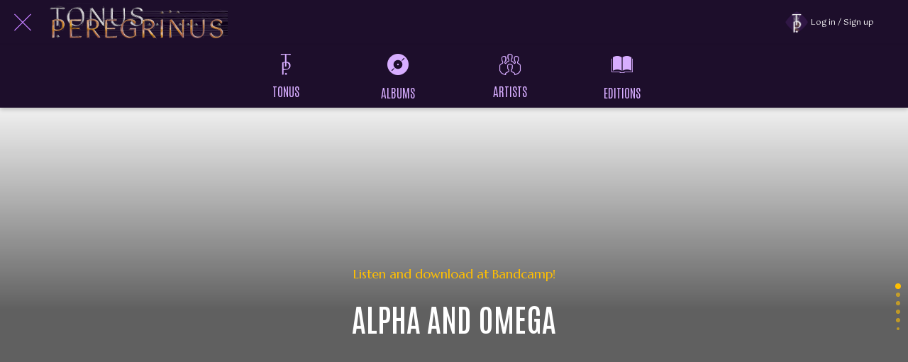

--- FILE ---
content_type: text/html; charset=utf-8
request_url: https://www.tonusperegrinus.co.uk/releases
body_size: 30242
content:
<!DOCTYPE html><html style="--visible-tabbar-height: 0px; --visible-safe-area-inset-bottom: env(safe-area-inset-bottom); --visible-safe-header-inset-bottom: 0px;" data-beasties-container lang="en"><head>
    <base href="/">
    <title>TONUS PEREGRINUS – authentic &amp; original</title>
    <meta http-equiv="X-UA-Compatible" content="IE=edge">
    <meta http-equiv="Content-Type" content="text/html; Charset=UTF-8">
    <meta name="viewport" content="width=device-width, initial-scale=1.0, viewport-fit=cover">
    <meta name="msapplication-tap-highlight" content="no">
    <meta name="mobile-web-app-capable" content="yes">
    <link rel="manifest" href="/front-assets/manifest.json">
    <link rel="preconnect" href="https://back.ww-cdn.com/">
    <link rel="preconnect" href="https://back.ww-cdn.com/" crossorigin>
    <link rel="preload" href="/apiv4/getSettings?platform=webapp" crossorigin as="fetch">
    <link rel="preload" href="/apiv3/getLanguage" crossorigin as="fetch">
    <script>window.gb = {storage: {}, user: {}, request: {}, membership: {}};</script>

    <style type="text/css">
        @font-face {font-family: "Roboto";font-display: swap;src: url("https://back.ww-cdn.com/assets/fonts/Roboto-Regular.woff2") format("woff2"), url("https://back.ww-cdn.com/assets/fonts/Roboto-Regular.ttf") format("truetype");}
        @font-face {font-family: "Material Icons";font-style: normal;font-weight: 400;src: url("https://back.ww-cdn.com/assets/fonts/MaterialIcons-Regular.woff2") format("woff2"), url("https://back.ww-cdn.com/assets/fonts/MaterialIcons-Regular.ttf") format("truetype");}
        .material-icons {font-family: 'Material Icons';font-weight: normal;font-style: normal;font-size: 24px;line-height: 1;letter-spacing: normal;text-transform: none;display: inline-block;white-space: nowrap;word-wrap: normal;direction: ltr;-webkit-font-feature-settings: 'liga';-webkit-font-smoothing: antialiased;}
    </style>
<style>html{line-height:1.15;-webkit-text-size-adjust:100%}body{margin:0}a{background-color:transparent}img{border-style:none}button{font-family:inherit;font-size:100%;line-height:1.15;margin:0}button{overflow:visible}button{text-transform:none}button{-webkit-appearance:button}button::-moz-focus-inner{border-style:none;padding:0}button:-moz-focusring{outline:1px dotted ButtonText}a{text-decoration:none}html{line-height:1.5;font-family:Roboto,sans-serif;font-weight:400;color:#000000de}@media only screen and (min-width: 0){html{font-size:14px}}@media only screen and (min-width: 1280px){html{font-size:14.5px}}@media only screen and (min-width: 1440px){html{font-size:15px}}h2{font-weight:400;line-height:1.1}h2{font-size:3.56rem;line-height:110%;margin:1.78rem 0 1.424rem}i{line-height:inherit}html{--mat-ripple-color: rgba(0, 0, 0, .1)}html{--mat-option-selected-state-label-text-color: #3f51b5;--mat-option-label-text-color: rgba(0, 0, 0, .87);--mat-option-hover-state-layer-color: rgba(0, 0, 0, .04);--mat-option-focus-state-layer-color: rgba(0, 0, 0, .04);--mat-option-selected-state-layer-color: rgba(0, 0, 0, .04)}html{--mat-optgroup-label-text-color: rgba(0, 0, 0, .87)}html{--mat-full-pseudo-checkbox-selected-icon-color: #ff4081;--mat-full-pseudo-checkbox-selected-checkmark-color: #fafafa;--mat-full-pseudo-checkbox-unselected-icon-color: rgba(0, 0, 0, .54);--mat-full-pseudo-checkbox-disabled-selected-checkmark-color: #fafafa;--mat-full-pseudo-checkbox-disabled-unselected-icon-color: #b0b0b0;--mat-full-pseudo-checkbox-disabled-selected-icon-color: #b0b0b0}html{--mat-minimal-pseudo-checkbox-selected-checkmark-color: #ff4081;--mat-minimal-pseudo-checkbox-disabled-selected-checkmark-color: #b0b0b0}html{--mat-app-background-color: #fafafa;--mat-app-text-color: rgba(0, 0, 0, .87);--mat-app-elevation-shadow-level-0: 0px 0px 0px 0px rgba(0, 0, 0, .2), 0px 0px 0px 0px rgba(0, 0, 0, .14), 0px 0px 0px 0px rgba(0, 0, 0, .12);--mat-app-elevation-shadow-level-1: 0px 2px 1px -1px rgba(0, 0, 0, .2), 0px 1px 1px 0px rgba(0, 0, 0, .14), 0px 1px 3px 0px rgba(0, 0, 0, .12);--mat-app-elevation-shadow-level-2: 0px 3px 1px -2px rgba(0, 0, 0, .2), 0px 2px 2px 0px rgba(0, 0, 0, .14), 0px 1px 5px 0px rgba(0, 0, 0, .12);--mat-app-elevation-shadow-level-3: 0px 3px 3px -2px rgba(0, 0, 0, .2), 0px 3px 4px 0px rgba(0, 0, 0, .14), 0px 1px 8px 0px rgba(0, 0, 0, .12);--mat-app-elevation-shadow-level-4: 0px 2px 4px -1px rgba(0, 0, 0, .2), 0px 4px 5px 0px rgba(0, 0, 0, .14), 0px 1px 10px 0px rgba(0, 0, 0, .12);--mat-app-elevation-shadow-level-5: 0px 3px 5px -1px rgba(0, 0, 0, .2), 0px 5px 8px 0px rgba(0, 0, 0, .14), 0px 1px 14px 0px rgba(0, 0, 0, .12);--mat-app-elevation-shadow-level-6: 0px 3px 5px -1px rgba(0, 0, 0, .2), 0px 6px 10px 0px rgba(0, 0, 0, .14), 0px 1px 18px 0px rgba(0, 0, 0, .12);--mat-app-elevation-shadow-level-7: 0px 4px 5px -2px rgba(0, 0, 0, .2), 0px 7px 10px 1px rgba(0, 0, 0, .14), 0px 2px 16px 1px rgba(0, 0, 0, .12);--mat-app-elevation-shadow-level-8: 0px 5px 5px -3px rgba(0, 0, 0, .2), 0px 8px 10px 1px rgba(0, 0, 0, .14), 0px 3px 14px 2px rgba(0, 0, 0, .12);--mat-app-elevation-shadow-level-9: 0px 5px 6px -3px rgba(0, 0, 0, .2), 0px 9px 12px 1px rgba(0, 0, 0, .14), 0px 3px 16px 2px rgba(0, 0, 0, .12);--mat-app-elevation-shadow-level-10: 0px 6px 6px -3px rgba(0, 0, 0, .2), 0px 10px 14px 1px rgba(0, 0, 0, .14), 0px 4px 18px 3px rgba(0, 0, 0, .12);--mat-app-elevation-shadow-level-11: 0px 6px 7px -4px rgba(0, 0, 0, .2), 0px 11px 15px 1px rgba(0, 0, 0, .14), 0px 4px 20px 3px rgba(0, 0, 0, .12);--mat-app-elevation-shadow-level-12: 0px 7px 8px -4px rgba(0, 0, 0, .2), 0px 12px 17px 2px rgba(0, 0, 0, .14), 0px 5px 22px 4px rgba(0, 0, 0, .12);--mat-app-elevation-shadow-level-13: 0px 7px 8px -4px rgba(0, 0, 0, .2), 0px 13px 19px 2px rgba(0, 0, 0, .14), 0px 5px 24px 4px rgba(0, 0, 0, .12);--mat-app-elevation-shadow-level-14: 0px 7px 9px -4px rgba(0, 0, 0, .2), 0px 14px 21px 2px rgba(0, 0, 0, .14), 0px 5px 26px 4px rgba(0, 0, 0, .12);--mat-app-elevation-shadow-level-15: 0px 8px 9px -5px rgba(0, 0, 0, .2), 0px 15px 22px 2px rgba(0, 0, 0, .14), 0px 6px 28px 5px rgba(0, 0, 0, .12);--mat-app-elevation-shadow-level-16: 0px 8px 10px -5px rgba(0, 0, 0, .2), 0px 16px 24px 2px rgba(0, 0, 0, .14), 0px 6px 30px 5px rgba(0, 0, 0, .12);--mat-app-elevation-shadow-level-17: 0px 8px 11px -5px rgba(0, 0, 0, .2), 0px 17px 26px 2px rgba(0, 0, 0, .14), 0px 6px 32px 5px rgba(0, 0, 0, .12);--mat-app-elevation-shadow-level-18: 0px 9px 11px -5px rgba(0, 0, 0, .2), 0px 18px 28px 2px rgba(0, 0, 0, .14), 0px 7px 34px 6px rgba(0, 0, 0, .12);--mat-app-elevation-shadow-level-19: 0px 9px 12px -6px rgba(0, 0, 0, .2), 0px 19px 29px 2px rgba(0, 0, 0, .14), 0px 7px 36px 6px rgba(0, 0, 0, .12);--mat-app-elevation-shadow-level-20: 0px 10px 13px -6px rgba(0, 0, 0, .2), 0px 20px 31px 3px rgba(0, 0, 0, .14), 0px 8px 38px 7px rgba(0, 0, 0, .12);--mat-app-elevation-shadow-level-21: 0px 10px 13px -6px rgba(0, 0, 0, .2), 0px 21px 33px 3px rgba(0, 0, 0, .14), 0px 8px 40px 7px rgba(0, 0, 0, .12);--mat-app-elevation-shadow-level-22: 0px 10px 14px -6px rgba(0, 0, 0, .2), 0px 22px 35px 3px rgba(0, 0, 0, .14), 0px 8px 42px 7px rgba(0, 0, 0, .12);--mat-app-elevation-shadow-level-23: 0px 11px 14px -7px rgba(0, 0, 0, .2), 0px 23px 36px 3px rgba(0, 0, 0, .14), 0px 9px 44px 8px rgba(0, 0, 0, .12);--mat-app-elevation-shadow-level-24: 0px 11px 15px -7px rgba(0, 0, 0, .2), 0px 24px 38px 3px rgba(0, 0, 0, .14), 0px 9px 46px 8px rgba(0, 0, 0, .12)}html{--mat-option-label-text-font: Roboto, sans-serif;--mat-option-label-text-line-height: 24px;--mat-option-label-text-size: 16px;--mat-option-label-text-tracking: .03125em;--mat-option-label-text-weight: 400}html{--mat-optgroup-label-text-font: Roboto, sans-serif;--mat-optgroup-label-text-line-height: 24px;--mat-optgroup-label-text-size: 16px;--mat-optgroup-label-text-tracking: .03125em;--mat-optgroup-label-text-weight: 400}html{--mat-autocomplete-container-shape: 4px;--mat-autocomplete-container-elevation-shadow: 0px 5px 5px -3px rgba(0, 0, 0, .2), 0px 8px 10px 1px rgba(0, 0, 0, .14), 0px 3px 14px 2px rgba(0, 0, 0, .12)}html{--mat-autocomplete-background-color: white}html{--mdc-text-button-container-shape: 4px;--mdc-text-button-keep-touch-target: false}html{--mdc-filled-button-container-shape: 4px;--mdc-filled-button-keep-touch-target: false}html{--mdc-protected-button-container-shape: 4px;--mdc-protected-button-container-elevation-shadow: 0px 3px 1px -2px rgba(0, 0, 0, .2), 0px 2px 2px 0px rgba(0, 0, 0, .14), 0px 1px 5px 0px rgba(0, 0, 0, .12);--mdc-protected-button-disabled-container-elevation-shadow: 0px 0px 0px 0px rgba(0, 0, 0, .2), 0px 0px 0px 0px rgba(0, 0, 0, .14), 0px 0px 0px 0px rgba(0, 0, 0, .12);--mdc-protected-button-focus-container-elevation-shadow: 0px 2px 4px -1px rgba(0, 0, 0, .2), 0px 4px 5px 0px rgba(0, 0, 0, .14), 0px 1px 10px 0px rgba(0, 0, 0, .12);--mdc-protected-button-hover-container-elevation-shadow: 0px 2px 4px -1px rgba(0, 0, 0, .2), 0px 4px 5px 0px rgba(0, 0, 0, .14), 0px 1px 10px 0px rgba(0, 0, 0, .12);--mdc-protected-button-pressed-container-elevation-shadow: 0px 5px 5px -3px rgba(0, 0, 0, .2), 0px 8px 10px 1px rgba(0, 0, 0, .14), 0px 3px 14px 2px rgba(0, 0, 0, .12)}html{--mdc-outlined-button-keep-touch-target: false;--mdc-outlined-button-outline-width: 1px;--mdc-outlined-button-container-shape: 4px}html{--mat-text-button-horizontal-padding: 8px;--mat-text-button-with-icon-horizontal-padding: 8px;--mat-text-button-icon-spacing: 8px;--mat-text-button-icon-offset: 0}html{--mat-filled-button-horizontal-padding: 16px;--mat-filled-button-icon-spacing: 8px;--mat-filled-button-icon-offset: -4px}html{--mat-protected-button-horizontal-padding: 16px;--mat-protected-button-icon-spacing: 8px;--mat-protected-button-icon-offset: -4px}html{--mat-outlined-button-horizontal-padding: 15px;--mat-outlined-button-icon-spacing: 8px;--mat-outlined-button-icon-offset: -4px}html{--mdc-text-button-label-text-color: black;--mdc-text-button-disabled-label-text-color: rgba(0, 0, 0, .38)}html{--mat-text-button-state-layer-color: black;--mat-text-button-disabled-state-layer-color: black;--mat-text-button-ripple-color: rgba(0, 0, 0, .1);--mat-text-button-hover-state-layer-opacity: .04;--mat-text-button-focus-state-layer-opacity: .12;--mat-text-button-pressed-state-layer-opacity: .12}html{--mdc-filled-button-container-color: white;--mdc-filled-button-label-text-color: black;--mdc-filled-button-disabled-container-color: rgba(0, 0, 0, .12);--mdc-filled-button-disabled-label-text-color: rgba(0, 0, 0, .38)}html{--mat-filled-button-state-layer-color: black;--mat-filled-button-disabled-state-layer-color: black;--mat-filled-button-ripple-color: rgba(0, 0, 0, .1);--mat-filled-button-hover-state-layer-opacity: .04;--mat-filled-button-focus-state-layer-opacity: .12;--mat-filled-button-pressed-state-layer-opacity: .12}html{--mdc-protected-button-container-color: white;--mdc-protected-button-label-text-color: black;--mdc-protected-button-disabled-container-color: rgba(0, 0, 0, .12);--mdc-protected-button-disabled-label-text-color: rgba(0, 0, 0, .38)}html{--mat-protected-button-state-layer-color: black;--mat-protected-button-disabled-state-layer-color: black;--mat-protected-button-ripple-color: rgba(0, 0, 0, .1);--mat-protected-button-hover-state-layer-opacity: .04;--mat-protected-button-focus-state-layer-opacity: .12;--mat-protected-button-pressed-state-layer-opacity: .12}html{--mdc-outlined-button-disabled-outline-color: rgba(0, 0, 0, .12);--mdc-outlined-button-disabled-label-text-color: rgba(0, 0, 0, .38);--mdc-outlined-button-label-text-color: black;--mdc-outlined-button-outline-color: rgba(0, 0, 0, .12)}html{--mat-outlined-button-state-layer-color: black;--mat-outlined-button-disabled-state-layer-color: black;--mat-outlined-button-ripple-color: rgba(0, 0, 0, .1);--mat-outlined-button-hover-state-layer-opacity: .04;--mat-outlined-button-focus-state-layer-opacity: .12;--mat-outlined-button-pressed-state-layer-opacity: .12}html{--mdc-text-button-container-height: 36px}html{--mdc-filled-button-container-height: 36px}html{--mdc-protected-button-container-height: 36px}html{--mdc-outlined-button-container-height: 36px}html{--mat-text-button-touch-target-display: block}html{--mat-filled-button-touch-target-display: block}html{--mat-protected-button-touch-target-display: block}html{--mat-outlined-button-touch-target-display: block}html{--mdc-text-button-label-text-font: Roboto, sans-serif;--mdc-text-button-label-text-size: 14px;--mdc-text-button-label-text-tracking: .0892857143em;--mdc-text-button-label-text-weight: 500;--mdc-text-button-label-text-transform: none}html{--mdc-filled-button-label-text-font: Roboto, sans-serif;--mdc-filled-button-label-text-size: 14px;--mdc-filled-button-label-text-tracking: .0892857143em;--mdc-filled-button-label-text-weight: 500;--mdc-filled-button-label-text-transform: none}html{--mdc-protected-button-label-text-font: Roboto, sans-serif;--mdc-protected-button-label-text-size: 14px;--mdc-protected-button-label-text-tracking: .0892857143em;--mdc-protected-button-label-text-weight: 500;--mdc-protected-button-label-text-transform: none}html{--mdc-outlined-button-label-text-font: Roboto, sans-serif;--mdc-outlined-button-label-text-size: 14px;--mdc-outlined-button-label-text-tracking: .0892857143em;--mdc-outlined-button-label-text-weight: 500;--mdc-outlined-button-label-text-transform: none}html{--mdc-checkbox-disabled-selected-checkmark-color: #fff;--mdc-checkbox-selected-focus-state-layer-opacity: .16;--mdc-checkbox-selected-hover-state-layer-opacity: .04;--mdc-checkbox-selected-pressed-state-layer-opacity: .16;--mdc-checkbox-unselected-focus-state-layer-opacity: .16;--mdc-checkbox-unselected-hover-state-layer-opacity: .04;--mdc-checkbox-unselected-pressed-state-layer-opacity: .16}html{--mdc-checkbox-disabled-selected-icon-color: rgba(0, 0, 0, .38);--mdc-checkbox-disabled-unselected-icon-color: rgba(0, 0, 0, .38);--mdc-checkbox-selected-checkmark-color: white;--mdc-checkbox-selected-focus-icon-color: #ff4081;--mdc-checkbox-selected-hover-icon-color: #ff4081;--mdc-checkbox-selected-icon-color: #ff4081;--mdc-checkbox-selected-pressed-icon-color: #ff4081;--mdc-checkbox-unselected-focus-icon-color: #212121;--mdc-checkbox-unselected-hover-icon-color: #212121;--mdc-checkbox-unselected-icon-color: rgba(0, 0, 0, .54);--mdc-checkbox-selected-focus-state-layer-color: #ff4081;--mdc-checkbox-selected-hover-state-layer-color: #ff4081;--mdc-checkbox-selected-pressed-state-layer-color: #ff4081;--mdc-checkbox-unselected-focus-state-layer-color: black;--mdc-checkbox-unselected-hover-state-layer-color: black;--mdc-checkbox-unselected-pressed-state-layer-color: black}html{--mat-checkbox-disabled-label-color: rgba(0, 0, 0, .38);--mat-checkbox-label-text-color: rgba(0, 0, 0, .87)}html{--mdc-checkbox-state-layer-size: 40px}html{--mat-checkbox-touch-target-display: block}html{--mat-checkbox-label-text-font: Roboto, sans-serif;--mat-checkbox-label-text-line-height: 20px;--mat-checkbox-label-text-size: 14px;--mat-checkbox-label-text-tracking: .0178571429em;--mat-checkbox-label-text-weight: 400}html{--mat-datepicker-calendar-container-shape: 4px;--mat-datepicker-calendar-container-touch-shape: 4px;--mat-datepicker-calendar-container-elevation-shadow: 0px 2px 4px -1px rgba(0, 0, 0, .2), 0px 4px 5px 0px rgba(0, 0, 0, .14), 0px 1px 10px 0px rgba(0, 0, 0, .12);--mat-datepicker-calendar-container-touch-elevation-shadow: 0px 11px 15px -7px rgba(0, 0, 0, .2), 0px 24px 38px 3px rgba(0, 0, 0, .14), 0px 9px 46px 8px rgba(0, 0, 0, .12)}html{--mat-datepicker-calendar-date-selected-state-text-color: white;--mat-datepicker-calendar-date-selected-state-background-color: #3f51b5;--mat-datepicker-calendar-date-selected-disabled-state-background-color: rgba(63, 81, 181, .4);--mat-datepicker-calendar-date-today-selected-state-outline-color: white;--mat-datepicker-calendar-date-focus-state-background-color: rgba(63, 81, 181, .3);--mat-datepicker-calendar-date-hover-state-background-color: rgba(63, 81, 181, .3);--mat-datepicker-toggle-active-state-icon-color: #3f51b5;--mat-datepicker-calendar-date-in-range-state-background-color: rgba(63, 81, 181, .2);--mat-datepicker-calendar-date-in-comparison-range-state-background-color: rgba(249, 171, 0, .2);--mat-datepicker-calendar-date-in-overlap-range-state-background-color: #a8dab5;--mat-datepicker-calendar-date-in-overlap-range-selected-state-background-color: rgb(69.5241935484, 163.4758064516, 93.9516129032);--mat-datepicker-toggle-icon-color: rgba(0, 0, 0, .54);--mat-datepicker-calendar-body-label-text-color: rgba(0, 0, 0, .54);--mat-datepicker-calendar-period-button-text-color: black;--mat-datepicker-calendar-period-button-icon-color: rgba(0, 0, 0, .54);--mat-datepicker-calendar-navigation-button-icon-color: rgba(0, 0, 0, .54);--mat-datepicker-calendar-header-divider-color: rgba(0, 0, 0, .12);--mat-datepicker-calendar-header-text-color: rgba(0, 0, 0, .54);--mat-datepicker-calendar-date-today-outline-color: rgba(0, 0, 0, .38);--mat-datepicker-calendar-date-today-disabled-state-outline-color: rgba(0, 0, 0, .18);--mat-datepicker-calendar-date-text-color: rgba(0, 0, 0, .87);--mat-datepicker-calendar-date-outline-color: transparent;--mat-datepicker-calendar-date-disabled-state-text-color: rgba(0, 0, 0, .38);--mat-datepicker-calendar-date-preview-state-outline-color: rgba(0, 0, 0, .24);--mat-datepicker-range-input-separator-color: rgba(0, 0, 0, .87);--mat-datepicker-range-input-disabled-state-separator-color: rgba(0, 0, 0, .38);--mat-datepicker-range-input-disabled-state-text-color: rgba(0, 0, 0, .38);--mat-datepicker-calendar-container-background-color: white;--mat-datepicker-calendar-container-text-color: rgba(0, 0, 0, .87)}html{--mat-datepicker-calendar-text-font: Roboto, sans-serif;--mat-datepicker-calendar-text-size: 13px;--mat-datepicker-calendar-body-label-text-size: 14px;--mat-datepicker-calendar-body-label-text-weight: 500;--mat-datepicker-calendar-period-button-text-size: 14px;--mat-datepicker-calendar-period-button-text-weight: 500;--mat-datepicker-calendar-header-text-size: 11px;--mat-datepicker-calendar-header-text-weight: 400}html{--mdc-dialog-container-shape: 4px}html{--mat-dialog-container-elevation-shadow: 0px 11px 15px -7px rgba(0, 0, 0, .2), 0px 24px 38px 3px rgba(0, 0, 0, .14), 0px 9px 46px 8px rgba(0, 0, 0, .12);--mat-dialog-container-max-width: 80vw;--mat-dialog-container-small-max-width: 80vw;--mat-dialog-container-min-width: 0;--mat-dialog-actions-alignment: start;--mat-dialog-actions-padding: 8px;--mat-dialog-content-padding: 20px 24px;--mat-dialog-with-actions-content-padding: 20px 24px;--mat-dialog-headline-padding: 0 24px 9px}html{--mdc-dialog-container-color: white;--mdc-dialog-subhead-color: rgba(0, 0, 0, .87);--mdc-dialog-supporting-text-color: rgba(0, 0, 0, .6)}html{--mdc-dialog-subhead-font: Roboto, sans-serif;--mdc-dialog-subhead-line-height: 32px;--mdc-dialog-subhead-size: 20px;--mdc-dialog-subhead-weight: 500;--mdc-dialog-subhead-tracking: .0125em;--mdc-dialog-supporting-text-font: Roboto, sans-serif;--mdc-dialog-supporting-text-line-height: 24px;--mdc-dialog-supporting-text-size: 16px;--mdc-dialog-supporting-text-weight: 400;--mdc-dialog-supporting-text-tracking: .03125em}html{--mdc-filled-text-field-active-indicator-height: 1px;--mdc-filled-text-field-focus-active-indicator-height: 2px;--mdc-filled-text-field-container-shape: 4px}html{--mdc-outlined-text-field-outline-width: 1px;--mdc-outlined-text-field-focus-outline-width: 2px;--mdc-outlined-text-field-container-shape: 4px}html{--mdc-filled-text-field-caret-color: #3f51b5;--mdc-filled-text-field-focus-active-indicator-color: #3f51b5;--mdc-filled-text-field-focus-label-text-color: rgba(63, 81, 181, .87);--mdc-filled-text-field-container-color: rgb(244.8, 244.8, 244.8);--mdc-filled-text-field-disabled-container-color: rgb(249.9, 249.9, 249.9);--mdc-filled-text-field-label-text-color: rgba(0, 0, 0, .6);--mdc-filled-text-field-hover-label-text-color: rgba(0, 0, 0, .6);--mdc-filled-text-field-disabled-label-text-color: rgba(0, 0, 0, .38);--mdc-filled-text-field-input-text-color: rgba(0, 0, 0, .87);--mdc-filled-text-field-disabled-input-text-color: rgba(0, 0, 0, .38);--mdc-filled-text-field-input-text-placeholder-color: rgba(0, 0, 0, .6);--mdc-filled-text-field-error-hover-label-text-color: #f44336;--mdc-filled-text-field-error-focus-label-text-color: #f44336;--mdc-filled-text-field-error-label-text-color: #f44336;--mdc-filled-text-field-error-caret-color: #f44336;--mdc-filled-text-field-active-indicator-color: rgba(0, 0, 0, .42);--mdc-filled-text-field-disabled-active-indicator-color: rgba(0, 0, 0, .06);--mdc-filled-text-field-hover-active-indicator-color: rgba(0, 0, 0, .87);--mdc-filled-text-field-error-active-indicator-color: #f44336;--mdc-filled-text-field-error-focus-active-indicator-color: #f44336;--mdc-filled-text-field-error-hover-active-indicator-color: #f44336}html{--mdc-outlined-text-field-caret-color: #3f51b5;--mdc-outlined-text-field-focus-outline-color: #3f51b5;--mdc-outlined-text-field-focus-label-text-color: rgba(63, 81, 181, .87);--mdc-outlined-text-field-label-text-color: rgba(0, 0, 0, .6);--mdc-outlined-text-field-hover-label-text-color: rgba(0, 0, 0, .6);--mdc-outlined-text-field-disabled-label-text-color: rgba(0, 0, 0, .38);--mdc-outlined-text-field-input-text-color: rgba(0, 0, 0, .87);--mdc-outlined-text-field-disabled-input-text-color: rgba(0, 0, 0, .38);--mdc-outlined-text-field-input-text-placeholder-color: rgba(0, 0, 0, .6);--mdc-outlined-text-field-error-caret-color: #f44336;--mdc-outlined-text-field-error-focus-label-text-color: #f44336;--mdc-outlined-text-field-error-label-text-color: #f44336;--mdc-outlined-text-field-error-hover-label-text-color: #f44336;--mdc-outlined-text-field-outline-color: rgba(0, 0, 0, .38);--mdc-outlined-text-field-disabled-outline-color: rgba(0, 0, 0, .06);--mdc-outlined-text-field-hover-outline-color: rgba(0, 0, 0, .87);--mdc-outlined-text-field-error-focus-outline-color: #f44336;--mdc-outlined-text-field-error-hover-outline-color: #f44336;--mdc-outlined-text-field-error-outline-color: #f44336}html{--mat-form-field-focus-select-arrow-color: rgba(63, 81, 181, .87);--mat-form-field-disabled-input-text-placeholder-color: rgba(0, 0, 0, .38);--mat-form-field-state-layer-color: rgba(0, 0, 0, .87);--mat-form-field-error-text-color: #f44336;--mat-form-field-select-option-text-color: inherit;--mat-form-field-select-disabled-option-text-color: GrayText;--mat-form-field-leading-icon-color: unset;--mat-form-field-disabled-leading-icon-color: unset;--mat-form-field-trailing-icon-color: unset;--mat-form-field-disabled-trailing-icon-color: unset;--mat-form-field-error-focus-trailing-icon-color: unset;--mat-form-field-error-hover-trailing-icon-color: unset;--mat-form-field-error-trailing-icon-color: unset;--mat-form-field-enabled-select-arrow-color: rgba(0, 0, 0, .54);--mat-form-field-disabled-select-arrow-color: rgba(0, 0, 0, .38);--mat-form-field-hover-state-layer-opacity: .04;--mat-form-field-focus-state-layer-opacity: .08}html{--mat-form-field-container-height: 56px;--mat-form-field-filled-label-display: block;--mat-form-field-container-vertical-padding: 16px;--mat-form-field-filled-with-label-container-padding-top: 24px;--mat-form-field-filled-with-label-container-padding-bottom: 8px}html{--mdc-filled-text-field-label-text-font: Roboto, sans-serif;--mdc-filled-text-field-label-text-size: 16px;--mdc-filled-text-field-label-text-tracking: .03125em;--mdc-filled-text-field-label-text-weight: 400}html{--mdc-outlined-text-field-label-text-font: Roboto, sans-serif;--mdc-outlined-text-field-label-text-size: 16px;--mdc-outlined-text-field-label-text-tracking: .03125em;--mdc-outlined-text-field-label-text-weight: 400}html{--mat-form-field-container-text-font: Roboto, sans-serif;--mat-form-field-container-text-line-height: 24px;--mat-form-field-container-text-size: 16px;--mat-form-field-container-text-tracking: .03125em;--mat-form-field-container-text-weight: 400;--mat-form-field-outlined-label-text-populated-size: 16px;--mat-form-field-subscript-text-font: Roboto, sans-serif;--mat-form-field-subscript-text-line-height: 20px;--mat-form-field-subscript-text-size: 12px;--mat-form-field-subscript-text-tracking: .0333333333em;--mat-form-field-subscript-text-weight: 400}html{--mat-grid-list-tile-header-primary-text-size: 14px;--mat-grid-list-tile-header-secondary-text-size: 12px;--mat-grid-list-tile-footer-primary-text-size: 14px;--mat-grid-list-tile-footer-secondary-text-size: 12px}html{--mat-menu-container-shape: 4px;--mat-menu-divider-bottom-spacing: 0;--mat-menu-divider-top-spacing: 0;--mat-menu-item-spacing: 16px;--mat-menu-item-icon-size: 24px;--mat-menu-item-leading-spacing: 16px;--mat-menu-item-trailing-spacing: 16px;--mat-menu-item-with-icon-leading-spacing: 16px;--mat-menu-item-with-icon-trailing-spacing: 16px;--mat-menu-container-elevation-shadow: 0px 5px 5px -3px rgba(0, 0, 0, .2), 0px 8px 10px 1px rgba(0, 0, 0, .14), 0px 3px 14px 2px rgba(0, 0, 0, .12)}html{--mat-menu-item-label-text-color: rgba(0, 0, 0, .87);--mat-menu-item-icon-color: rgba(0, 0, 0, .87);--mat-menu-item-hover-state-layer-color: rgba(0, 0, 0, .04);--mat-menu-item-focus-state-layer-color: rgba(0, 0, 0, .04);--mat-menu-container-color: white;--mat-menu-divider-color: rgba(0, 0, 0, .12)}html{--mat-menu-item-label-text-font: Roboto, sans-serif;--mat-menu-item-label-text-size: 16px;--mat-menu-item-label-text-tracking: .03125em;--mat-menu-item-label-text-line-height: 24px;--mat-menu-item-label-text-weight: 400}html{--mat-select-container-elevation-shadow: 0px 5px 5px -3px rgba(0, 0, 0, .2), 0px 8px 10px 1px rgba(0, 0, 0, .14), 0px 3px 14px 2px rgba(0, 0, 0, .12)}html{--mat-select-panel-background-color: white;--mat-select-enabled-trigger-text-color: rgba(0, 0, 0, .87);--mat-select-disabled-trigger-text-color: rgba(0, 0, 0, .38);--mat-select-placeholder-text-color: rgba(0, 0, 0, .6);--mat-select-enabled-arrow-color: rgba(0, 0, 0, .54);--mat-select-disabled-arrow-color: rgba(0, 0, 0, .38);--mat-select-focused-arrow-color: rgba(63, 81, 181, .87);--mat-select-invalid-arrow-color: rgba(244, 67, 54, .87)}html{--mat-select-arrow-transform: translateY(-8px)}html{--mat-select-trigger-text-font: Roboto, sans-serif;--mat-select-trigger-text-line-height: 24px;--mat-select-trigger-text-size: 16px;--mat-select-trigger-text-tracking: .03125em;--mat-select-trigger-text-weight: 400}html{--mat-sidenav-container-shape: 0;--mat-sidenav-container-elevation-shadow: 0px 8px 10px -5px rgba(0, 0, 0, .2), 0px 16px 24px 2px rgba(0, 0, 0, .14), 0px 6px 30px 5px rgba(0, 0, 0, .12);--mat-sidenav-container-width: auto}html{--mat-sidenav-container-divider-color: rgba(0, 0, 0, .12);--mat-sidenav-container-background-color: white;--mat-sidenav-container-text-color: rgba(0, 0, 0, .87);--mat-sidenav-content-background-color: #fafafa;--mat-sidenav-content-text-color: rgba(0, 0, 0, .87);--mat-sidenav-scrim-color: rgba(0, 0, 0, .6)}html{--mdc-slider-active-track-height: 6px;--mdc-slider-active-track-shape: 9999px;--mdc-slider-handle-height: 20px;--mdc-slider-handle-shape: 50%;--mdc-slider-handle-width: 20px;--mdc-slider-inactive-track-height: 4px;--mdc-slider-inactive-track-shape: 9999px;--mdc-slider-with-overlap-handle-outline-width: 1px;--mdc-slider-with-tick-marks-active-container-opacity: .6;--mdc-slider-with-tick-marks-container-shape: 50%;--mdc-slider-with-tick-marks-container-size: 2px;--mdc-slider-with-tick-marks-inactive-container-opacity: .6;--mdc-slider-handle-elevation: 0px 2px 1px -1px rgba(0, 0, 0, .2), 0px 1px 1px 0px rgba(0, 0, 0, .14), 0px 1px 3px 0px rgba(0, 0, 0, .12)}html{--mat-slider-value-indicator-width: auto;--mat-slider-value-indicator-height: 32px;--mat-slider-value-indicator-caret-display: block;--mat-slider-value-indicator-border-radius: 4px;--mat-slider-value-indicator-padding: 0 12px;--mat-slider-value-indicator-text-transform: none;--mat-slider-value-indicator-container-transform: translateX(-50%)}html{--mdc-slider-handle-color: #3f51b5;--mdc-slider-focus-handle-color: #3f51b5;--mdc-slider-hover-handle-color: #3f51b5;--mdc-slider-active-track-color: #3f51b5;--mdc-slider-inactive-track-color: #3f51b5;--mdc-slider-with-tick-marks-inactive-container-color: #3f51b5;--mdc-slider-with-tick-marks-active-container-color: white;--mdc-slider-disabled-active-track-color: #000;--mdc-slider-disabled-handle-color: #000;--mdc-slider-disabled-inactive-track-color: #000;--mdc-slider-label-container-color: #000;--mdc-slider-label-label-text-color: #fff;--mdc-slider-with-overlap-handle-outline-color: #fff;--mdc-slider-with-tick-marks-disabled-container-color: #000}html{--mat-slider-ripple-color: #3f51b5;--mat-slider-hover-state-layer-color: rgba(63, 81, 181, .05);--mat-slider-focus-state-layer-color: rgba(63, 81, 181, .2);--mat-slider-value-indicator-opacity: .6}html{--mdc-slider-label-label-text-font: Roboto, sans-serif;--mdc-slider-label-label-text-size: 14px;--mdc-slider-label-label-text-line-height: 22px;--mdc-slider-label-label-text-tracking: .0071428571em;--mdc-slider-label-label-text-weight: 500}html{--mdc-switch-disabled-selected-icon-opacity: .38;--mdc-switch-disabled-track-opacity: .12;--mdc-switch-disabled-unselected-icon-opacity: .38;--mdc-switch-handle-height: 20px;--mdc-switch-handle-shape: 10px;--mdc-switch-handle-width: 20px;--mdc-switch-selected-icon-size: 18px;--mdc-switch-track-height: 14px;--mdc-switch-track-shape: 7px;--mdc-switch-track-width: 36px;--mdc-switch-unselected-icon-size: 18px;--mdc-switch-selected-focus-state-layer-opacity: .12;--mdc-switch-selected-hover-state-layer-opacity: .04;--mdc-switch-selected-pressed-state-layer-opacity: .1;--mdc-switch-unselected-focus-state-layer-opacity: .12;--mdc-switch-unselected-hover-state-layer-opacity: .04;--mdc-switch-unselected-pressed-state-layer-opacity: .1}html{--mdc-switch-selected-focus-state-layer-color: #3949ab;--mdc-switch-selected-handle-color: #3949ab;--mdc-switch-selected-hover-state-layer-color: #3949ab;--mdc-switch-selected-pressed-state-layer-color: #3949ab;--mdc-switch-selected-focus-handle-color: #1a237e;--mdc-switch-selected-hover-handle-color: #1a237e;--mdc-switch-selected-pressed-handle-color: #1a237e;--mdc-switch-selected-focus-track-color: #7986cb;--mdc-switch-selected-hover-track-color: #7986cb;--mdc-switch-selected-pressed-track-color: #7986cb;--mdc-switch-selected-track-color: #7986cb;--mdc-switch-disabled-selected-handle-color: #424242;--mdc-switch-disabled-selected-icon-color: #fff;--mdc-switch-disabled-selected-track-color: #424242;--mdc-switch-disabled-unselected-handle-color: #424242;--mdc-switch-disabled-unselected-icon-color: #fff;--mdc-switch-disabled-unselected-track-color: #424242;--mdc-switch-handle-surface-color: #fff;--mdc-switch-selected-icon-color: #fff;--mdc-switch-unselected-focus-handle-color: #212121;--mdc-switch-unselected-focus-state-layer-color: #424242;--mdc-switch-unselected-focus-track-color: #e0e0e0;--mdc-switch-unselected-handle-color: #616161;--mdc-switch-unselected-hover-handle-color: #212121;--mdc-switch-unselected-hover-state-layer-color: #424242;--mdc-switch-unselected-hover-track-color: #e0e0e0;--mdc-switch-unselected-icon-color: #fff;--mdc-switch-unselected-pressed-handle-color: #212121;--mdc-switch-unselected-pressed-state-layer-color: #424242;--mdc-switch-unselected-pressed-track-color: #e0e0e0;--mdc-switch-unselected-track-color: #e0e0e0;--mdc-switch-handle-elevation-shadow: 0px 2px 1px -1px rgba(0, 0, 0, .2), 0px 1px 1px 0px rgba(0, 0, 0, .14), 0px 1px 3px 0px rgba(0, 0, 0, .12);--mdc-switch-disabled-handle-elevation-shadow: 0px 0px 0px 0px rgba(0, 0, 0, .2), 0px 0px 0px 0px rgba(0, 0, 0, .14), 0px 0px 0px 0px rgba(0, 0, 0, .12)}html{--mdc-switch-disabled-label-text-color: rgba(0, 0, 0, .38)}html{--mdc-switch-state-layer-size: 40px}html{--mdc-circular-progress-active-indicator-width: 4px;--mdc-circular-progress-size: 48px}html{--mdc-circular-progress-active-indicator-color: #3f51b5}html{--mdc-snackbar-container-shape: 4px}html{--mdc-snackbar-container-color: #333333;--mdc-snackbar-supporting-text-color: rgba(255, 255, 255, .87)}html{--mat-snack-bar-button-color: #c5cae9}html{--mdc-snackbar-supporting-text-font: Roboto, sans-serif;--mdc-snackbar-supporting-text-line-height: 20px;--mdc-snackbar-supporting-text-size: 14px;--mdc-snackbar-supporting-text-weight: 400}html{--mat-toolbar-container-background-color: whitesmoke;--mat-toolbar-container-text-color: rgba(0, 0, 0, .87)}html{--mat-toolbar-standard-height: 64px;--mat-toolbar-mobile-height: 56px}html{--mat-toolbar-title-text-font: Roboto, sans-serif;--mat-toolbar-title-text-line-height: 32px;--mat-toolbar-title-text-size: 20px;--mat-toolbar-title-text-tracking: .0125em;--mat-toolbar-title-text-weight: 500}html{--mdc-plain-tooltip-container-shape: 4px;--mdc-plain-tooltip-supporting-text-line-height: 16px}html{--mdc-plain-tooltip-container-color: #616161;--mdc-plain-tooltip-supporting-text-color: #fff}html{--mdc-plain-tooltip-supporting-text-font: Roboto, sans-serif;--mdc-plain-tooltip-supporting-text-size: 12px;--mdc-plain-tooltip-supporting-text-weight: 400;--mdc-plain-tooltip-supporting-text-tracking: .0333333333em}html{--mat-bottom-sheet-container-shape: 4px}html{--mat-bottom-sheet-container-text-color: rgba(0, 0, 0, .87);--mat-bottom-sheet-container-background-color: white}html{--mat-bottom-sheet-container-text-font: Roboto, sans-serif;--mat-bottom-sheet-container-text-line-height: 20px;--mat-bottom-sheet-container-text-size: 14px;--mat-bottom-sheet-container-text-tracking: .0178571429em;--mat-bottom-sheet-container-text-weight: 400}html{--mdc-fab-container-shape: 50%;--mdc-fab-container-elevation-shadow: 0px 3px 5px -1px rgba(0, 0, 0, .2), 0px 6px 10px 0px rgba(0, 0, 0, .14), 0px 1px 18px 0px rgba(0, 0, 0, .12);--mdc-fab-focus-container-elevation-shadow: 0px 5px 5px -3px rgba(0, 0, 0, .2), 0px 8px 10px 1px rgba(0, 0, 0, .14), 0px 3px 14px 2px rgba(0, 0, 0, .12);--mdc-fab-hover-container-elevation-shadow: 0px 5px 5px -3px rgba(0, 0, 0, .2), 0px 8px 10px 1px rgba(0, 0, 0, .14), 0px 3px 14px 2px rgba(0, 0, 0, .12);--mdc-fab-pressed-container-elevation-shadow: 0px 7px 8px -4px rgba(0, 0, 0, .2), 0px 12px 17px 2px rgba(0, 0, 0, .14), 0px 5px 22px 4px rgba(0, 0, 0, .12)}html{--mdc-fab-small-container-shape: 50%;--mdc-fab-small-container-elevation-shadow: 0px 3px 5px -1px rgba(0, 0, 0, .2), 0px 6px 10px 0px rgba(0, 0, 0, .14), 0px 1px 18px 0px rgba(0, 0, 0, .12);--mdc-fab-small-focus-container-elevation-shadow: 0px 5px 5px -3px rgba(0, 0, 0, .2), 0px 8px 10px 1px rgba(0, 0, 0, .14), 0px 3px 14px 2px rgba(0, 0, 0, .12);--mdc-fab-small-hover-container-elevation-shadow: 0px 5px 5px -3px rgba(0, 0, 0, .2), 0px 8px 10px 1px rgba(0, 0, 0, .14), 0px 3px 14px 2px rgba(0, 0, 0, .12);--mdc-fab-small-pressed-container-elevation-shadow: 0px 7px 8px -4px rgba(0, 0, 0, .2), 0px 12px 17px 2px rgba(0, 0, 0, .14), 0px 5px 22px 4px rgba(0, 0, 0, .12)}html{--mdc-extended-fab-container-height: 48px;--mdc-extended-fab-container-shape: 24px;--mdc-extended-fab-container-elevation-shadow: 0px 3px 5px -1px rgba(0, 0, 0, .2), 0px 6px 10px 0px rgba(0, 0, 0, .14), 0px 1px 18px 0px rgba(0, 0, 0, .12);--mdc-extended-fab-focus-container-elevation-shadow: 0px 5px 5px -3px rgba(0, 0, 0, .2), 0px 8px 10px 1px rgba(0, 0, 0, .14), 0px 3px 14px 2px rgba(0, 0, 0, .12);--mdc-extended-fab-hover-container-elevation-shadow: 0px 5px 5px -3px rgba(0, 0, 0, .2), 0px 8px 10px 1px rgba(0, 0, 0, .14), 0px 3px 14px 2px rgba(0, 0, 0, .12);--mdc-extended-fab-pressed-container-elevation-shadow: 0px 7px 8px -4px rgba(0, 0, 0, .2), 0px 12px 17px 2px rgba(0, 0, 0, .14), 0px 5px 22px 4px rgba(0, 0, 0, .12)}html{--mdc-fab-container-color: white}html{--mat-fab-foreground-color: black;--mat-fab-state-layer-color: black;--mat-fab-disabled-state-layer-color: black;--mat-fab-ripple-color: rgba(0, 0, 0, .1);--mat-fab-hover-state-layer-opacity: .04;--mat-fab-focus-state-layer-opacity: .12;--mat-fab-pressed-state-layer-opacity: .12;--mat-fab-disabled-state-container-color: rgba(0, 0, 0, .12);--mat-fab-disabled-state-foreground-color: rgba(0, 0, 0, .38)}html{--mdc-fab-small-container-color: white}html{--mat-fab-small-foreground-color: black;--mat-fab-small-state-layer-color: black;--mat-fab-small-disabled-state-layer-color: black;--mat-fab-small-ripple-color: rgba(0, 0, 0, .1);--mat-fab-small-hover-state-layer-opacity: .04;--mat-fab-small-focus-state-layer-opacity: .12;--mat-fab-small-pressed-state-layer-opacity: .12;--mat-fab-small-disabled-state-container-color: rgba(0, 0, 0, .12);--mat-fab-small-disabled-state-foreground-color: rgba(0, 0, 0, .38)}html{--mat-fab-touch-target-display: block}html{--mat-fab-small-touch-target-display: block}html{--mdc-extended-fab-label-text-font: Roboto, sans-serif;--mdc-extended-fab-label-text-size: 14px;--mdc-extended-fab-label-text-tracking: .0892857143em;--mdc-extended-fab-label-text-weight: 500}.gbui-icon{background-repeat:no-repeat;background-size:contain;background-position:center center;font-size:24px;width:inherit;height:inherit;display:inline-block;color:inherit;line-height:1}.gbui-icon-button{padding:0;border:none;background-color:initial;cursor:pointer;color:inherit}:root{--gbuigrid-gutter: var(--gbuigrid-gutter-mobile, 16px);--gbuigrid-maxw: var(--gbuigrid-maxw-mobile, 100%)}@media only screen and (orientation: portrait) and (min-width: 600px) and (max-width: 1024px),only screen and (orientation: landscape) and (min-width: 960px) and (max-width: 1279px){:root{--gbuigrid-gutter: var(--gbuigrid-gutter-tablet, 20px);--gbuigrid-maxw: var(--gbuigrid-maxw-tablet, 100%)}}@media only screen and (orientation: portrait) and (min-width: 1025px) and (max-width: 1279px),only screen and (orientation: landscape) and (min-width: 1280px) and (max-width: 1439px){:root{--gbuigrid-gutter: var(--gbuigrid-gutter-laptop, 28px);--gbuigrid-maxw: var(--gbuigrid-maxw-laptop, 1268px)}}@media only screen and (min-width: 1440px){:root{--gbuigrid-gutter: var(--gbuigrid-gutter-desktop, 28px);--gbuigrid-maxw: var(--gbuigrid-maxw-desktop, 1428px)}}.cdk-visually-hidden{border:0;clip:rect(0 0 0 0);height:1px;margin:-1px;overflow:hidden;padding:0;position:absolute;width:1px;white-space:nowrap;outline:0;-webkit-appearance:none;-moz-appearance:none;left:0}[gbIcon]{background:transparent center center no-repeat;background-size:cover;border:none;line-height:1}:root{--floating-tabbar-height: 81px;--tabbar-height: 65px;--miniplayer-height: 56px;--categories-pager-height: 48px;--categories-pager-height-mobile: 24px;--toolbar-down-height: 56px;--toolbar-down-height-mobile: 48px;--detail-swipe-pager-height: 18px;--safe-header-inset-bottom: 64px;--safe-area-inset-top: env(safe-area-inset-top);--visible-tabbar-height: 0px;--visible-miniplayer-height: 0px;--visible-categories-pager-height: 0px;--visible-toolbar-down-height: 0px;--visible-safe-area-inset-bottom: 0px;--visible-detail-swipe-pager-height: 0px;--visible-safe-header-inset-bottom: var(--safe-header-inset-bottom);--visible-ad-banner-height: 0px;--visible-footer-elements-spacing: 0px;--visible-footer-first-slot: 0px;--footer-height: calc( var(--visible-tabbar-height) + var(--visible-miniplayer-height) + var(--visible-categories-pager-height) + var(--visible-toolbar-down-height) + env(safe-area-inset-bottom) + var(--visible-detail-swipe-pager-height) + var(--visible-ad-banner-height) + var(--visible-footer-elements-spacing) + var(--visible-footer-first-slot) );--rc-gradient-start-color: rgba(255, 255, 255, 0);--rc-obstrusive-bgcolor: 0, 0, 0;--rc-obstrusive-opacity: 1;--rc-radius: 0;--ps-font-desktop: 0px;--ps-font-tablet: 0px;--ps-font-mobile: 0px}@media only screen and (orientation: portrait) and (max-width: 599px),only screen and (orientation: landscape) and (max-width: 959px){:root{--safe-header-inset-bottom: 56px}}:root{--vh: 1vh}html,body{height:100vh;width:100vw}html{box-sizing:border-box}html:not(.is-win) *{scrollbar-width:thin}*,*:before,*:after{box-sizing:inherit;-webkit-tap-highlight-color:transparent}body{font-family:Roboto,Helvetica,Arial,sans-serif;-webkit-font-smoothing:antialiased;-moz-osx-font-smoothing:grayscale;-ms-overflow-style:-ms-autohiding-scrollbar;overflow-x:hidden}@media only screen and (min-width: 0){body{font-size:15px}}@media only screen and (min-width: 960px){body{font-size:15.5px}}@media only screen and (min-width: 1280px){body{font-size:16px}}*{word-wrap:break-word;touch-action:manipulation}ul{margin:0}ul:not(.browser-default){padding-left:0;padding-right:0;list-style-type:none}ul:not(.browser-default) li{list-style-type:none}img{max-width:100%}.text-center{text-align:center}.mat-drawer-container{--mat-sidenav-content-background-color: initial}[gbIcon].svg>svg,[gbIcon].svg>svg *{fill:unset!important;width:inherit!important;height:inherit!important}.gbiconv1,.gbiconv2{line-height:110%!important}
</style><link rel="stylesheet" href="https://back.ww-cdn.com/superstatic/front-res/2516123/styles-PORCJLHH.css" media="print" onload="this.media='all'"><noscript><link rel="stylesheet" href="styles-PORCJLHH.css"></noscript><style>[_nghost-gb-app-c2600066392]{inset:0;z-index:0;pointer-events:none;position:absolute;transform:translateZ(0)}.fixed[_nghost-gb-app-c2600066392]{position:fixed}.fixed[_nghost-gb-app-c2600066392]   .bg-landscape[_ngcontent-gb-app-c2600066392], .fixed[_nghost-gb-app-c2600066392]   .bg-portrait[_ngcontent-gb-app-c2600066392], .fixed[_nghost-gb-app-c2600066392]   .bg-mobile[_ngcontent-gb-app-c2600066392]{position:fixed}.bg-landscape[_ngcontent-gb-app-c2600066392], .bg-portrait[_ngcontent-gb-app-c2600066392], .bg-mobile[_ngcontent-gb-app-c2600066392]{background:transparent center center no-repeat;background-size:cover;inset:0;position:absolute;transform:translateZ(0)}.bg-landscape-img[_ngcontent-gb-app-c2600066392], .bg-portrait-img[_ngcontent-gb-app-c2600066392], .bg-mobile-img[_ngcontent-gb-app-c2600066392]{object-fit:cover;inset:0;height:100%;width:100%;position:absolute;transform:translateZ(0)}@media only screen and (orientation: portrait) and (min-width: 1025px),only screen and (orientation: landscape) and (min-width: 1280px){.bg-mobile[_ngcontent-gb-app-c2600066392], .bg-mobile-img[_ngcontent-gb-app-c2600066392]{display:none}}@media only screen and (orientation: portrait) and (min-width: 1025px) and (orientation: landscape),only screen and (orientation: landscape) and (min-width: 1280px) and (orientation: landscape){.bg-portrait[_ngcontent-gb-app-c2600066392], .bg-portrait-img[_ngcontent-gb-app-c2600066392]{display:none}}@media only screen and (orientation: portrait) and (min-width: 1025px) and (orientation: portrait),only screen and (orientation: landscape) and (min-width: 1280px) and (orientation: portrait){.bg-landscape[_ngcontent-gb-app-c2600066392], .bg-landscape-img[_ngcontent-gb-app-c2600066392]{display:none}}@media only screen and (orientation: portrait) and (min-width: 600px) and (max-width: 1024px),only screen and (orientation: landscape) and (min-width: 960px) and (max-width: 1279px){.bg-mobile[_ngcontent-gb-app-c2600066392]{display:none}}@media only screen and (orientation: portrait) and (min-width: 600px) and (max-width: 1024px) and (orientation: landscape),only screen and (orientation: landscape) and (min-width: 960px) and (max-width: 1279px) and (orientation: landscape){.bg-portrait[_ngcontent-gb-app-c2600066392], .bg-portrait-img[_ngcontent-gb-app-c2600066392]{display:none}}@media only screen and (orientation: portrait) and (min-width: 600px) and (max-width: 1024px) and (orientation: portrait),only screen and (orientation: landscape) and (min-width: 960px) and (max-width: 1279px) and (orientation: portrait){.bg-portrait[_ngcontent-gb-app-c2600066392], .bg-portrait-img[_ngcontent-gb-app-c2600066392]{display:none}}@media only screen and (orientation: portrait) and (max-width: 599px),only screen and (orientation: landscape) and (max-width: 959px){.bg-portrait[_ngcontent-gb-app-c2600066392], .bg-landscape[_ngcontent-gb-app-c2600066392], .bg-portrait-img[_ngcontent-gb-app-c2600066392], .bg-landscape-img[_ngcontent-gb-app-c2600066392]{display:none}}</style><link rel="preload" as="style" href="https://fonts.googleapis.com/css?family=Antonio:200|Marcellus|Antonio:700|Gotu|Open Sans:700|Antonio:300|Antonio:600|Antonio:100&amp;display=swap" onload="this.onload=null;this.rel='stylesheet'"><noscript><link rel="stylesheet" href="https://fonts.googleapis.com/css?family=Antonio:200|Marcellus|Antonio:700|Gotu|Open Sans:700|Antonio:300|Antonio:600|Antonio:100&display=swap"></noscript><style>#main-outlet-container[_ngcontent-gb-app-c1939849211]{position:relative;width:100%;height:100%}[_nghost-gb-app-c1939849211]{--backdrop-opacity-rgba: rgba(0, 0, 0, .6)}.tabbar-other[_ngcontent-gb-app-c1939849211]{position:fixed;z-index:1300;inset:0;display:flex;flex-direction:column}.blur[_ngcontent-gb-app-c1939849211]{-webkit-backdrop-filter:blur(15px);backdrop-filter:blur(15px)}@media only screen and (orientation: portrait) and (min-width: 600px) and (max-width: 1024px),only screen and (orientation: landscape) and (min-width: 960px) and (max-width: 1279px){[_nghost-gb-app-c1939849211]     .mat-drawer-backdrop{background-color:var(--backdrop-opacity-rgba)}[_nghost-gb-app-c1939849211]     .backdrop-blur .mat-drawer-backdrop{-webkit-backdrop-filter:blur(15px);backdrop-filter:blur(15px)}}@media only screen and (orientation: portrait) and (max-width: 599px),only screen and (orientation: landscape) and (max-width: 959px){[_nghost-gb-app-c1939849211]     #ftothr, [_nghost-gb-app-c1939849211]     #ftothr .mat-sidenav-content, [_nghost-gb-app-c1939849211]     #ftothr gb-drawer-container:not(.open) .mat-drawer-content, [_nghost-gb-app-c1939849211]     #ftothr gb-drawer-container:not(.open) .mat-drawer-container{position:static!important}}</style><style>gb-mat-sidenav-container.hide-backdrop[_ngcontent-gb-app-c349144387]{background-color:initial}gb-mat-sidenav-container.hide-backdrop[_ngcontent-gb-app-c349144387]    >.mat-drawer-backdrop{opacity:0}gb-mat-sidenav-container[_ngcontent-gb-app-c349144387]    {height:100%;overflow:initial}.open[_nghost-gb-app-c349144387]   gb-mat-sidenav-container[_ngcontent-gb-app-c349144387]    {z-index:1300}gb-mat-sidenav-container[_ngcontent-gb-app-c349144387]     .mat-drawer-backdrop{position:fixed}gb-mat-sidenav-container[_ngcontent-gb-app-c349144387]     gb-mat-sidenav-content{overflow:initial}.swipe-always-open[_nghost-gb-app-c349144387]   gb-mat-sidenav-container[_ngcontent-gb-app-c349144387]     gb-mat-sidenav-content, .littleswipe-always-open[_nghost-gb-app-c349144387]   gb-mat-sidenav-container[_ngcontent-gb-app-c349144387]     gb-mat-sidenav-content{margin-left:var(--sidenav-width)}gb-mat-sidenav[_ngcontent-gb-app-c349144387]{height:100%;min-width:0}gb-root-tabbar[_nghost-gb-app-c349144387]   gb-mat-sidenav.mat-drawer[_ngcontent-gb-app-c349144387], gb-root-tabbar   [_nghost-gb-app-c349144387]   gb-mat-sidenav.mat-drawer[_ngcontent-gb-app-c349144387], gb-root-floating-tabbar[_nghost-gb-app-c349144387]   gb-mat-sidenav.mat-drawer[_ngcontent-gb-app-c349144387], gb-root-floating-tabbar   [_nghost-gb-app-c349144387]   gb-mat-sidenav.mat-drawer[_ngcontent-gb-app-c349144387]{background-color:transparent}gb-root-tabbar[_nghost-gb-app-c349144387]   gb-mat-sidenav.mat-drawer[_ngcontent-gb-app-c349144387]   a[_ngcontent-gb-app-c349144387], gb-root-tabbar   [_nghost-gb-app-c349144387]   gb-mat-sidenav.mat-drawer[_ngcontent-gb-app-c349144387]   a[_ngcontent-gb-app-c349144387], gb-root-floating-tabbar[_nghost-gb-app-c349144387]   gb-mat-sidenav.mat-drawer[_ngcontent-gb-app-c349144387]   a[_ngcontent-gb-app-c349144387], gb-root-floating-tabbar   [_nghost-gb-app-c349144387]   gb-mat-sidenav.mat-drawer[_ngcontent-gb-app-c349144387]   a[_ngcontent-gb-app-c349144387], gb-root-tabbar[_nghost-gb-app-c349144387]   gb-mat-sidenav.mat-drawer[_ngcontent-gb-app-c349144387]   button[_ngcontent-gb-app-c349144387], gb-root-tabbar   [_nghost-gb-app-c349144387]   gb-mat-sidenav.mat-drawer[_ngcontent-gb-app-c349144387]   button[_ngcontent-gb-app-c349144387], gb-root-floating-tabbar[_nghost-gb-app-c349144387]   gb-mat-sidenav.mat-drawer[_ngcontent-gb-app-c349144387]   button[_ngcontent-gb-app-c349144387], gb-root-floating-tabbar   [_nghost-gb-app-c349144387]   gb-mat-sidenav.mat-drawer[_ngcontent-gb-app-c349144387]   button[_ngcontent-gb-app-c349144387]{outline:none}.no-bg[_nghost-gb-app-c349144387]   gb-mat-sidenav[_ngcontent-gb-app-c349144387]{box-shadow:none;background-color:transparent}@media only screen and (orientation: portrait) and (max-width: 599px),only screen and (orientation: landscape) and (max-width: 959px){gb-root-tabbar[_nghost-gb-app-c349144387]   gb-mat-sidenav.mat-drawer[_ngcontent-gb-app-c349144387], gb-root-tabbar   [_nghost-gb-app-c349144387]   gb-mat-sidenav.mat-drawer[_ngcontent-gb-app-c349144387]{height:calc(100% - 66px);height:calc(100% - 66px - env(safe-area-inset-bottom));box-shadow:none!important;transition:none!important}gb-root-tabbar[_nghost-gb-app-c349144387]   gb-mat-sidenav-container[_ngcontent-gb-app-c349144387]     .mat-drawer-backdrop, gb-root-tabbar   [_nghost-gb-app-c349144387]   gb-mat-sidenav-container[_ngcontent-gb-app-c349144387]     .mat-drawer-backdrop{bottom:66px;bottom:calc(66px + env(safe-area-inset-bottom))}}</style><style>.mat-drawer-container{position:relative;z-index:1;color:var(--mat-sidenav-content-text-color, var(--mat-sys-on-background));background-color:var(--mat-sidenav-content-background-color, var(--mat-sys-background));box-sizing:border-box;-webkit-overflow-scrolling:touch;display:block;overflow:hidden}.mat-drawer-container[fullscreen]{inset:0;position:absolute}.mat-drawer-container[fullscreen].mat-drawer-container-has-open{overflow:hidden}.mat-drawer-container.mat-drawer-container-explicit-backdrop .mat-drawer-side{z-index:3}.mat-drawer-container.ng-animate-disabled .mat-drawer-backdrop,.mat-drawer-container.ng-animate-disabled .mat-drawer-content,.ng-animate-disabled .mat-drawer-container .mat-drawer-backdrop,.ng-animate-disabled .mat-drawer-container .mat-drawer-content{transition:none}.mat-drawer-backdrop{inset:0;position:absolute;display:block;z-index:3;visibility:hidden}.mat-drawer-backdrop.mat-drawer-shown{visibility:visible;background-color:var(--mat-sidenav-scrim-color, color-mix(in srgb, var(--mat-sys-neutral-variant20) 40%, transparent))}.mat-drawer-transition .mat-drawer-backdrop{transition-duration:.4s;transition-timing-function:cubic-bezier(.25,.8,.25,1);transition-property:background-color,visibility}@media (forced-colors: active){.mat-drawer-backdrop{opacity:.5}}.mat-drawer-content{position:relative;z-index:1;display:block;height:100%;overflow:auto}.mat-drawer-transition .mat-drawer-content{transition-duration:.4s;transition-timing-function:cubic-bezier(.25,.8,.25,1);transition-property:transform,margin-left,margin-right}.mat-drawer{box-shadow:0 8px 10px -5px #0003,0 16px 24px 2px #00000024,0 6px 30px 5px #0000001f;position:relative;z-index:4;color:var(--mat-sidenav-container-text-color, var(--mat-sys-on-surface-variant));background-color:var(--mat-sidenav-container-background-color, var(--mat-sys-surface));border-top-right-radius:var(--mat-sidenav-container-shape, var(--mat-sys-corner-large));border-bottom-right-radius:var(--mat-sidenav-container-shape, var(--mat-sys-corner-large));display:block;position:absolute;top:0;bottom:0;z-index:3;outline:0;box-sizing:border-box;overflow-y:auto;transform:translate3d(-100%,0,0)}.mat-drawer{--mat-sidenav-container-shape: 0;--mat-sidenav-container-elevation-shadow: 0px 8px 10px -5px rgba(0, 0, 0, .2), 0px 16px 24px 2px rgba(0, 0, 0, .14), 0px 6px 30px 5px rgba(0, 0, 0, .12);--mat-sidenav-container-width: auto}@media (forced-colors: active){.mat-drawer,[dir=rtl] .mat-drawer.mat-drawer-end{border-right:solid 1px currentColor}}@media (forced-colors: active){[dir=rtl] .mat-drawer,.mat-drawer.mat-drawer-end{border-left:solid 1px currentColor;border-right:none}}.mat-drawer.mat-drawer-side{z-index:2}.mat-drawer.mat-drawer-end{right:0;transform:translate3d(100%,0,0);border-top-left-radius:var(--mat-sidenav-container-shape, var(--mat-sys-corner-large));border-bottom-left-radius:var(--mat-sidenav-container-shape, var(--mat-sys-corner-large));border-top-right-radius:0;border-bottom-right-radius:0}[dir=rtl] .mat-drawer{border-top-left-radius:var(--mat-sidenav-container-shape, var(--mat-sys-corner-large));border-bottom-left-radius:var(--mat-sidenav-container-shape, var(--mat-sys-corner-large));border-top-right-radius:0;border-bottom-right-radius:0;transform:translate3d(100%,0,0)}[dir=rtl] .mat-drawer.mat-drawer-end{border-top-right-radius:var(--mat-sidenav-container-shape, var(--mat-sys-corner-large));border-bottom-right-radius:var(--mat-sidenav-container-shape, var(--mat-sys-corner-large));border-top-left-radius:0;border-bottom-left-radius:0;left:0;right:auto;transform:translate3d(-100%,0,0)}.mat-drawer[style*="visibility: hidden"]{display:none}.mat-drawer-side{box-shadow:none;border-right-color:var(--mat-sidenav-container-divider-color, transparent);border-right-width:1px;border-right-style:solid}.mat-drawer-side.mat-drawer-end,[dir=rtl] .mat-drawer-side{border-left-color:var(--mat-sidenav-container-divider-color, transparent);border-left-width:1px;border-left-style:solid;border-right:none}[dir=rtl] .mat-drawer-side.mat-drawer-end{border-right-color:var(--mat-sidenav-container-divider-color, transparent);border-right-width:1px;border-right-style:solid;border-left:none}.mat-drawer-inner-container{width:100%;height:100%;overflow:auto;-webkit-overflow-scrolling:touch}.mat-sidenav-fixed{position:fixed}
</style><style>.cdk-visually-hidden{border:0;clip:rect(0 0 0 0);height:1px;margin:-1px;overflow:hidden;padding:0;position:absolute;width:1px;white-space:nowrap;outline:0;-webkit-appearance:none;-moz-appearance:none;left:0}[dir=rtl] .cdk-visually-hidden{left:auto;right:0}</style><style>[_nghost-gb-app-c3785979937]{display:block;height:100%;overflow-y:auto}.no-scrollbar[_nghost-gb-app-c3785979937]::-webkit-scrollbar{width:0!important}</style><style>[_nghost-gb-app-c2015713925]{display:block;height:100%;display:flex;flex-direction:column}[_nghost-gb-app-c2015713925]   .gb-tabbar-other[_ngcontent-gb-app-c2015713925]{display:flex;flex-direction:column;flex:1 0 100%;min-height:100%;padding:10px;overflow-y:auto}[_nghost-gb-app-c2015713925]   .gb-tabbar-other[_ngcontent-gb-app-c2015713925]   .close[_ngcontent-gb-app-c2015713925]{display:inline-block;width:24px!important;height:24px!important;position:sticky;top:0}[_nghost-gb-app-c2015713925]   .gb-tabbar-other[_ngcontent-gb-app-c2015713925]   ul[_ngcontent-gb-app-c2015713925]{flex:1}[_nghost-gb-app-c2015713925]   .gb-tabbar-other[_ngcontent-gb-app-c2015713925]   ul[_ngcontent-gb-app-c2015713925]   li[_ngcontent-gb-app-c2015713925]   .one-line[_ngcontent-gb-app-c2015713925]{margin-bottom:6px;border-radius:1000em}[_nghost-gb-app-c2015713925]   .classic-link-icon[_ngcontent-gb-app-c2015713925]{flex-shrink:0}@media only screen and (orientation: portrait) and (max-width: 599px),only screen and (orientation: landscape) and (max-width: 959px){[_nghost-gb-app-c2015713925]   .gb-tabbar-other[_ngcontent-gb-app-c2015713925]{padding:28px 16px calc(var(--tabbar-height) + 40px) 16px}[_nghost-gb-app-c2015713925]   .gb-tabbar-other[_ngcontent-gb-app-c2015713925]   .close[_ngcontent-gb-app-c2015713925]{margin-bottom:20px}}button[_ngcontent-gb-app-c2015713925]{outline:none}@media only screen and (orientation: portrait) and (min-width: 600px),only screen and (orientation: landscape) and (min-width: 960px){.gb-tabbar-other[_ngcontent-gb-app-c2015713925]   .close[_ngcontent-gb-app-c2015713925]{margin-left:auto}.gb-tabbar-other[_ngcontent-gb-app-c2015713925]   ul[_ngcontent-gb-app-c2015713925]   li[_ngcontent-gb-app-c2015713925]:last-of-type   .one-line[_ngcontent-gb-app-c2015713925]{border-bottom:none!important}}</style><style>[_nghost-gb-app-c2577904645]{display:flex;flex:1 0 auto;height:100%;flex-direction:column}.shell-container[_ngcontent-gb-app-c2577904645]{display:flex;flex-direction:column;flex:1 0 auto;width:100%}.shell-loader[_ngcontent-gb-app-c2577904645]{position:relative;margin:auto;height:30px;width:205px}.shell-loader-bullet[_ngcontent-gb-app-c2577904645]{position:absolute;top:0;width:30px;height:30px;border-radius:15px;transform:scale(.3);animation-name:_ngcontent-gb-app-c2577904645_shell-bullet;animation-direction:normal;animation-iteration-count:infinite;animation-duration:1.2s}.shell-loader-bullet-0[_ngcontent-gb-app-c2577904645]{left:0;animation-delay:0ms}.shell-loader-bullet-1[_ngcontent-gb-app-c2577904645]{left:35px;animation-delay:.2s}.shell-loader-bullet-2[_ngcontent-gb-app-c2577904645]{left:70px;animation-delay:.4s}.shell-loader-bullet-3[_ngcontent-gb-app-c2577904645]{left:105px;animation-delay:.6s}.shell-loader-bullet-4[_ngcontent-gb-app-c2577904645]{left:140px;animation-delay:.8s}.shell-loader-bullet-5[_ngcontent-gb-app-c2577904645]{left:175px;animation-delay:1s}@-webkit-keyframes _ngcontent-gb-app-c2577904645_shell-bullet{0%{transform:scale(1)}to{transform:scale(.3);background-color:transparent}}@-moz-keyframes shell-bullet{0%{transform:scale(1)}to{transform:scale(.3);background-color:transparent}}@keyframes _ngcontent-gb-app-c2577904645_shell-bullet{0%{transform:scale(1)}to{transform:scale(.3);background-color:transparent}}</style><style>[_nghost-gb-app-c3606091558]{display:flex;flex-direction:column;min-height:100%;padding-bottom:var(--footer-height)}.content[_ngcontent-gb-app-c3606091558]{flex:1 0 auto;position:relative;display:flex;flex-direction:column;z-index:0;will-change:padding-top}[_nghost-gb-app-c3606091558]:has(gb-header.resizing.big)   .content[_ngcontent-gb-app-c3606091558]{padding-top:calc(env(safe-area-inset-top) + var(--padding-top, max(38vh, 238px)))}@media only screen and (orientation: portrait) and (min-width: 600px) and (max-width: 1024px) and (orientation: landscape),only screen and (orientation: landscape) and (min-width: 960px) and (max-width: 1279px) and (orientation: landscape){[_nghost-gb-app-c3606091558]:has(gb-header.resizing.big)   .content[_ngcontent-gb-app-c3606091558]{padding-top:calc(env(safe-area-inset-top) + var(--padding-top, max(38vh, 288px)))}}@media only screen and (orientation: portrait) and (min-width: 1025px),only screen and (orientation: landscape) and (min-width: 1280px){[_nghost-gb-app-c3606091558]:has(gb-header.resizing.big)   .content[_ngcontent-gb-app-c3606091558]{padding-top:calc(env(safe-area-inset-top) + var(--padding-top, max(38vh, 342px)))}}@media only screen and (min-width: 1440px){[_nghost-gb-app-c3606091558]:has(gb-header.resizing.big)   .content[_ngcontent-gb-app-c3606091558]{padding-top:calc(env(safe-area-inset-top) + var(--padding-top, max(38vh, 410px)))}}[_nghost-gb-app-c3606091558]:has(gb-header.resizing.medium)   .content[_ngcontent-gb-app-c3606091558]{padding-top:calc(env(safe-area-inset-top) + var(--padding-top, max(19vh, 115px)))}@media only screen and (orientation: portrait) and (min-width: 600px) and (max-width: 1024px) and (orientation: landscape),only screen and (orientation: landscape) and (min-width: 960px) and (max-width: 1279px) and (orientation: landscape){[_nghost-gb-app-c3606091558]:has(gb-header.resizing.medium)   .content[_ngcontent-gb-app-c3606091558]{padding-top:calc(env(safe-area-inset-top) + var(--padding-top, max(19vh, 144px)))}}@media only screen and (orientation: portrait) and (min-width: 1025px),only screen and (orientation: landscape) and (min-width: 1280px){[_nghost-gb-app-c3606091558]:has(gb-header.resizing.medium)   .content[_ngcontent-gb-app-c3606091558]{padding-top:calc(env(safe-area-inset-top) + var(--padding-top, max(19vh, 170px)))}}@media only screen and (min-width: 1440px){[_nghost-gb-app-c3606091558]:has(gb-header.resizing.medium)   .content[_ngcontent-gb-app-c3606091558]{padding-top:calc(env(safe-area-inset-top) + var(--padding-top, max(19vh, 204px)))}}.categories-bottom[_ngcontent-gb-app-c3606091558]{position:fixed;bottom:calc(var(--footer-height) - var(--visible-categories-pager-height));width:100%;z-index:1050}.pager-space[_ngcontent-gb-app-c3606091558]{display:block;height:48px;flex-shrink:0}@media only screen and (orientation: portrait) and (max-width: 1024px),only screen and (orientation: landscape) and (max-width: 1279px){.pager-space[_ngcontent-gb-app-c3606091558]{height:24px}}</style><style>[_nghost-gb-app-c3704302242]{display:block;overflow:hidden;--navbar-height: 48px}.above[_nghost-gb-app-c3704302242]{display:block}.navbar[_ngcontent-gb-app-c3704302242]{--resize-factor: 1;z-index:1050;position:relative;will-change:height}.navbar[_ngcontent-gb-app-c3704302242]   gb-background-image[_ngcontent-gb-app-c3704302242]{height:100%}.navbar[_ngcontent-gb-app-c3704302242]   .navbar-content[_ngcontent-gb-app-c3704302242]{display:flex;justify-content:space-between;align-items:center;position:relative;height:100%}.navbar[_ngcontent-gb-app-c3704302242]   .navbar-left[_ngcontent-gb-app-c3704302242]{display:flex;z-index:1;align-items:center}.navbar[_ngcontent-gb-app-c3704302242]   .navbar-left[_ngcontent-gb-app-c3704302242]:not(.empty), .navbar[_ngcontent-gb-app-c3704302242]   .navbar-left[_ngcontent-gb-app-c3704302242]:not(:empty){padding-left:4px;margin-right:-12px}.navbar[_ngcontent-gb-app-c3704302242]   .navbar-main[_ngcontent-gb-app-c3704302242]{padding:4px 16px;flex:1;height:100%;min-width:0;will-change:padding}.navbar[_ngcontent-gb-app-c3704302242]   .navbar-right[_ngcontent-gb-app-c3704302242]{display:flex;justify-content:flex-end;z-index:1;align-items:center;position:relative}.navbar[_ngcontent-gb-app-c3704302242]   .navbar-right[_ngcontent-gb-app-c3704302242]:not(.empty), .navbar[_ngcontent-gb-app-c3704302242]   .navbar-right[_ngcontent-gb-app-c3704302242]:not(:empty){padding-right:4px;margin-left:-12px}.navbar.medium[_ngcontent-gb-app-c3704302242]   .navbar-content[_ngcontent-gb-app-c3704302242], .navbar.big[_ngcontent-gb-app-c3704302242]   .navbar-content[_ngcontent-gb-app-c3704302242]{height:56px}.navbar.medium[_ngcontent-gb-app-c3704302242]   .navbar-extend-content[_ngcontent-gb-app-c3704302242], .navbar.medium[_ngcontent-gb-app-c3704302242]   .navbar-main[_ngcontent-gb-app-c3704302242], .navbar.big[_ngcontent-gb-app-c3704302242]   .navbar-extend-content[_ngcontent-gb-app-c3704302242], .navbar.big[_ngcontent-gb-app-c3704302242]   .navbar-main[_ngcontent-gb-app-c3704302242]{display:flex;flex-direction:column;flex:1}.navbar.medium[_ngcontent-gb-app-c3704302242]   .navbar-main[_ngcontent-gb-app-c3704302242], .navbar.big[_ngcontent-gb-app-c3704302242]   .navbar-main[_ngcontent-gb-app-c3704302242]{padding:calc(16px * var(--resize-factor)) 16px}.navbar.medium[_ngcontent-gb-app-c3704302242]   .navbar-extend-content[_ngcontent-gb-app-c3704302242], .navbar.big[_ngcontent-gb-app-c3704302242]   .navbar-extend-content[_ngcontent-gb-app-c3704302242]{margin-top:calc(-16px * var(--resize-factor))}.navbar.medium[_ngcontent-gb-app-c3704302242]   .with-elements[_ngcontent-gb-app-c3704302242]   .navbar-main[_ngcontent-gb-app-c3704302242], .navbar.big[_ngcontent-gb-app-c3704302242]   .with-elements[_ngcontent-gb-app-c3704302242]   .navbar-main[_ngcontent-gb-app-c3704302242]{padding:calc(16px * var(--resize-factor)) calc(calc(48px * var(--navbar-max-elements) + 4px * var(--navbar-max-elements)) - (calc(48px * var(--navbar-max-elements) + 4px * var(--navbar-max-elements)) - 52px) * var(--resize-factor))}.navbar.medium[_ngcontent-gb-app-c3704302242]   .with-elements[_ngcontent-gb-app-c3704302242]   .navbar-main--left[_ngcontent-gb-app-c3704302242], .navbar.big[_ngcontent-gb-app-c3704302242]   .with-elements[_ngcontent-gb-app-c3704302242]   .navbar-main--left[_ngcontent-gb-app-c3704302242]{padding:calc(16px * var(--resize-factor)) calc(52px + (48px * var(--navbar-max-elements) + 4px * var(--navbar-max-elements)) * (1 - var(--resize-factor)) / 2) calc(16px * var(--resize-factor)) 52px}.navbar.medium[_ngcontent-gb-app-c3704302242]   .with-elements.left-empty[_ngcontent-gb-app-c3704302242]   .navbar-main[_ngcontent-gb-app-c3704302242], .navbar.big[_ngcontent-gb-app-c3704302242]   .with-elements.left-empty[_ngcontent-gb-app-c3704302242]   .navbar-main[_ngcontent-gb-app-c3704302242]{padding:calc(16px * var(--resize-factor)) calc(calc(48px * var(--navbar-max-elements) + 4px * var(--navbar-max-elements)) - (calc(48px * var(--navbar-max-elements) + 4px * var(--navbar-max-elements)) - 16px) * var(--resize-factor))}.navbar.medium[_ngcontent-gb-app-c3704302242]   .with-elements.left-empty[_ngcontent-gb-app-c3704302242]   .navbar-main--left[_ngcontent-gb-app-c3704302242], .navbar.big[_ngcontent-gb-app-c3704302242]   .with-elements.left-empty[_ngcontent-gb-app-c3704302242]   .navbar-main--left[_ngcontent-gb-app-c3704302242]{padding:calc(16px * var(--resize-factor)) calc(calc(48px * var(--navbar-max-elements) + 4px * var(--navbar-max-elements)) - (calc(48px * var(--navbar-max-elements) + 4px * var(--navbar-max-elements)) - 16px) * var(--resize-factor)) calc(16px * var(--resize-factor)) 16px}.navbar.medium[_ngcontent-gb-app-c3704302242]{height:calc(env(safe-area-inset-top) + var(--resized-height, max(19vh, 115px)))}@media only screen and (orientation: portrait) and (min-width: 600px) and (max-width: 1024px) and (orientation: landscape),only screen and (orientation: landscape) and (min-width: 960px) and (max-width: 1279px) and (orientation: landscape){.navbar.medium[_ngcontent-gb-app-c3704302242]{height:calc(env(safe-area-inset-top) + var(--resized-height, max(19vh, 144px)))}}@media only screen and (orientation: portrait) and (min-width: 1025px),only screen and (orientation: landscape) and (min-width: 1280px){.navbar.medium[_ngcontent-gb-app-c3704302242]{height:calc(env(safe-area-inset-top) + var(--resized-height, max(19vh, 170px)))}}@media only screen and (min-width: 1440px){.navbar.medium[_ngcontent-gb-app-c3704302242]{height:calc(env(safe-area-inset-top) + var(--resized-height, max(19vh, 204px)))}}.navbar.medium[_ngcontent-gb-app-c3704302242]:not(.resizing)   .navbar-extend-content[_ngcontent-gb-app-c3704302242]{height:calc((100% - 40px) * var(--resize-factor))}.navbar.big[_ngcontent-gb-app-c3704302242]{height:calc(env(safe-area-inset-top) + var(--resized-height, max(38vh, 238px)))}@media only screen and (orientation: portrait) and (min-width: 600px) and (max-width: 1024px) and (orientation: landscape),only screen and (orientation: landscape) and (min-width: 960px) and (max-width: 1279px) and (orientation: landscape){.navbar.big[_ngcontent-gb-app-c3704302242]{height:calc(env(safe-area-inset-top) + var(--resized-height, max(38vh, 288px)))}}@media only screen and (orientation: portrait) and (min-width: 1025px),only screen and (orientation: landscape) and (min-width: 1280px){.navbar.big[_ngcontent-gb-app-c3704302242]{height:calc(env(safe-area-inset-top) + var(--resized-height, max(38vh, 342px)))}}@media only screen and (min-width: 1440px){.navbar.big[_ngcontent-gb-app-c3704302242]{height:calc(env(safe-area-inset-top) + var(--resized-height, max(38vh, 410px)))}}.navbar.big[_ngcontent-gb-app-c3704302242]:not(.resizing)   .navbar-extend-content[_ngcontent-gb-app-c3704302242]{height:calc((100% - 40px) * var(--resize-factor))}.navbar[_ngcontent-gb-app-c3704302242]     [gbToolBar]:not(.share-only) div.sharing gb-toolbar-item:last-of-type{border-right-width:1px;border-right-style:solid;padding-right:8px}.navbar[_ngcontent-gb-app-c3704302242]     [gbToolBar]:not(.share-only) div.actions{margin-left:8px}.navbar[_ngcontent-gb-app-c3704302242]     [gbToolBar].share-only gb-toolbar-item:last-of-type gb-toolbar-social-item{margin-right:0}.navbar.resizing[_ngcontent-gb-app-c3704302242]{padding-top:max(0px,56px * var(--resize-factor, 1));padding-top:max(0px,(56px + env(safe-area-inset-top)) * var(--resize-factor, 1))}.navbar.resizing.big[_ngcontent-gb-app-c3704302242]{height:calc(env(safe-area-inset-top) + var(--resized-height, max(38vh, 238px)))}@media only screen and (orientation: portrait) and (min-width: 600px) and (max-width: 1024px) and (orientation: landscape),only screen and (orientation: landscape) and (min-width: 960px) and (max-width: 1279px) and (orientation: landscape){.navbar.resizing.big[_ngcontent-gb-app-c3704302242]{height:calc(env(safe-area-inset-top) + var(--resized-height, max(38vh, 288px)))}}@media only screen and (orientation: portrait) and (min-width: 1025px),only screen and (orientation: landscape) and (min-width: 1280px){.navbar.resizing.big[_ngcontent-gb-app-c3704302242]{height:calc(env(safe-area-inset-top) + var(--resized-height, max(38vh, 342px)))}}@media only screen and (min-width: 1440px){.navbar.resizing.big[_ngcontent-gb-app-c3704302242]{height:calc(env(safe-area-inset-top) + var(--resized-height, max(38vh, 410px)))}}.navbar.resizing.medium[_ngcontent-gb-app-c3704302242]{height:calc(env(safe-area-inset-top) + var(--resized-height, max(19vh, 115px)))}@media only screen and (orientation: portrait) and (min-width: 600px) and (max-width: 1024px) and (orientation: landscape),only screen and (orientation: landscape) and (min-width: 960px) and (max-width: 1279px) and (orientation: landscape){.navbar.resizing.medium[_ngcontent-gb-app-c3704302242]{height:calc(env(safe-area-inset-top) + var(--resized-height, max(19vh, 144px)))}}@media only screen and (orientation: portrait) and (min-width: 1025px),only screen and (orientation: landscape) and (min-width: 1280px){.navbar.resizing.medium[_ngcontent-gb-app-c3704302242]{height:calc(env(safe-area-inset-top) + var(--resized-height, max(19vh, 170px)))}}@media only screen and (min-width: 1440px){.navbar.resizing.medium[_ngcontent-gb-app-c3704302242]{height:calc(env(safe-area-inset-top) + var(--resized-height, max(19vh, 204px)))}}.navbar.resizing[_ngcontent-gb-app-c3704302242]   .navbar-content[_ngcontent-gb-app-c3704302242]{position:fixed;left:0;right:0;top:0;top:env(safe-area-inset-top);height:56px!important;z-index:1}.navbar.resizing[_ngcontent-gb-app-c3704302242]   .navbar-extend-content[_ngcontent-gb-app-c3704302242]{position:absolute;top:calc((env(safe-area-inset-top) + 4px) * (1 - var(--resize-factor)));left:0;right:0;bottom:calc(4px * (1 - var(--resize-factor)));z-index:0}@media only screen and (orientation: portrait) and (min-width: 600px) and (max-width: 1024px),only screen and (orientation: landscape) and (min-width: 960px) and (max-width: 1279px){.navbar[_ngcontent-gb-app-c3704302242]   .navbar-left[_ngcontent-gb-app-c3704302242]:not(.empty), .navbar[_ngcontent-gb-app-c3704302242]   .navbar-left[_ngcontent-gb-app-c3704302242]:not(:empty){padding-left:8px}.navbar[_ngcontent-gb-app-c3704302242]   .navbar-main[_ngcontent-gb-app-c3704302242]{padding:4px 20px}}@media only screen and (orientation: portrait) and (min-width: 600px) and (max-width: 1024px) and (orientation: portrait),only screen and (orientation: landscape) and (min-width: 960px) and (max-width: 1279px) and (orientation: portrait){.navbar.medium[_ngcontent-gb-app-c3704302242]   .navbar-extend-content[_ngcontent-gb-app-c3704302242]{min-height:calc((194px - 44px) * var(--resize-factor))}.navbar.medium[_ngcontent-gb-app-c3704302242]   .navbar-main[_ngcontent-gb-app-c3704302242]{padding:calc(20px * var(--resize-factor)) 20px}.navbar.medium[_ngcontent-gb-app-c3704302242]   .with-elements[_ngcontent-gb-app-c3704302242]   .navbar-main[_ngcontent-gb-app-c3704302242]{padding:calc(20px * var(--resize-factor)) calc(calc(48px * var(--navbar-max-elements) + 4px * var(--navbar-max-elements)) - (calc(48px * var(--navbar-max-elements) + 4px * var(--navbar-max-elements)) - 56px) * var(--resize-factor))}.navbar.medium[_ngcontent-gb-app-c3704302242]   .with-elements[_ngcontent-gb-app-c3704302242]   .navbar-main--left[_ngcontent-gb-app-c3704302242]{padding:calc(20px * var(--resize-factor)) calc(56px + (48px * var(--navbar-max-elements) + 4px * var(--navbar-max-elements)) * (1 - var(--resize-factor)) / 2) calc(20px * var(--resize-factor)) 56px}.navbar.medium[_ngcontent-gb-app-c3704302242]   .with-elements.left-empty[_ngcontent-gb-app-c3704302242]   .navbar-main[_ngcontent-gb-app-c3704302242]{padding:calc(20px * var(--resize-factor)) calc(calc(48px * var(--navbar-max-elements) + 4px * var(--navbar-max-elements)) - (calc(48px * var(--navbar-max-elements) + 4px * var(--navbar-max-elements)) - 20px) * var(--resize-factor))}.navbar.medium[_ngcontent-gb-app-c3704302242]   .with-elements.left-empty[_ngcontent-gb-app-c3704302242]   .navbar-main--left[_ngcontent-gb-app-c3704302242]{padding:calc(20px * var(--resize-factor)) calc(calc(48px * var(--navbar-max-elements) + 4px * var(--navbar-max-elements)) - (calc(48px * var(--navbar-max-elements) + 4px * var(--navbar-max-elements)) - 20px) * var(--resize-factor)) calc(20px * var(--resize-factor)) 20px}}@media only screen and (orientation: portrait) and (min-width: 600px) and (max-width: 1024px) and (orientation: landscape),only screen and (orientation: landscape) and (min-width: 960px) and (max-width: 1279px) and (orientation: landscape){.navbar.medium[_ngcontent-gb-app-c3704302242]   .navbar-extend-content[_ngcontent-gb-app-c3704302242]{min-height:calc((144px - 44px) * var(--resize-factor))}.navbar.medium[_ngcontent-gb-app-c3704302242]   .navbar-main[_ngcontent-gb-app-c3704302242]{padding:calc(20px * var(--resize-factor)) 20px}.navbar.medium[_ngcontent-gb-app-c3704302242]   .with-elements[_ngcontent-gb-app-c3704302242]   .navbar-main[_ngcontent-gb-app-c3704302242]{padding:calc(20px * var(--resize-factor)) calc(calc(48px * var(--navbar-max-elements) + 4px * var(--navbar-max-elements)) - (calc(48px * var(--navbar-max-elements) + 4px * var(--navbar-max-elements)) - 56px) * var(--resize-factor))}.navbar.medium[_ngcontent-gb-app-c3704302242]   .with-elements[_ngcontent-gb-app-c3704302242]   .navbar-main--left[_ngcontent-gb-app-c3704302242]{padding:calc(20px * var(--resize-factor)) calc(56px + (48px * var(--navbar-max-elements) + 4px * var(--navbar-max-elements)) * (1 - var(--resize-factor)) / 2) calc(20px * var(--resize-factor)) 56px}.navbar.medium[_ngcontent-gb-app-c3704302242]   .with-elements.left-empty[_ngcontent-gb-app-c3704302242]   .navbar-main[_ngcontent-gb-app-c3704302242]{padding:calc(20px * var(--resize-factor)) calc(calc(48px * var(--navbar-max-elements) + 4px * var(--navbar-max-elements)) - (calc(48px * var(--navbar-max-elements) + 4px * var(--navbar-max-elements)) - 20px) * var(--resize-factor))}.navbar.medium[_ngcontent-gb-app-c3704302242]   .with-elements.left-empty[_ngcontent-gb-app-c3704302242]   .navbar-main--left[_ngcontent-gb-app-c3704302242]{padding:calc(20px * var(--resize-factor)) calc(calc(48px * var(--navbar-max-elements) + 4px * var(--navbar-max-elements)) - (calc(48px * var(--navbar-max-elements) + 4px * var(--navbar-max-elements)) - 20px) * var(--resize-factor)) calc(20px * var(--resize-factor)) 20px}}@media only screen and (orientation: portrait) and (min-width: 600px) and (max-width: 1024px) and (orientation: portrait),only screen and (orientation: landscape) and (min-width: 960px) and (max-width: 1279px) and (orientation: portrait){.navbar.big[_ngcontent-gb-app-c3704302242]   .navbar-extend-content[_ngcontent-gb-app-c3704302242]{min-height:calc((388px - 44px) * var(--resize-factor))}.navbar.big[_ngcontent-gb-app-c3704302242]   .navbar-main[_ngcontent-gb-app-c3704302242]{padding:calc(80px * var(--resize-factor)) 20px}.navbar.big[_ngcontent-gb-app-c3704302242]   .with-elements[_ngcontent-gb-app-c3704302242]   .navbar-main[_ngcontent-gb-app-c3704302242]{padding:calc(80px * var(--resize-factor)) calc(calc(48px * var(--navbar-max-elements) + 4px * var(--navbar-max-elements)) - (calc(48px * var(--navbar-max-elements) + 4px * var(--navbar-max-elements)) - 56px) * var(--resize-factor))}.navbar.big[_ngcontent-gb-app-c3704302242]   .with-elements[_ngcontent-gb-app-c3704302242]   .navbar-main--left[_ngcontent-gb-app-c3704302242]{padding:calc(80px * var(--resize-factor)) calc(56px + (48px * var(--navbar-max-elements) + 4px * var(--navbar-max-elements)) * (1 - var(--resize-factor)) / 2) calc(80px * var(--resize-factor)) 56px}.navbar.big[_ngcontent-gb-app-c3704302242]   .with-elements.left-empty[_ngcontent-gb-app-c3704302242]   .navbar-main[_ngcontent-gb-app-c3704302242]{padding:calc(80px * var(--resize-factor)) calc(calc(48px * var(--navbar-max-elements) + 4px * var(--navbar-max-elements)) - (calc(48px * var(--navbar-max-elements) + 4px * var(--navbar-max-elements)) - 20px) * var(--resize-factor))}.navbar.big[_ngcontent-gb-app-c3704302242]   .with-elements.left-empty[_ngcontent-gb-app-c3704302242]   .navbar-main--left[_ngcontent-gb-app-c3704302242]{padding:calc(80px * var(--resize-factor)) calc(calc(48px * var(--navbar-max-elements) + 4px * var(--navbar-max-elements)) - (calc(48px * var(--navbar-max-elements) + 4px * var(--navbar-max-elements)) - 20px) * var(--resize-factor)) calc(80px * var(--resize-factor)) 20px}}@media only screen and (orientation: portrait) and (min-width: 600px) and (max-width: 1024px) and (orientation: landscape),only screen and (orientation: landscape) and (min-width: 960px) and (max-width: 1279px) and (orientation: landscape){.navbar.big[_ngcontent-gb-app-c3704302242]   .navbar-extend-content[_ngcontent-gb-app-c3704302242]{min-height:calc((288px - 44px) * var(--resize-factor))}.navbar.big[_ngcontent-gb-app-c3704302242]   .navbar-main[_ngcontent-gb-app-c3704302242]{padding:calc(40px * var(--resize-factor)) 20px}.navbar.big[_ngcontent-gb-app-c3704302242]   .with-elements[_ngcontent-gb-app-c3704302242]   .navbar-main[_ngcontent-gb-app-c3704302242]{padding:calc(40px * var(--resize-factor)) calc(calc(48px * var(--navbar-max-elements) + 4px * var(--navbar-max-elements)) - (calc(48px * var(--navbar-max-elements) + 4px * var(--navbar-max-elements)) - 56px) * var(--resize-factor))}.navbar.big[_ngcontent-gb-app-c3704302242]   .with-elements[_ngcontent-gb-app-c3704302242]   .navbar-main--left[_ngcontent-gb-app-c3704302242]{padding:calc(40px * var(--resize-factor)) calc(56px + (48px * var(--navbar-max-elements) + 4px * var(--navbar-max-elements)) * (1 - var(--resize-factor)) / 2) calc(40px * var(--resize-factor)) 56px}.navbar.big[_ngcontent-gb-app-c3704302242]   .with-elements.left-empty[_ngcontent-gb-app-c3704302242]   .navbar-main[_ngcontent-gb-app-c3704302242]{padding:calc(40px * var(--resize-factor)) calc(calc(48px * var(--navbar-max-elements) + 4px * var(--navbar-max-elements)) - (calc(48px * var(--navbar-max-elements) + 4px * var(--navbar-max-elements)) - 20px) * var(--resize-factor))}.navbar.big[_ngcontent-gb-app-c3704302242]   .with-elements.left-empty[_ngcontent-gb-app-c3704302242]   .navbar-main--left[_ngcontent-gb-app-c3704302242]{padding:calc(40px * var(--resize-factor)) calc(calc(48px * var(--navbar-max-elements) + 4px * var(--navbar-max-elements)) - (calc(48px * var(--navbar-max-elements) + 4px * var(--navbar-max-elements)) - 20px) * var(--resize-factor)) calc(40px * var(--resize-factor)) 20px}}@media only screen and (orientation: portrait) and (min-width: 600px) and (max-width: 1024px),only screen and (orientation: landscape) and (min-width: 960px) and (max-width: 1279px){.navbar[_ngcontent-gb-app-c3704302242]   .navbar-right[_ngcontent-gb-app-c3704302242]:not(.empty), .navbar[_ngcontent-gb-app-c3704302242]   .navbar-right[_ngcontent-gb-app-c3704302242]:not(:empty){padding-right:8px}}@media only screen and (orientation: portrait) and (min-width: 1025px),only screen and (orientation: landscape) and (min-width: 1280px){.navbar[_ngcontent-gb-app-c3704302242]   .navbar-left[_ngcontent-gb-app-c3704302242]:not(.empty), .navbar[_ngcontent-gb-app-c3704302242]   .navbar-left[_ngcontent-gb-app-c3704302242]:not(:empty){padding-left:8px}.navbar[_ngcontent-gb-app-c3704302242]   .navbar-main[_ngcontent-gb-app-c3704302242]{padding:4px 20px}.navbar.medium[_ngcontent-gb-app-c3704302242]   .navbar-extend-content[_ngcontent-gb-app-c3704302242]{min-height:calc((170px - 44px) * var(--resize-factor))}.navbar.medium[_ngcontent-gb-app-c3704302242]   .navbar-main[_ngcontent-gb-app-c3704302242]{padding:calc(20px * var(--resize-factor)) 20px}.navbar.medium[_ngcontent-gb-app-c3704302242]   .with-elements[_ngcontent-gb-app-c3704302242]   .navbar-main[_ngcontent-gb-app-c3704302242]{padding:calc(20px * var(--resize-factor)) calc(calc(48px * var(--navbar-max-elements) + 4px * var(--navbar-max-elements)) - (calc(48px * var(--navbar-max-elements) + 4px * var(--navbar-max-elements)) - 56px) * var(--resize-factor))}.navbar.medium[_ngcontent-gb-app-c3704302242]   .with-elements[_ngcontent-gb-app-c3704302242]   .navbar-main--left[_ngcontent-gb-app-c3704302242]{padding:calc(20px * var(--resize-factor)) calc(56px + (48px * var(--navbar-max-elements) + 4px * var(--navbar-max-elements)) * (1 - var(--resize-factor)) / 2) calc(20px * var(--resize-factor)) 56px}.navbar.medium[_ngcontent-gb-app-c3704302242]   .with-elements.left-empty[_ngcontent-gb-app-c3704302242]   .navbar-main[_ngcontent-gb-app-c3704302242]{padding:calc(20px * var(--resize-factor)) calc(calc(48px * var(--navbar-max-elements) + 4px * var(--navbar-max-elements)) - (calc(48px * var(--navbar-max-elements) + 4px * var(--navbar-max-elements)) - 20px) * var(--resize-factor))}.navbar.medium[_ngcontent-gb-app-c3704302242]   .with-elements.left-empty[_ngcontent-gb-app-c3704302242]   .navbar-main--left[_ngcontent-gb-app-c3704302242]{padding:calc(20px * var(--resize-factor)) calc(calc(48px * var(--navbar-max-elements) + 4px * var(--navbar-max-elements)) - (calc(48px * var(--navbar-max-elements) + 4px * var(--navbar-max-elements)) - 20px) * var(--resize-factor)) calc(20px * var(--resize-factor)) 20px}.navbar.big[_ngcontent-gb-app-c3704302242]   .navbar-extend-content[_ngcontent-gb-app-c3704302242]{min-height:calc((342px - 44px) * var(--resize-factor))}.navbar.big[_ngcontent-gb-app-c3704302242]   .navbar-main[_ngcontent-gb-app-c3704302242]{padding:calc(40px * var(--resize-factor)) 20px}.navbar.big[_ngcontent-gb-app-c3704302242]   .with-elements[_ngcontent-gb-app-c3704302242]   .navbar-main[_ngcontent-gb-app-c3704302242]{padding:calc(40px * var(--resize-factor)) calc(calc(48px * var(--navbar-max-elements) + 4px * var(--navbar-max-elements)) - (calc(48px * var(--navbar-max-elements) + 4px * var(--navbar-max-elements)) - 56px) * var(--resize-factor))}.navbar.big[_ngcontent-gb-app-c3704302242]   .with-elements[_ngcontent-gb-app-c3704302242]   .navbar-main--left[_ngcontent-gb-app-c3704302242]{padding:calc(40px * var(--resize-factor)) calc(56px + (48px * var(--navbar-max-elements) + 4px * var(--navbar-max-elements)) * (1 - var(--resize-factor)) / 2) calc(40px * var(--resize-factor)) 56px}.navbar.big[_ngcontent-gb-app-c3704302242]   .with-elements.left-empty[_ngcontent-gb-app-c3704302242]   .navbar-main[_ngcontent-gb-app-c3704302242]{padding:calc(40px * var(--resize-factor)) calc(calc(48px * var(--navbar-max-elements) + 4px * var(--navbar-max-elements)) - (calc(48px * var(--navbar-max-elements) + 4px * var(--navbar-max-elements)) - 20px) * var(--resize-factor))}.navbar.big[_ngcontent-gb-app-c3704302242]   .with-elements.left-empty[_ngcontent-gb-app-c3704302242]   .navbar-main--left[_ngcontent-gb-app-c3704302242]{padding:calc(40px * var(--resize-factor)) calc(calc(48px * var(--navbar-max-elements) + 4px * var(--navbar-max-elements)) - (calc(48px * var(--navbar-max-elements) + 4px * var(--navbar-max-elements)) - 20px) * var(--resize-factor)) calc(40px * var(--resize-factor)) 20px}.navbar[_ngcontent-gb-app-c3704302242]   .navbar-right[_ngcontent-gb-app-c3704302242]:not(.empty), .navbar[_ngcontent-gb-app-c3704302242]   .navbar-right[_ngcontent-gb-app-c3704302242]:not(:empty){padding-right:28px}}@media only screen and (min-width: 1440px){.navbar[_ngcontent-gb-app-c3704302242]   .navbar-left[_ngcontent-gb-app-c3704302242]:not(.empty), .navbar[_ngcontent-gb-app-c3704302242]   .navbar-left[_ngcontent-gb-app-c3704302242]:not(:empty){padding-left:16px}.navbar[_ngcontent-gb-app-c3704302242]   .navbar-main[_ngcontent-gb-app-c3704302242]{padding:4px 28px}.navbar.medium[_ngcontent-gb-app-c3704302242]   .navbar-extend-content[_ngcontent-gb-app-c3704302242]{min-height:calc((204px - 44px) * var(--resize-factor))}.navbar.medium[_ngcontent-gb-app-c3704302242]   .navbar-main[_ngcontent-gb-app-c3704302242]{padding:calc(28px * var(--resize-factor)) 28px}.navbar.medium[_ngcontent-gb-app-c3704302242]   .with-elements[_ngcontent-gb-app-c3704302242]   .navbar-main[_ngcontent-gb-app-c3704302242]{padding:calc(28px * var(--resize-factor)) calc(calc(48px * var(--navbar-max-elements) + 4px * var(--navbar-max-elements)) - (calc(48px * var(--navbar-max-elements) + 4px * var(--navbar-max-elements)) - 64px) * var(--resize-factor))}.navbar.medium[_ngcontent-gb-app-c3704302242]   .with-elements[_ngcontent-gb-app-c3704302242]   .navbar-main--left[_ngcontent-gb-app-c3704302242]{padding:calc(28px * var(--resize-factor)) calc(64px + (48px * var(--navbar-max-elements) + 4px * var(--navbar-max-elements)) * (1 - var(--resize-factor)) / 2) calc(28px * var(--resize-factor)) 64px}.navbar.medium[_ngcontent-gb-app-c3704302242]   .with-elements.left-empty[_ngcontent-gb-app-c3704302242]   .navbar-main[_ngcontent-gb-app-c3704302242]{padding:calc(28px * var(--resize-factor)) calc(calc(48px * var(--navbar-max-elements) + 4px * var(--navbar-max-elements)) - (calc(48px * var(--navbar-max-elements) + 4px * var(--navbar-max-elements)) - 28px) * var(--resize-factor))}.navbar.medium[_ngcontent-gb-app-c3704302242]   .with-elements.left-empty[_ngcontent-gb-app-c3704302242]   .navbar-main--left[_ngcontent-gb-app-c3704302242]{padding:calc(28px * var(--resize-factor)) calc(calc(48px * var(--navbar-max-elements) + 4px * var(--navbar-max-elements)) - (calc(48px * var(--navbar-max-elements) + 4px * var(--navbar-max-elements)) - 28px) * var(--resize-factor)) calc(28px * var(--resize-factor)) 28px}.navbar.big[_ngcontent-gb-app-c3704302242]   .navbar-extend-content[_ngcontent-gb-app-c3704302242]{min-height:calc((410px - 44px) * var(--resize-factor))}.navbar.big[_ngcontent-gb-app-c3704302242]   .navbar-main[_ngcontent-gb-app-c3704302242]{padding:calc(56px * var(--resize-factor)) 28px}.navbar.big[_ngcontent-gb-app-c3704302242]   .with-elements[_ngcontent-gb-app-c3704302242]   .navbar-main[_ngcontent-gb-app-c3704302242]{padding:calc(56px * var(--resize-factor)) calc(calc(48px * var(--navbar-max-elements) + 4px * var(--navbar-max-elements)) - (calc(48px * var(--navbar-max-elements) + 4px * var(--navbar-max-elements)) - 64px) * var(--resize-factor))}.navbar.big[_ngcontent-gb-app-c3704302242]   .with-elements[_ngcontent-gb-app-c3704302242]   .navbar-main--left[_ngcontent-gb-app-c3704302242]{padding:calc(56px * var(--resize-factor)) calc(64px + (48px * var(--navbar-max-elements) + 4px * var(--navbar-max-elements)) * (1 - var(--resize-factor)) / 2) calc(56px * var(--resize-factor)) 64px}.navbar.big[_ngcontent-gb-app-c3704302242]   .with-elements.left-empty[_ngcontent-gb-app-c3704302242]   .navbar-main[_ngcontent-gb-app-c3704302242]{padding:calc(56px * var(--resize-factor)) calc(calc(48px * var(--navbar-max-elements) + 4px * var(--navbar-max-elements)) - (calc(48px * var(--navbar-max-elements) + 4px * var(--navbar-max-elements)) - 28px) * var(--resize-factor))}.navbar.big[_ngcontent-gb-app-c3704302242]   .with-elements.left-empty[_ngcontent-gb-app-c3704302242]   .navbar-main--left[_ngcontent-gb-app-c3704302242]{padding:calc(56px * var(--resize-factor)) calc(calc(48px * var(--navbar-max-elements) + 4px * var(--navbar-max-elements)) - (calc(48px * var(--navbar-max-elements) + 4px * var(--navbar-max-elements)) - 28px) * var(--resize-factor)) calc(56px * var(--resize-factor)) 28px}.navbar[_ngcontent-gb-app-c3704302242]   .navbar-right[_ngcontent-gb-app-c3704302242]:not(.empty), .navbar[_ngcontent-gb-app-c3704302242]   .navbar-right[_ngcontent-gb-app-c3704302242]:not(:empty){padding-right:16px}}@media only screen and (orientation: portrait) and (min-width: 600px),only screen and (orientation: landscape) and (min-width: 960px){[_nghost-gb-app-c3704302242]{--navbar-height: 56px}.navbar.small[_ngcontent-gb-app-c3704302242]{height:64px;overflow:hidden}.navbar.medium[_ngcontent-gb-app-c3704302242]   .navbar-content[_ngcontent-gb-app-c3704302242], .navbar.big[_ngcontent-gb-app-c3704302242]   .navbar-content[_ngcontent-gb-app-c3704302242]{height:64px}.navbar.medium[_ngcontent-gb-app-c3704302242]   .navbar-extend-content[_ngcontent-gb-app-c3704302242], .navbar.big[_ngcontent-gb-app-c3704302242]   .navbar-extend-content[_ngcontent-gb-app-c3704302242]{margin-top:calc(-20px * var(--resize-factor))}.navbar.medium[_ngcontent-gb-app-c3704302242]   .navbar-extend-content[_ngcontent-gb-app-c3704302242]{max-height:calc(19vh - 44px)}.navbar.big[_ngcontent-gb-app-c3704302242]   .navbar-extend-content[_ngcontent-gb-app-c3704302242]{max-height:calc(38vh - 44px)}.navbar.resizing[_ngcontent-gb-app-c3704302242]{padding-top:calc(64px * var(--resize-factor, 1))}.navbar.resizing[_ngcontent-gb-app-c3704302242]   .navbar-content[_ngcontent-gb-app-c3704302242]{height:64px!important}}@media only screen and (orientation: portrait) and (max-width: 599px),only screen and (orientation: landscape) and (max-width: 959px){.navbar[_ngcontent-gb-app-c3704302242]{padding-top:env(safe-area-inset-top)}.navbar.small[_ngcontent-gb-app-c3704302242]{height:56px;height:calc(56px + env(safe-area-inset-top));overflow:hidden}}</style><style>[_nghost-gb-app-c2402497885]{display:flex;justify-content:center;align-items:center;flex:1;height:100%;overflow:hidden}.align-left[_nghost-gb-app-c2402497885]{justify-content:flex-start}.align-left[_nghost-gb-app-c2402497885]   h1[_ngcontent-gb-app-c2402497885], .align-left[_nghost-gb-app-c2402497885] > a[_ngcontent-gb-app-c2402497885]{width:100%}.item-title-displayed[_nghost-gb-app-c2402497885]{justify-content:flex-start}.item-title-displayed[_nghost-gb-app-c2402497885]   .title-content[_ngcontent-gb-app-c2402497885]{width:100%;display:flex;flex-direction:column;justify-content:center}.item-title-displayed[_nghost-gb-app-c2402497885]   .title-text[_ngcontent-gb-app-c2402497885]{font-size:20px!important}.navbar.small[_nghost-gb-app-c2402497885][_nghost-gb-app-c2402497885]:not(.item-title-displayed):not(.align-left)   .wrapper[_ngcontent-gb-app-c2402497885], .navbar.small   [_nghost-gb-app-c2402497885]:not(.item-title-displayed):not(.align-left)   .wrapper[_ngcontent-gb-app-c2402497885]{justify-content:center}.navbar.small[_nghost-gb-app-c2402497885][_nghost-gb-app-c2402497885]:not(.item-title-displayed):not(.align-left).shrink-2, .navbar.small   [_nghost-gb-app-c2402497885]:not(.item-title-displayed):not(.align-left).shrink-2, .navbar.small[_nghost-gb-app-c2402497885][_nghost-gb-app-c2402497885]:not(.item-title-displayed):not(.align-left).shrink-1, .navbar.small   [_nghost-gb-app-c2402497885]:not(.item-title-displayed):not(.align-left).shrink-1{position:absolute;width:100%;height:calc(100% - 8px);top:4px;left:0}.navbar.small[_nghost-gb-app-c2402497885][_nghost-gb-app-c2402497885]:not(.item-title-displayed):not(.align-left).shrink-2   .wrapper[_ngcontent-gb-app-c2402497885], .navbar.small   [_nghost-gb-app-c2402497885]:not(.item-title-displayed):not(.align-left).shrink-2   .wrapper[_ngcontent-gb-app-c2402497885]{max-width:calc(100% - 208px)}.navbar.small[_nghost-gb-app-c2402497885][_nghost-gb-app-c2402497885]:not(.item-title-displayed):not(.align-left).shrink-1   .wrapper[_ngcontent-gb-app-c2402497885], .navbar.small   [_nghost-gb-app-c2402497885]:not(.item-title-displayed):not(.align-left).shrink-1   .wrapper[_ngcontent-gb-app-c2402497885]{max-width:calc(100% - 104px)}.wrapper[_ngcontent-gb-app-c2402497885]{max-width:100%;flex:1}.navbar.small[_nghost-gb-app-c2402497885]   .wrapper[_ngcontent-gb-app-c2402497885], .navbar.small   [_nghost-gb-app-c2402497885]   .wrapper[_ngcontent-gb-app-c2402497885]{height:100%}h1[_ngcontent-gb-app-c2402497885]{margin:0;height:100%;line-height:initial}.title-text[_ngcontent-gb-app-c2402497885]{white-space:nowrap;overflow:hidden;width:100%;display:inline-block;text-overflow:ellipsis;will-change:font-size;font-size:max(var(--small-size),var(--normal-size) - (var(--normal-size) - var(--small-size)) * (1 - var(--resize-factor)))!important}[_nghost-gb-app-c2402497885]:not(.align-left)   .title-text[_ngcontent-gb-app-c2402497885]{text-align:center}.title-text-container[_ngcontent-gb-app-c2402497885]{display:flex;width:100%;height:100%;align-items:center}[_nghost-gb-app-c2402497885]:not(.align-left)   .title-text-container[_ngcontent-gb-app-c2402497885]{justify-content:center}.title-content[_ngcontent-gb-app-c2402497885]{display:flex;flex-direction:column;justify-content:center;height:100%}.align-left[_nghost-gb-app-c2402497885]   .title-content[_ngcontent-gb-app-c2402497885]{transform-origin:left center}img[_ngcontent-gb-app-c2402497885]{max-height:100%;display:none;will-change:max-height}img.loaded[_ngcontent-gb-app-c2402497885]{display:block;max-height:calc(var(--navbar-height) + (var(--title-max-height) - var(--navbar-height)) * var(--resize-factor))!important}.navbar.small[_nghost-gb-app-c2402497885]   img[_ngcontent-gb-app-c2402497885], .navbar.small   [_nghost-gb-app-c2402497885]   img[_ngcontent-gb-app-c2402497885]{max-height:100%!important}.desc-text[_ngcontent-gb-app-c2402497885]{margin-top:calc(16px * var(--resize-factor));line-height:normal;transform-origin:center top;will-change:margin-top,font-size,opacity;font-size:calc(var(--desc-font-size) * var(--resize-factor))!important;opacity:var(--resize-factor, 1)}[_nghost-gb-app-c2402497885]:not(.align-left)   .desc-text[_ngcontent-gb-app-c2402497885]{text-align:center}.title-element[_ngcontent-gb-app-c2402497885]{transform-origin:center top;vertical-align:middle}.navbar.medium[_nghost-gb-app-c2402497885]   .title-content[_ngcontent-gb-app-c2402497885], .navbar.medium   [_nghost-gb-app-c2402497885]   .title-content[_ngcontent-gb-app-c2402497885], .navbar.medium[_nghost-gb-app-c2402497885]   img[_ngcontent-gb-app-c2402497885], .navbar.medium   [_nghost-gb-app-c2402497885]   img[_ngcontent-gb-app-c2402497885]{max-height:calc(19vh - 72px);--title-max-height: min(var(--title-natural-height), 19vh - 72px)}.navbar.big[_nghost-gb-app-c2402497885]   .title-content[_ngcontent-gb-app-c2402497885], .navbar.big   [_nghost-gb-app-c2402497885]   .title-content[_ngcontent-gb-app-c2402497885], .navbar.big[_nghost-gb-app-c2402497885]   img[_ngcontent-gb-app-c2402497885], .navbar.big   [_nghost-gb-app-c2402497885]   img[_ngcontent-gb-app-c2402497885]{max-height:calc(max(238px,38vh) - 72px);--title-max-height: min( var(--title-natural-height), max(238px, 38vh) - 72px - var(--desc-height, 0px) ) }@media only screen and (orientation: portrait) and (min-width: 600px) and (max-width: 1024px) and (orientation: portrait),only screen and (orientation: landscape) and (min-width: 960px) and (max-width: 1279px) and (orientation: portrait){[_nghost-gb-app-c2402497885]:not(.item-title-displayed)   .wrapper[_ngcontent-gb-app-c2402497885]{max-width:50vw!important}}@media only screen and (orientation: portrait) and (min-width: 600px) and (max-width: 1024px) and (orientation: landscape),only screen and (orientation: landscape) and (min-width: 960px) and (max-width: 1279px) and (orientation: landscape){[_nghost-gb-app-c2402497885]:not(.item-title-displayed)   .wrapper[_ngcontent-gb-app-c2402497885]{max-width:40vw!important}}@media only screen and (orientation: portrait) and (min-width: 600px) and (max-width: 1024px) and (orientation: portrait),only screen and (orientation: landscape) and (min-width: 960px) and (max-width: 1279px) and (orientation: portrait){.navbar.medium[_nghost-gb-app-c2402497885]   img[_ngcontent-gb-app-c2402497885], .navbar.medium   [_nghost-gb-app-c2402497885]   img[_ngcontent-gb-app-c2402497885], .navbar.medium[_nghost-gb-app-c2402497885]   .title-text[_ngcontent-gb-app-c2402497885], .navbar.medium   [_nghost-gb-app-c2402497885]   .title-text[_ngcontent-gb-app-c2402497885]{max-height:calc(19vh - 84px);--title-max-height: min(var(--title-natural-height), 19vh - 84px)}}@media only screen and (orientation: portrait) and (min-width: 600px) and (max-width: 1024px) and (orientation: landscape),only screen and (orientation: landscape) and (min-width: 960px) and (max-width: 1279px) and (orientation: landscape){.navbar.medium[_nghost-gb-app-c2402497885]   img[_ngcontent-gb-app-c2402497885], .navbar.medium   [_nghost-gb-app-c2402497885]   img[_ngcontent-gb-app-c2402497885], .navbar.medium[_nghost-gb-app-c2402497885]   .title-text[_ngcontent-gb-app-c2402497885], .navbar.medium   [_nghost-gb-app-c2402497885]   .title-text[_ngcontent-gb-app-c2402497885]{max-height:calc(19vh - 84px);--title-max-height: min(var(--title-natural-height), 19vh - 84px)}}@media only screen and (orientation: portrait) and (min-width: 600px) and (max-width: 1024px) and (orientation: portrait),only screen and (orientation: landscape) and (min-width: 960px) and (max-width: 1279px) and (orientation: portrait){.navbar.big[_nghost-gb-app-c2402497885]:not(.item-title-displayed)   .wrapper[_ngcontent-gb-app-c2402497885], .navbar.big   [_nghost-gb-app-c2402497885]:not(.item-title-displayed)   .wrapper[_ngcontent-gb-app-c2402497885]{max-width:calc(50vw + (25vw) * var(--resize-factor))!important}.navbar.big[_nghost-gb-app-c2402497885]   .title-content[_ngcontent-gb-app-c2402497885], .navbar.big   [_nghost-gb-app-c2402497885]   .title-content[_ngcontent-gb-app-c2402497885], .navbar.big[_nghost-gb-app-c2402497885]   img[_ngcontent-gb-app-c2402497885], .navbar.big   [_nghost-gb-app-c2402497885]   img[_ngcontent-gb-app-c2402497885]{max-height:calc(max(388px,38vh) - 204px);--title-max-height: min( var(--title-natural-height), max(388px, 38vh) - 204px - var(--desc-height, 0px) ) }}@media only screen and (orientation: portrait) and (min-width: 600px) and (max-width: 1024px) and (orientation: landscape),only screen and (orientation: landscape) and (min-width: 960px) and (max-width: 1279px) and (orientation: landscape){.navbar.big[_nghost-gb-app-c2402497885]:not(.item-title-displayed)   .wrapper[_ngcontent-gb-app-c2402497885], .navbar.big   [_nghost-gb-app-c2402497885]:not(.item-title-displayed)   .wrapper[_ngcontent-gb-app-c2402497885]{max-width:calc(40vw + (20vw) * var(--resize-factor))!important}.navbar.big[_nghost-gb-app-c2402497885]   .title-content[_ngcontent-gb-app-c2402497885], .navbar.big   [_nghost-gb-app-c2402497885]   .title-content[_ngcontent-gb-app-c2402497885], .navbar.big[_nghost-gb-app-c2402497885]   img[_ngcontent-gb-app-c2402497885], .navbar.big   [_nghost-gb-app-c2402497885]   img[_ngcontent-gb-app-c2402497885]{max-height:calc(max(288px,38vh) - 124px);--title-max-height: min( var(--title-natural-height), max(288px, 38vh) - 124px - var(--desc-height, 0px) ) }}@media only screen and (orientation: portrait) and (min-width: 600px) and (max-width: 1024px),only screen and (orientation: landscape) and (min-width: 960px) and (max-width: 1279px){.desc-text[_ngcontent-gb-app-c2402497885]{margin-top:calc(20px * var(--resize-factor))}}@media only screen and (orientation: portrait) and (min-width: 1025px),only screen and (orientation: landscape) and (min-width: 1280px){[_nghost-gb-app-c2402497885]:not(.item-title-displayed)   .wrapper[_ngcontent-gb-app-c2402497885]{max-width:calc(33.3333333333vw)!important}.navbar.medium[_nghost-gb-app-c2402497885]   .title-content[_ngcontent-gb-app-c2402497885], .navbar.medium   [_nghost-gb-app-c2402497885]   .title-content[_ngcontent-gb-app-c2402497885], .navbar.medium[_nghost-gb-app-c2402497885]   img[_ngcontent-gb-app-c2402497885], .navbar.medium   [_nghost-gb-app-c2402497885]   img[_ngcontent-gb-app-c2402497885]{max-height:calc(19vh - 84px);--title-max-height: min(var(--title-natural-height), 19vh - 84px)}.navbar.big[_nghost-gb-app-c2402497885]:not(.item-title-displayed)   .wrapper[_ngcontent-gb-app-c2402497885], .navbar.big   [_nghost-gb-app-c2402497885]:not(.item-title-displayed)   .wrapper[_ngcontent-gb-app-c2402497885]{max-width:calc(33.3333333333vw + (16.6666666667vw) * var(--resize-factor))!important}.navbar.big[_nghost-gb-app-c2402497885]   .title-content[_ngcontent-gb-app-c2402497885], .navbar.big   [_nghost-gb-app-c2402497885]   .title-content[_ngcontent-gb-app-c2402497885], .navbar.big[_nghost-gb-app-c2402497885]   img[_ngcontent-gb-app-c2402497885], .navbar.big   [_nghost-gb-app-c2402497885]   img[_ngcontent-gb-app-c2402497885]{max-height:calc(max(342px,38vh) - 124px);--title-max-height: min( var(--title-natural-height), max(342px, 38vh) - 124px - var(--desc-height, 0px) ) }.desc-text[_ngcontent-gb-app-c2402497885]{margin-top:calc(20px * var(--resize-factor))}}@media only screen and (min-width: 1440px){.navbar.medium[_nghost-gb-app-c2402497885]   .title-content[_ngcontent-gb-app-c2402497885], .navbar.medium   [_nghost-gb-app-c2402497885]   .title-content[_ngcontent-gb-app-c2402497885], .navbar.medium[_nghost-gb-app-c2402497885]   img[_ngcontent-gb-app-c2402497885], .navbar.medium   [_nghost-gb-app-c2402497885]   img[_ngcontent-gb-app-c2402497885]{max-height:calc(19vh - 100px);--title-max-height: min(var(--title-natural-height), 19vh - 100px)}.navbar.big[_nghost-gb-app-c2402497885]   .title-content[_ngcontent-gb-app-c2402497885], .navbar.big   [_nghost-gb-app-c2402497885]   .title-content[_ngcontent-gb-app-c2402497885], .navbar.big[_nghost-gb-app-c2402497885]   img[_ngcontent-gb-app-c2402497885], .navbar.big   [_nghost-gb-app-c2402497885]   img[_ngcontent-gb-app-c2402497885]{max-height:calc(max(410px,38vh) - 156px);--title-max-height: min( var(--title-natural-height), max(410px, 38vh) - 156px - var(--desc-height, 0px) ) }.desc-text[_ngcontent-gb-app-c2402497885]{margin-top:calc(28px * var(--resize-factor))}}</style><style>[_nghost-gb-app-c1137124056]{display:block}.image-container[_ngcontent-gb-app-c1137124056]{position:relative;width:100%;border-radius:inherit;aspect-ratio:var(--gbui-thumb-ratio, auto)}.image-container.responsive[_ngcontent-gb-app-c1137124056]{height:0;aspect-ratio:auto}.image-container.responsive[_ngcontent-gb-app-c1137124056]   .inner[_ngcontent-gb-app-c1137124056]{position:absolute;top:0}.image-container[_ngcontent-gb-app-c1137124056]   .image-host[_ngcontent-gb-app-c1137124056]{overflow:hidden;position:absolute;border-radius:inherit;top:0;width:100%;height:100%;z-index:5}.image-container[_ngcontent-gb-app-c1137124056]   .image[_ngcontent-gb-app-c1137124056]{width:100%;height:100%;transition:transform .3s}.image-container[_ngcontent-gb-app-c1137124056]   .image.image-effect-dezoom[_ngcontent-gb-app-c1137124056]{transform:scale(1.1)}.image-container[_ngcontent-gb-app-c1137124056]   .image.image-effect-opacity[_ngcontent-gb-app-c1137124056]:after{content:"";position:absolute;top:0;left:0;height:100%;width:100%;background-color:#0006;opacity:0;transition:opacity .3s}.image-container[_ngcontent-gb-app-c1137124056]   .lazy-image[_ngcontent-gb-app-c1137124056]{width:100%;height:100%;object-fit:cover;border-radius:inherit;-webkit-user-drag:none;-webkit-user-select:none;user-select:none}.cdk-keyboard-focused[_nghost-gb-app-c1137124056]   .image-container[_ngcontent-gb-app-c1137124056]   .image.image-effect-zoom[_ngcontent-gb-app-c1137124056]{transform:scale(1.1)}.cdk-keyboard-focused[_nghost-gb-app-c1137124056]   .image-container[_ngcontent-gb-app-c1137124056]   .image.image-effect-dezoom[_ngcontent-gb-app-c1137124056]{transform:scale(1)}.cdk-keyboard-focused[_nghost-gb-app-c1137124056]   .image-container[_ngcontent-gb-app-c1137124056]   .image.image-effect-opacity[_ngcontent-gb-app-c1137124056]:after{opacity:1}.inner[_ngcontent-gb-app-c1137124056]{position:relative;z-index:7;width:100%;height:100%;border-radius:inherit}.inner[_ngcontent-gb-app-c1137124056]:empty{display:none}@media (hover: hover){.image-container[_ngcontent-gb-app-c1137124056]:hover   .image.image-effect-zoom[_ngcontent-gb-app-c1137124056]{transform:scale(1.1)}.image-container[_ngcontent-gb-app-c1137124056]:hover   .image.image-effect-dezoom[_ngcontent-gb-app-c1137124056]{transform:scale(1)}.image-container[_ngcontent-gb-app-c1137124056]:hover   .image.image-effect-opacity[_ngcontent-gb-app-c1137124056]:after{opacity:1}}</style><style>[_nghost-gb-app-c388452561]{z-index:1050;position:sticky;top:0;display:block;width:100%}.hide[_nghost-gb-app-c388452561], .resizing[_nghost-gb-app-c388452561]{position:relative}.fixed[_nghost-gb-app-c388452561]{position:fixed}.resizing[_nghost-gb-app-c388452561]{overflow-x:initial;position:fixed}.swipe-always-open   .resizing[_nghost-gb-app-c388452561]{width:calc(100% - 320px)!important;left:320px!important}.little-swipe-always-open.small   .resizing[_nghost-gb-app-c388452561]{width:calc(100% - 70px)!important;left:70px!important}.little-swipe-always-open.medium   .resizing[_nghost-gb-app-c388452561]{width:calc(100% - 93px)!important;left:93px!important}.little-swipe-always-open.large   .resizing[_nghost-gb-app-c388452561]{width:calc(100% - 110px)!important;left:110px!important}</style><style>[_nghost-gb-app-c833721390]{display:block;width:100%;z-index:1040}.fixed[_nghost-gb-app-c833721390]   .navigation-elements[_ngcontent-gb-app-c833721390]{position:fixed;width:100%;top:0}.abs[_nghost-gb-app-c833721390]{position:absolute}</style><link rel="preload" href="https://back.ww-cdn.com/assets/css/gbicons.min.css?v=1763646715" as="style" id="gbicons" onload="this.onload=null;this.rel='stylesheet'"><link rel="preload" as="style" href="https://fonts.googleapis.com/css?family=Antonio:200|Marcellus|Antonio:700|Gotu|Open Sans:700|Antonio:300|Antonio:600|Antonio:100&amp;display=swap" onload="this.onload=null;this.rel='stylesheet'"><noscript><link rel="stylesheet" href="https://fonts.googleapis.com/css?family=Antonio:200|Marcellus|Antonio:700|Gotu|Open Sans:700|Antonio:300|Antonio:600|Antonio:100&display=swap"></noscript><meta name="keywords" content="new music, early music, Antony Pitts, Joanna Forbes L'Estrange, Rebecca Hickey, Parkyns, Kathryn Knight, Oswald, Alexander L'Estrange, Benedict Hymas, Richard Eteson, Alexander Hickey, Alex Knight, Francis Brett, Rob Macdonald, Nicholas Garrett"><meta name="theme-color" content="#1D0E2B"><meta property="twitter:card" content="summary_large_image"><meta property="fb:app_id" content="539167087106927"><style type="text/css">p,h1,h2,h3,h4,h5,div{-webkit-user-select:text;-moz-user-select:text;-ms-user-select:text;user-select:text !important;}
.button-title.ng-star-inserted {font-family: Antonio !important; font-size:20px !important; font-weight:300 !important;letter-spacing:0 !important;}
.button-title {font-family: Antonio !important; font-size:20px !important; font-weight:300 !important;letter-spacing:0 !important;}
.ng-tns-c131-4 {font-weight:800 !important;} blockquote{font-family: Marcellus !important;}
.action-button {font-family: Antonio !important; font-weight:300;}
html {
     -ms-overflow-style: none;
}
::-webkit-scrollbar {
    display: none;
}
</style><meta name="apple-mobile-web-app-capable" content="yes"><meta name="apple-mobile-web-app-title" content="TONUS PEREGRINUS"><meta name="apple-mobile-web-app-status-bar-style" content="black-translucent"><link rel="apple-touch-icon" href="https://back.ww-cdn.com/superstatic/version/2516123/iphone/10/photo/meta_images_touchIcon@2x.png?v=1751300379"><link href="fonts.googleapis.com" rel="preconnect"><link href="https://fonts.gstatic.com" rel="preconnect" crossorigin><meta name="description" content="&quot;utter luminosity... utterly beguiling... utterly spellbinding... utterly brilliant, and utterly fearless&quot; "><meta property="twitter:title" content="TONUS PEREGRINUS – authentic &amp; original"><meta property="twitter:description" content="&quot;utter luminosity... utterly beguiling... utterly spellbinding... utterly brilliant, and utterly fearless&quot; "><meta property="twitter:image" content="https://back.ww-cdn.com/superstatic/version/2516123/iphone/10/photo/meta_images_logo@2x.png?v=1759838038"><meta property="og:type" content="website"><meta property="og:title" content="TONUS PEREGRINUS – authentic &amp; original"><meta property="og:description" content="&quot;utter luminosity... utterly beguiling... utterly spellbinding... utterly brilliant, and utterly fearless&quot; "><meta property="og:url" content="https://www.tonusperegrinus.co.uk/releases/c/0"><meta property="og:image" content="https://back.ww-cdn.com/superstatic/version/2516123/iphone/10/photo/meta_images_logo@2x.png?v=1759838038"><link rel="canonical" href="https://www.tonusperegrinus.co.uk/releases/c/0"><style ng-app-id="gb-app">[_nghost-gb-app-c2624143451]{display:flex;flex-direction:column;height:100%}.section-header[_ngcontent-gb-app-c2624143451]{display:block;z-index:10;transform:translateZ(0)}.section-header.fixed[_ngcontent-gb-app-c2624143451]{position:absolute;width:100%}.header-menus[_ngcontent-gb-app-c2624143451]{z-index:1050}.content[_ngcontent-gb-app-c2624143451]{height:100%;overflow:hidden}.content[_ngcontent-gb-app-c2624143451]     gb-minimal-wrapper{position:initial}@media only screen and (orientation: portrait) and (min-width: 600px),only screen and (orientation: landscape) and (min-width: 960px){.immersive[_nghost-gb-app-c2624143451]{min-height:100%;height:initial}.immersive[_nghost-gb-app-c2624143451]   .content[_ngcontent-gb-app-c2624143451]{flex:1 0 auto;position:relative;display:flex;flex-direction:column;z-index:0}}</style><style ng-app-id="gb-app">[_nghost-gb-app-c3425130638]{z-index:1050;position:sticky;top:0;display:block;width:100%}.hide[_nghost-gb-app-c3425130638], .resizing[_nghost-gb-app-c3425130638]{position:relative}.fixed[_nghost-gb-app-c3425130638]{position:fixed}.resizing[_nghost-gb-app-c3425130638]{overflow-x:initial;position:fixed}.swipe-always-open   .resizing[_nghost-gb-app-c3425130638]{width:calc(100% - 320px)!important;left:320px!important}.little-swipe-always-open.small   .resizing[_nghost-gb-app-c3425130638]{width:calc(100% - 70px)!important;left:70px!important}.little-swipe-always-open.medium   .resizing[_nghost-gb-app-c3425130638]{width:calc(100% - 93px)!important;left:93px!important}.little-swipe-always-open.large   .resizing[_nghost-gb-app-c3425130638]{width:calc(100% - 110px)!important;left:110px!important}</style><style ng-app-id="gb-app">.gb-navbar-bottom-sheet[_ngcontent-gb-app-c40327950]   .close-button[_ngcontent-gb-app-c40327950]{display:block;min-width:260px}.gb-navbar-bottom-sheet[_ngcontent-gb-app-c40327950]   .close-button[_ngcontent-gb-app-c40327950]   .mat-mdc-menu-item[_ngcontent-gb-app-c40327950]{display:flex;align-items:center;cursor:pointer;-webkit-user-select:none;user-select:none;outline:0;border:none;white-space:nowrap;overflow-x:hidden;text-overflow:ellipsis;line-height:48px;height:48px;padding:0 16px;font-size:16px;text-align:start;text-decoration:none;position:relative}.gb-navbar-bottom-sheet[_ngcontent-gb-app-c40327950]   .close-button[_ngcontent-gb-app-c40327950]   .mat-mdc-menu-item[_ngcontent-gb-app-c40327950]     .mat-mdc-menu-item-text{display:flex;align-items:center;flex-direction:row;gap:24px}.gb-navbar-bottom-sheet[_ngcontent-gb-app-c40327950]   .close-button[_ngcontent-gb-app-c40327950]   [gbIcon][_ngcontent-gb-app-c40327950]{width:24px;flex-shrink:0}.toolbar-menu-button[_ngcontent-gb-app-c40327950]{display:flex;align-items:center;justify-content:center;width:48px;height:48px;min-width:48px;cursor:pointer;padding:0}.toolbar-menu-button[_ngcontent-gb-app-c40327950]   button[_ngcontent-gb-app-c40327950]{width:100%;height:100%;padding:0;margin:0;border:none;cursor:pointer;outline:none;background-color:transparent}[_nghost-gb-app-c40327950]{display:flex;align-items:center;justify-content:center}.toolbar-menu-button[_ngcontent-gb-app-c40327950]{margin-left:2px}.gb-navbar-bottom-sheet[_ngcontent-gb-app-c40327950]{width:100%}.gb-navbar-bottom-sheet[_ngcontent-gb-app-c40327950]   .close-button[_ngcontent-gb-app-c40327950]   .mat-mdc-menu-item[_ngcontent-gb-app-c40327950]{height:calc(48px + env(safe-area-inset-bottom));padding-bottom:env(safe-area-inset-bottom)}@media only screen and (orientation: portrait) and (min-width: 600px),only screen and (orientation: landscape) and (min-width: 960px){gb-navbar-shortcut.with-title[_ngcontent-gb-app-c40327950] + .toolbar-menu-button[_ngcontent-gb-app-c40327950], gb-navbar-shortcut.with-title[_ngcontent-gb-app-c40327950] + gb-navbar-shortcut[_ngcontent-gb-app-c40327950]{margin-left:0}}</style><style ng-app-id="gb-app">[_nghost-gb-app-c449257848]{display:flex;align-items:center;justify-content:center;width:48px;height:48px;min-width:48px;cursor:pointer;padding:0}[_nghost-gb-app-c449257848]   button[_ngcontent-gb-app-c449257848]{width:100%;height:100%;padding:0;margin:0;border:none;cursor:pointer;outline:none;background-color:transparent}</style><style ng-app-id="gb-app">[_nghost-gb-app-c2772189426]{margin:0 2px}[_nghost-gb-app-c2772189426]:first-child{margin-left:0}[_nghost-gb-app-c2772189426]:last-child{margin-right:0}a[_ngcontent-gb-app-c2772189426]{display:flex;align-items:center;position:relative;justify-content:center}a[_ngcontent-gb-app-c2772189426]   [gbIcon][_ngcontent-gb-app-c2772189426]{text-align:center}[gbButton][_ngcontent-gb-app-c2772189426]{height:48px}a[_ngcontent-gb-app-c2772189426]:not([gbButton]):not(.shortcut-with-title){width:48px;height:48px;min-width:48px}.bullet[_ngcontent-gb-app-c2772189426]{position:absolute;height:20px;width:20px;border-radius:20px;font-size:11px;line-height:20px;text-align:center;top:0;right:0}.bullet.left[_ngcontent-gb-app-c2772189426]{right:auto;left:-10px}.bullet.onbutton[_ngcontent-gb-app-c2772189426]{right:auto;left:5px;top:5px}@media only screen and (orientation: portrait) and (min-width: 600px) and (max-width: 1024px),only screen and (orientation: landscape) and (min-width: 960px) and (max-width: 1279px){.with-title[_nghost-gb-app-c2772189426]{margin:0}.with-title[_nghost-gb-app-c2772189426]   .shortcut-title[_ngcontent-gb-app-c2772189426]{margin:0 20px 0 4px}}@media only screen and (orientation: portrait) and (min-width: 1025px),only screen and (orientation: landscape) and (min-width: 1280px){[_nghost-gb-app-c2772189426]:not(:last-child)   [gbButton][_ngcontent-gb-app-c2772189426], gb-navbar-shortcut-bag-container:not(:last-child)[_nghost-gb-app-c2772189426]   [gbButton][_ngcontent-gb-app-c2772189426], gb-navbar-shortcut-bag-container:not(:last-child)   [_nghost-gb-app-c2772189426]   [gbButton][_ngcontent-gb-app-c2772189426]{margin-right:10px}.with-title[_nghost-gb-app-c2772189426]{margin:0}.with-title[_nghost-gb-app-c2772189426]   .shortcut-title[_ngcontent-gb-app-c2772189426]{margin:0 20px 0 4px}}@media only screen and (min-width: 1440px){[_nghost-gb-app-c2772189426]:not(:last-child)   [gbButton][_ngcontent-gb-app-c2772189426], gb-navbar-shortcut-bag-container:not(:last-child)[_nghost-gb-app-c2772189426]   [gbButton][_ngcontent-gb-app-c2772189426], gb-navbar-shortcut-bag-container:not(:last-child)   [_nghost-gb-app-c2772189426]   [gbButton][_ngcontent-gb-app-c2772189426]{margin-right:14px}.with-title[_nghost-gb-app-c2772189426]   .shortcut-title[_ngcontent-gb-app-c2772189426]{margin:0 28px 0 4px}}</style><style ng-app-id="gb-app">ul[_ngcontent-gb-app-c2870135486]   li[_ngcontent-gb-app-c2870135486]   gb-menu-element-classic-link[_ngcontent-gb-app-c2870135486], ul[_ngcontent-gb-app-c2870135486]   li[_ngcontent-gb-app-c2870135486]   gb-menu-element-bag-container[_ngcontent-gb-app-c2870135486]{cursor:pointer;display:flex;flex-direction:column;justify-content:center;text-align:center;background:transparent center center no-repeat;background-size:cover;width:158px}ul[_ngcontent-gb-app-c2870135486]   li[_ngcontent-gb-app-c2870135486]   gb-menu-element-classic-link.hide-title[_ngcontent-gb-app-c2870135486]     .title-wrapper, ul[_ngcontent-gb-app-c2870135486]   li[_ngcontent-gb-app-c2870135486]   gb-menu-element-bag-container.hide-title[_ngcontent-gb-app-c2870135486]     .title-wrapper{display:none!important}ul[_ngcontent-gb-app-c2870135486]   li[_ngcontent-gb-app-c2870135486]   gb-menu-element-classic-link[_ngcontent-gb-app-c2870135486]     a, ul[_ngcontent-gb-app-c2870135486]   li[_ngcontent-gb-app-c2870135486]   gb-menu-element-bag-container[_ngcontent-gb-app-c2870135486]     a{display:flex;flex-direction:column;justify-content:center;align-items:center;flex:1}ul[_ngcontent-gb-app-c2870135486]   li[_ngcontent-gb-app-c2870135486]   gb-menu-element-classic-link[_ngcontent-gb-app-c2870135486]     a .classic-link-title, ul[_ngcontent-gb-app-c2870135486]   li[_ngcontent-gb-app-c2870135486]   gb-menu-element-bag-container[_ngcontent-gb-app-c2870135486]     a .classic-link-title{display:block}ul[_ngcontent-gb-app-c2870135486]   li[_ngcontent-gb-app-c2870135486]   gb-menu-element-classic-link[_ngcontent-gb-app-c2870135486]     a .classic-link-icon, ul[_ngcontent-gb-app-c2870135486]   li[_ngcontent-gb-app-c2870135486]   gb-menu-element-bag-container[_ngcontent-gb-app-c2870135486]     a .classic-link-icon{display:flex}@media only screen and (orientation: portrait) and (min-width: 1025px),only screen and (orientation: landscape) and (min-width: 1280px){ul[_ngcontent-gb-app-c2870135486]   li[_ngcontent-gb-app-c2870135486]   gb-menu-element-classic-link[_ngcontent-gb-app-c2870135486]     a .classic-link-icon+.classic-link-title, ul[_ngcontent-gb-app-c2870135486]   li[_ngcontent-gb-app-c2870135486]   gb-menu-element-bag-container[_ngcontent-gb-app-c2870135486]     a .classic-link-icon+.classic-link-title, ul[_ngcontent-gb-app-c2870135486]   li[_ngcontent-gb-app-c2870135486]   gb-menu-element-classic-link[_ngcontent-gb-app-c2870135486]     a .classic-link-icon+.title-wrapper, ul[_ngcontent-gb-app-c2870135486]   li[_ngcontent-gb-app-c2870135486]   gb-menu-element-bag-container[_ngcontent-gb-app-c2870135486]     a .classic-link-icon+.title-wrapper{margin-top:10px}}@media only screen and (orientation: portrait) and (min-width: 600px) and (max-width: 1024px),only screen and (orientation: landscape) and (min-width: 960px) and (max-width: 1279px){ul[_ngcontent-gb-app-c2870135486]   li[_ngcontent-gb-app-c2870135486]   gb-menu-element-classic-link[_ngcontent-gb-app-c2870135486], ul[_ngcontent-gb-app-c2870135486]   li[_ngcontent-gb-app-c2870135486]   gb-menu-element-bag-container[_ngcontent-gb-app-c2870135486]{width:115px}}@media only screen and (orientation: portrait) and (max-width: 599px),only screen and (orientation: landscape) and (max-width: 959px){ul[_ngcontent-gb-app-c2870135486]   li[_ngcontent-gb-app-c2870135486]   gb-menu-element-classic-link[_ngcontent-gb-app-c2870135486], ul[_ngcontent-gb-app-c2870135486]   li[_ngcontent-gb-app-c2870135486]   gb-menu-element-bag-container[_ngcontent-gb-app-c2870135486]{width:100%}}[_nghost-gb-app-c2870135486]{display:block;flex-shrink:0;z-index:1301;position:relative}.tabbar-main[_ngcontent-gb-app-c2870135486]{display:flex;flex-direction:row;justify-content:center;transition:margin-bottom .35s ease;z-index:1301;height:65px}.tabbar-main.align-left[_ngcontent-gb-app-c2870135486]{justify-content:flex-start}.tabbar-main.icon-only[_ngcontent-gb-app-c2870135486]   gb-menu-element-classic-link[_ngcontent-gb-app-c2870135486], .tabbar-main.icon-only[_ngcontent-gb-app-c2870135486]   gb-root-floating-tabbar-menu-button[_ngcontent-gb-app-c2870135486], .tabbar-main.icon-only[_ngcontent-gb-app-c2870135486]   gb-menu-element-bag-container[_ngcontent-gb-app-c2870135486]{width:115px}ul[_ngcontent-gb-app-c2870135486]{display:flex}ul[_ngcontent-gb-app-c2870135486]   li[_ngcontent-gb-app-c2870135486]{display:flex;flex-shrink:0;overflow:hidden;border-radius:1000em}ul[_ngcontent-gb-app-c2870135486]   li[_ngcontent-gb-app-c2870135486]:not(:last-of-type){border-right-style:solid}ul.elements-2[_ngcontent-gb-app-c2870135486]   li[_ngcontent-gb-app-c2870135486]:first-of-type{border-top-right-radius:0;border-bottom-right-radius:0}ul.elements-2[_ngcontent-gb-app-c2870135486]   li[_ngcontent-gb-app-c2870135486]:last-of-type{border-top-left-radius:0;border-bottom-left-radius:0}@media only screen and (orientation: portrait) and (min-width: 1025px),only screen and (orientation: landscape) and (min-width: 1280px){.hide-tabbar[_nghost-gb-app-c2870135486]{display:none}.tabbar-main[_ngcontent-gb-app-c2870135486]{height:100%;padding:8px 0}.tabbar-main.title-only[_ngcontent-gb-app-c2870135486], .tabbar-main.icon-only[_ngcontent-gb-app-c2870135486]{padding:4px 0}}@media only screen and (orientation: portrait) and (max-width: 1024px),only screen and (orientation: landscape) and (max-width: 1279px){[_nghost-gb-app-c2870135486]{display:block}.tabbar-main[_ngcontent-gb-app-c2870135486]{position:fixed;bottom:16px;bottom:calc(16px + env(safe-area-inset-bottom));border-radius:1000em}.tabbar-main.hide-tabbar[_ngcontent-gb-app-c2870135486]{margin-bottom:-81px}.tabbar-main[_ngcontent-gb-app-c2870135486]   ul[_ngcontent-gb-app-c2870135486]{width:100%}.tabbar-main[_ngcontent-gb-app-c2870135486]   ul[_ngcontent-gb-app-c2870135486]   li[_ngcontent-gb-app-c2870135486]{flex:1;justify-content:center}.tabbar-main[_ngcontent-gb-app-c2870135486]   .classic-link-icon[_ngcontent-gb-app-c2870135486]{margin-bottom:4px}[_nghost-gb-app-c2870135486], .tabbar-main[_ngcontent-gb-app-c2870135486]{box-sizing:content-box}}@media only screen and (orientation: portrait) and (min-width: 600px) and (max-width: 1024px),only screen and (orientation: landscape) and (min-width: 960px) and (max-width: 1279px){.tabbar-main[_ngcontent-gb-app-c2870135486]{width:400px;left:50%;transform:translate(-50%)}}@media only screen and (orientation: portrait) and (max-width: 599px),only screen and (orientation: landscape) and (max-width: 959px){.tabbar-main[_ngcontent-gb-app-c2870135486]{left:16px;right:16px}}</style><style ng-app-id="gb-app">[_nghost-gb-app-c1690042747]{display:block;background:transparent center center no-repeat;background-size:cover}.one-line[_nghost-gb-app-c1690042747]   .classic-link-title[_ngcontent-gb-app-c1690042747]{white-space:nowrap;text-overflow:ellipsis;overflow:hidden}a[_ngcontent-gb-app-c1690042747]{display:flex;height:100%;outline:none}a[_ngcontent-gb-app-c1690042747]   .classic-link-title[_ngcontent-gb-app-c1690042747]{padding:0 .1em;margin:0 -.1em}a[_ngcontent-gb-app-c1690042747]   .title-wrapper[_ngcontent-gb-app-c1690042747]{display:flex;flex-direction:row;align-items:center;overflow:hidden}a.inline[_ngcontent-gb-app-c1690042747]{align-items:center;gap:16px}a.inline.align-center[_ngcontent-gb-app-c1690042747]{justify-content:center}a.block[_ngcontent-gb-app-c1690042747]{flex-direction:column;justify-content:center}a.block[_ngcontent-gb-app-c1690042747]   .title-wrapper[_ngcontent-gb-app-c1690042747]{justify-content:center}gb-menu-element-bag-container[_nghost-gb-app-c1690042747][_nghost-gb-app-c1690042747], gb-menu-element-bag-container   [_nghost-gb-app-c1690042747]{position:relative}.bullet[_ngcontent-gb-app-c1690042747]{position:absolute;height:20px;width:20px;border-radius:20px;top:-5px;right:-10px;font-size:11px;line-height:20px;text-align:center}.inline[_ngcontent-gb-app-c1690042747]   .bullet[_ngcontent-gb-app-c1690042747]{position:initial;margin-left:.5em}gb-root-little-swipe[_nghost-gb-app-c1690042747]   .bullet[_ngcontent-gb-app-c1690042747], gb-root-little-swipe   [_nghost-gb-app-c1690042747]   .bullet[_ngcontent-gb-app-c1690042747]{right:30px;top:10px}gb-root-tabbar[_nghost-gb-app-c1690042747]   a[_ngcontent-gb-app-c1690042747], gb-root-tabbar   [_nghost-gb-app-c1690042747]   a[_ngcontent-gb-app-c1690042747], gb-root-floating-tabbar[_nghost-gb-app-c1690042747]   a[_ngcontent-gb-app-c1690042747], gb-root-floating-tabbar   [_nghost-gb-app-c1690042747]   a[_ngcontent-gb-app-c1690042747], gb-root-tabbar[_nghost-gb-app-c1690042747]   .title-wrapper[_ngcontent-gb-app-c1690042747], gb-root-tabbar   [_nghost-gb-app-c1690042747]   .title-wrapper[_ngcontent-gb-app-c1690042747], gb-root-floating-tabbar[_nghost-gb-app-c1690042747]   .title-wrapper[_ngcontent-gb-app-c1690042747], gb-root-floating-tabbar   [_nghost-gb-app-c1690042747]   .title-wrapper[_ngcontent-gb-app-c1690042747], gb-root-tabbar[_nghost-gb-app-c1690042747]   .classic-link-title[_ngcontent-gb-app-c1690042747], gb-root-tabbar   [_nghost-gb-app-c1690042747]   .classic-link-title[_ngcontent-gb-app-c1690042747], gb-root-floating-tabbar[_nghost-gb-app-c1690042747]   .classic-link-title[_ngcontent-gb-app-c1690042747], gb-root-floating-tabbar   [_nghost-gb-app-c1690042747]   .classic-link-title[_ngcontent-gb-app-c1690042747]{width:100%}@media only screen and (orientation: portrait) and (max-width: 599px),only screen and (orientation: landscape) and (max-width: 959px){gb-root-tabbar[_nghost-gb-app-c1690042747]   .bullet[_ngcontent-gb-app-c1690042747], gb-root-tabbar   [_nghost-gb-app-c1690042747]   .bullet[_ngcontent-gb-app-c1690042747], gb-root-floating-tabbar[_nghost-gb-app-c1690042747]   .bullet[_ngcontent-gb-app-c1690042747], gb-root-floating-tabbar   [_nghost-gb-app-c1690042747]   .bullet[_ngcontent-gb-app-c1690042747]{right:20%;top:5px}}@media only screen and (orientation: portrait) and (min-width: 600px) and (max-width: 1024px),only screen and (orientation: landscape) and (min-width: 960px) and (max-width: 1279px){gb-root-tabbar[_nghost-gb-app-c1690042747]   .bullet[_ngcontent-gb-app-c1690042747], gb-root-tabbar   [_nghost-gb-app-c1690042747]   .bullet[_ngcontent-gb-app-c1690042747], gb-root-floating-tabbar[_nghost-gb-app-c1690042747]   .bullet[_ngcontent-gb-app-c1690042747], gb-root-floating-tabbar   [_nghost-gb-app-c1690042747]   .bullet[_ngcontent-gb-app-c1690042747]{right:30%;top:5px}}@media only screen and (orientation: portrait) and (min-width: 1025px),only screen and (orientation: landscape) and (min-width: 1280px){gb-root-tabbar[_nghost-gb-app-c1690042747]   .classic-link-title[_ngcontent-gb-app-c1690042747], gb-root-tabbar   [_nghost-gb-app-c1690042747]   .classic-link-title[_ngcontent-gb-app-c1690042747], gb-root-floating-tabbar[_nghost-gb-app-c1690042747]   .classic-link-title[_ngcontent-gb-app-c1690042747], gb-root-floating-tabbar   [_nghost-gb-app-c1690042747]   .classic-link-title[_ngcontent-gb-app-c1690042747]{width:initial}gb-root-tabbar[_nghost-gb-app-c1690042747]   .bullet[_ngcontent-gb-app-c1690042747], gb-root-tabbar   [_nghost-gb-app-c1690042747]   .bullet[_ngcontent-gb-app-c1690042747], gb-root-floating-tabbar[_nghost-gb-app-c1690042747]   .bullet[_ngcontent-gb-app-c1690042747], gb-root-floating-tabbar   [_nghost-gb-app-c1690042747]   .bullet[_ngcontent-gb-app-c1690042747]{position:inherit;top:auto;right:auto;margin-left:5px}}@media only screen and (orientation: portrait) and (min-width: 1025px),only screen and (orientation: landscape) and (min-width: 1280px){gb-root-old-grid[_nghost-gb-app-c1690042747]   .bullet[_ngcontent-gb-app-c1690042747], gb-root-old-grid   [_nghost-gb-app-c1690042747]   .bullet[_ngcontent-gb-app-c1690042747]{position:absolute;height:24px;width:24px;border-radius:24px;top:-6px;right:-12px;font-size:13.2px;line-height:24px;text-align:center;font-size:14px}}gb-root-slate[_nghost-gb-app-c1690042747]   .bullet[_ngcontent-gb-app-c1690042747], gb-root-slate   [_nghost-gb-app-c1690042747]   .bullet[_ngcontent-gb-app-c1690042747]{margin-bottom:1em}gb-root-tabbar-other[_nghost-gb-app-c1690042747], gb-root-tabbar-other   [_nghost-gb-app-c1690042747], gb-root-floating-tabbar-other[_nghost-gb-app-c1690042747], gb-root-floating-tabbar-other   [_nghost-gb-app-c1690042747]{display:block;padding:15px 20px}gb-root-tabbar-other[_nghost-gb-app-c1690042747]   a[_ngcontent-gb-app-c1690042747], gb-root-tabbar-other   [_nghost-gb-app-c1690042747]   a[_ngcontent-gb-app-c1690042747], gb-root-floating-tabbar-other[_nghost-gb-app-c1690042747]   a[_ngcontent-gb-app-c1690042747], gb-root-floating-tabbar-other   [_nghost-gb-app-c1690042747]   a[_ngcontent-gb-app-c1690042747]{display:flex;align-items:center}gb-root-tabbar-other[_nghost-gb-app-c1690042747]   a[_ngcontent-gb-app-c1690042747]   .classic-link-icon[_ngcontent-gb-app-c1690042747], gb-root-tabbar-other   [_nghost-gb-app-c1690042747]   a[_ngcontent-gb-app-c1690042747]   .classic-link-icon[_ngcontent-gb-app-c1690042747], gb-root-floating-tabbar-other[_nghost-gb-app-c1690042747]   a[_ngcontent-gb-app-c1690042747]   .classic-link-icon[_ngcontent-gb-app-c1690042747], gb-root-floating-tabbar-other   [_nghost-gb-app-c1690042747]   a[_ngcontent-gb-app-c1690042747]   .classic-link-icon[_ngcontent-gb-app-c1690042747]{display:flex;justify-content:center;margin-right:20px;width:30px}gb-root-tabbar-other[_nghost-gb-app-c1690042747]   .classic-link-title[_ngcontent-gb-app-c1690042747], gb-root-tabbar-other   [_nghost-gb-app-c1690042747]   .classic-link-title[_ngcontent-gb-app-c1690042747], gb-root-floating-tabbar-other[_nghost-gb-app-c1690042747]   .classic-link-title[_ngcontent-gb-app-c1690042747], gb-root-floating-tabbar-other   [_nghost-gb-app-c1690042747]   .classic-link-title[_ngcontent-gb-app-c1690042747]{width:initial}</style><style ng-app-id="gb-app">[_nghost-gb-app-c3702458263]{display:block;position:relative;height:100%;overflow:hidden}</style><style ng-app-id="gb-app">[_nghost-gb-app-c4135609649]{--minimal-bottom-inset: 0px;position:fixed;height:100%;height:calc(100% - var(--margint, 0) - var(--marginb, 0) - var(--minimal-bottom-inset));width:100%;overflow:hidden;transform:translateZ(0)}.list-minimal-desktop[_nghost-gb-app-c4135609649]{box-sizing:content-box}.list-minimal--hmargin[_nghost-gb-app-c4135609649]{display:block;width:auto;--minimal-bottom-inset: var(--visible-tabbar-height)}.column[_nghost-gb-app-c4135609649]   .list-container[_ngcontent-gb-app-c4135609649]{position:absolute;top:0;right:10px;right:calc(var(--marginr, 0) + 10px);display:flex;height:100%}.column[dir=rtl][_nghost-gb-app-c4135609649]   .list-container[_ngcontent-gb-app-c4135609649]{right:initial;left:10px;left:calc(var(--marginl, 0) + 10px)}.column[_nghost-gb-app-c4135609649]     .minimal-cell+.minimal-cell{margin-top:var(--margint, 0)}.row[_nghost-gb-app-c4135609649]   .list-container[_ngcontent-gb-app-c4135609649]{width:100%;position:absolute;left:0;bottom:calc(var(--footer-height) - var(--minimal-bottom-inset) + var(--marginb, 0) + 12px);display:flex}.row[_nghost-gb-app-c4135609649]     .minimal-cell{margin-right:var(--marginr, 0)}.row[_nghost-gb-app-c4135609649]     .minimal-cell+.minimal-cell{margin-left:var(--marginl, 0)}.left-arrow[_ngcontent-gb-app-c4135609649], .right-arrow[_ngcontent-gb-app-c4135609649]{position:absolute;z-index:15;top:50%;transform:translate3d(0,-50%,0);color:#ffffff4d;fill:#ffffff4d;transition:color .3s cubic-bezier(.4,0,.2,1),fill .3s cubic-bezier(.4,0,.2,1);cursor:pointer}.left-arrow[_ngcontent-gb-app-c4135609649]:hover, .right-arrow[_ngcontent-gb-app-c4135609649]:hover{color:#fff;fill:#fff}.left-arrow[_ngcontent-gb-app-c4135609649]{left:24px}.right-arrow[_ngcontent-gb-app-c4135609649]{right:24px}[_nghost-gb-app-c4135609649]     .minimal-cells{position:relative;height:100%;display:flex;flex-direction:column}[_nghost-gb-app-c4135609649]     .minimal-cells .minimal-cell{position:relative;height:100%;width:100%;display:flex;flex-shrink:0;background-position:center center;background-size:cover;background-repeat:no-repeat;transform:translateZ(0);overflow:hidden;box-sizing:border-box}[_nghost-gb-app-c4135609649]     .minimal-cells .minimal-content{height:100%;width:100%;display:flex;align-items:center;padding:100px;position:relative;transform:translateZ(0)}gb-minimal-wrapper:not(.row)   [_nghost-gb-app-c4135609649]     .minimal-cells .minimal-content .minimal-inner{position:relative;z-index:5;padding-top:120px;transition-property:padding-top;transition-duration:.5s;transition-delay:.3s}.displaytransform   [_nghost-gb-app-c4135609649]     .minimal-cells .minimal-content .minimal-inner{padding-top:0}[_nghost-gb-app-c4135609649]     .minimal-cells .minimal-content .resume-title{margin:10px 0;display:block}[_nghost-gb-app-c4135609649]     .minimal-cells .minimal-content .resume-title h3{margin:0}[_nghost-gb-app-c4135609649]     .minimal-cells .minimal-content.vertical.text-center{align-items:center}[_nghost-gb-app-c4135609649]     .minimal-cells .minimal-content.vertical.text-center .minimal-inner{max-width:900px;margin:0 auto}[_nghost-gb-app-c4135609649]     .minimal-cells .minimal-content.vertical.text-bottom{align-items:flex-end}[_nghost-gb-app-c4135609649]     .minimal-cells .minimal-content.gradient{background-image:linear-gradient(to bottom,#fff0 0,#0009 50%);background-repeat:repeat-x}[_nghost-gb-app-c4135609649]     .minimal-cells .minimal-content.opacity{background:#0009}@media only screen and (orientation: portrait) and (max-width: 599px),only screen and (orientation: landscape) and (max-width: 959px){.minimal-cells[_ngcontent-gb-app-c4135609649]     .minimal-content{padding-top:calc(40px + var(--visible-safe-header-inset-bottom));padding-top:calc(env(safe-area-inset-top) + 40px + var(--visible-safe-header-inset-bottom));padding-right:20px;padding-right:calc(env(safe-area-inset-right) + 20px);padding-bottom:calc(var(--footer-height) - var(--minimal-bottom-inset) + 40px);padding-left:20px;padding-left:calc(env(safe-area-inset-left) + 20px)}.minimal-cells[_ngcontent-gb-app-c4135609649]     .minimal-content .resume-title{margin:10px 0}}@media only screen and (orientation: portrait) and (min-width: 1025px),only screen and (orientation: landscape) and (min-width: 1280px){.column[_nghost-gb-app-c4135609649]   li[_ngcontent-gb-app-c4135609649]{margin:5px 5px 6px}}.list-container[_ngcontent-gb-app-c4135609649]{bottom:12px}</style><style ng-app-id="gb-app">[_nghost-gb-app-c2006320284]{display:block;margin:auto}.paginator[_ngcontent-gb-app-c2006320284]{--dot-size: 8px;--spacing: 4px;display:flex;flex-flow:row nowrap;align-items:center;list-style:none;padding:0;margin:0}.paginator-dot[_ngcontent-gb-app-c2006320284]{border-radius:100%;height:var(--dot-size);width:var(--dot-size);transform:scale(var(--dot-scale, 0));transition:all .2s ease-in-out;background:var(--color);opacity:.6;margin-inline-start:var(--spacing)}.paginator-dot--first[_ngcontent-gb-app-c2006320284]{margin-inline-start:0px}.paginator-dot--active[_ngcontent-gb-app-c2006320284]{opacity:1}.paginator-dot--zero[_ngcontent-gb-app-c2006320284]{height:0px;width:0px;margin:0}.paginator--vertical[_ngcontent-gb-app-c2006320284]{flex-direction:column}.paginator--vertical[_ngcontent-gb-app-c2006320284]   .paginator-dot[_ngcontent-gb-app-c2006320284]{margin-inline-start:0px;margin-block-start:var(--spacing)}.paginator--vertical[_ngcontent-gb-app-c2006320284]   .paginator-dot--first[_ngcontent-gb-app-c2006320284]{margin-block-start:0px}</style></head>

<body style="background-color: #1D0E2B;"><!--nghm--><!--nghm--><script type="text/javascript" id="ng-event-dispatch-contract">(()=>{function p(t,n,r,o,e,i,f,m){return{eventType:t,event:n,targetElement:r,eic:o,timeStamp:e,eia:i,eirp:f,eiack:m}}function u(t){let n=[],r=e=>{n.push(e)};return{c:t,q:n,et:[],etc:[],d:r,h:e=>{r(p(e.type,e,e.target,t,Date.now()))}}}function s(t,n,r){for(let o=0;o<n.length;o++){let e=n[o];(r?t.etc:t.et).push(e),t.c.addEventListener(e,t.h,r)}}function c(t,n,r,o,e=window){let i=u(t);e._ejsas||(e._ejsas={}),e._ejsas[n]=i,s(i,r),s(i,o,!0)}window.__jsaction_bootstrap=c;})();
</script><script>window.__jsaction_bootstrap(document.body,"gb-app",["click","keypress","mouseenter","mouseover","focusin","keydown","touchmove"],["load"]);</script><script>window.__jsaction_bootstrap(document.body,"gb-app",["click"],["load"]);</script><script type="text/javascript">(()=>{function p(t,n,r,o,e,i,f,m){return{eventType:t,event:n,targetElement:r,eic:o,timeStamp:e,eia:i,eirp:f,eiack:m}}function u(t){let n=[],r=e=>{n.push(e)};return{c:t,q:n,et:[],etc:[],d:r,h:e=>{r(p(e.type,e,e.target,t,Date.now()))}}}function s(t,n,r){for(let o=0;o<n.length;o++){let e=n[o];(r?t.etc:t.et).push(e),t.c.addEventListener(e,t.h,r)}}function c(t,n,r,o,e=window){let i=u(t);e._ejsas||(e._ejsas={}),e._ejsas[n]=i,s(i,r),s(i,o,!0)}window.__jsaction_bootstrap=c;})();
</script>
    <gb-app ng-version="19.2.9" style="background-color: #1D0E2B;" ngh="21" ng-server-context="ssr"><gb-background-image-switcher class="fixed" _nghost-gb-app-c2600066392 id="gb-background-image-switcher-290" ngh="0"><!----><!----><!----><!----><!----></gb-background-image-switcher><gb-root ngh="20"><gb-root-floating-tabbar _nghost-gb-app-c1939849211 class="ng-tns-c1939849211-0" ngh="19"><gb-sidenav-container _ngcontent-gb-app-c1939849211 id="ftothr" position="end" mode="over" _nghost-gb-app-c349144387 style="--backdrop-opacity-rgba: rgba(94, 47, 136, 0.6);" class="backdrop-blur" ngh="3"><gb-mat-sidenav-container _ngcontent-gb-app-c349144387 class="mat-drawer-container mat-sidenav-container hide-backdrop" style="--sidenav-width: 376px;" id="ftothr" ngh="2"><div class="mat-drawer-backdrop" jsaction="click:;"></div><!----><div tabindex="0" class="cdk-visually-hidden cdk-focus-trap-anchor" aria-hidden="true"></div><gb-mat-sidenav _ngcontent-gb-app-c349144387 tabindex="-1" class="mat-drawer mat-sidenav mat-drawer-end mat-drawer-over mat-sidenav-fixed ng-tns-c696495410-1 ng-trigger ng-trigger-transform" style="width: 376px; top: 0px; bottom: 0px; box-shadow: none; visibility: hidden;" ngh="1"><div cdkscrollable class="mat-drawer-inner-container"><gb-sidenav _ngcontent-gb-app-c1939849211 ngh="1"><gb-scrollable-content _ngcontent-gb-app-c1939849211 _nghost-gb-app-c3785979937 class="no-scrollbar" ngh="1"><gb-root-floating-tabbar-other _ngcontent-gb-app-c1939849211 _nghost-gb-app-c2015713925 ngh="4"><!----></gb-root-floating-tabbar-other></gb-scrollable-content></gb-sidenav><!----></div></gb-mat-sidenav><div tabindex="0" class="cdk-visually-hidden cdk-focus-trap-anchor" aria-hidden="true"></div><gb-mat-sidenav-content class="mat-drawer-content mat-sidenav-content" ngh="1"><div _ngcontent-gb-app-c1939849211 id="main-outlet-container" class="ng-trigger ng-trigger-appRouteAnimation"><router-outlet _ngcontent-gb-app-c1939849211></router-outlet><ng-component ngh="18"><gb-minimal-layout _nghost-gb-app-c2624143451 class="ng-star-inserted" style="background-color: #1D0E2B;" ngh="12"><gb-background-image-switcher _ngcontent-gb-app-c2624143451 class="fixed" _nghost-gb-app-c2600066392 id="gb-background-image-switcher-291" ngh="0"><!----><!----><!----><!----><!----></gb-background-image-switcher><gb-header _ngcontent-gb-app-c2624143451 role="banner" _nghost-gb-app-c3425130638 class="small" ngh="1"><gb-navbar _ngcontent-gb-app-c2624143451 _nghost-gb-app-c3704302242 class="ng-star-inserted" ngh="6"><div _ngcontent-gb-app-c3704302242 gbpreviewinspector="header" class="navbar small" style="--resize-factor: 1; background-color: #1D0E2B;" jsaction="click:;"><gb-background-image _ngcontent-gb-app-c3704302242 _nghost-gb-app-c1137124056 class="ng-tns-c1137124056-3 ng-star-inserted" ngh="5"><div _ngcontent-gb-app-c1137124056 class="image-container ng-tns-c1137124056-3" style="height: 100%; padding-top: initial;"><div _ngcontent-gb-app-c1137124056 class="image-host ng-tns-c1137124056-3"><div _ngcontent-gb-app-c1137124056 class="image ng-tns-c1137124056-3 loaded" style="opacity: 1;"><picture _ngcontent-gb-app-c1137124056 class="ng-tns-c1137124056-3"><!----><!----><img _ngcontent-gb-app-c1137124056 class="lazy-image ng-tns-c1137124056-3" alt srcset sizes src="https://back.ww-cdn.com/superstatic/front-res/2516123/front-assets/img/transparent.png" loading="eager" fetchpriority="high"></picture></div></div><div _ngcontent-gb-app-c1137124056 class="inner ng-tns-c1137124056-3" style="padding-top: 0px;"><div _ngcontent-gb-app-c3704302242 class="navbar-content ng-tns-c1137124056-3"><div _ngcontent-gb-app-c3704302242 class="navbar-left"><!----><!----><gb-navbar-close-button _ngcontent-gb-app-c3704302242 _nghost-gb-app-c449257848 class="ng-star-inserted" ngh="1"><button _ngcontent-gb-app-c449257848 size="24" class="gbui-icon gbui-icon-button gbiconv3 icon-gbiconv3-35 gbui-icon--glyph" style="font-size: 24px; color: #C37FFF; width: 24px; height: 24px;" aria-label="Close" jsaction="click:;"></button></gb-navbar-close-button><!----><!----></div><div _ngcontent-gb-app-c3704302242 class="navbar-main navbar-main--left ng-star-inserted" style="--navbar-max-elements: 1;"><gb-navbar-title _ngcontent-gb-app-c2624143451 _nghost-gb-app-c2402497885 class="shrink-1 align-left" ngh="7"><!----><div _ngcontent-gb-app-c2402497885 class="wrapper"><!----><div _ngcontent-gb-app-c2402497885 class="title-content ng-star-inserted" style="--title-natural-height: 158px;"><a _ngcontent-gb-app-c2402497885 class="title-text-container ng-star-inserted" href="/" jsaction="click:;"><!----><img _ngcontent-gb-app-c2402497885 class="title-element loaded ng-star-inserted" src="//back.ww-cdn.com/superstatic/version/2516123/iphone/10/photo/navBar_titleImage@2x.png?v=1728351712" alt="TONUS PEREGRINUS – authentic &amp; original" title="TONUS PEREGRINUS – authentic &amp; original" jsaction="load:;"><!----></a><!----><!----><!----></div><!----><!----></div></gb-navbar-title></div><!----><!----><div _ngcontent-gb-app-c3704302242 class="navbar-right"><gb-navbar-shortcuts _ngcontent-gb-app-c2624143451 _nghost-gb-app-c40327950 class="ng-tns-c40327950-2 ng-star-inserted" ngh="9"><!----><gb-navbar-shortcut _ngcontent-gb-app-c40327950 _nghost-gb-app-c2772189426 class="ng-tns-c40327950-2 with-title ng-star-inserted" style="display: initial;" ngh="8"><a _ngcontent-gb-app-c2772189426 gbhoverfonttrigger class="shortcut-with-title ng-star-inserted" aria-label="Log in / Sign up" href="/profile" jsaction="click:;"><i _ngcontent-gb-app-c2772189426 gbicon class="image-icon" style="background-size: cover; width: 32px; height: 32px; background-image: url(&quot;//back.ww-cdn.com/apiv3/cdn/2516123/apiv3/icons/color/48241605.png?v=1768016357&quot;); transition: color 300ms, fill 300ms;"></i><span _ngcontent-gb-app-c2772189426 class="shortcut-title ng-star-inserted" style="color: #FFFFFF; font-family: Gotu, 'Roboto'; font-size: 12px; font-style: normal; font-variant: normal; font-weight: normal; line-height: normal; letter-spacing: 0px; transition: color 300ms;">Log in / Sign up</span><!----><!----></a><!----><!----></gb-navbar-shortcut><!----><!----><!----><!----></gb-navbar-shortcuts></div></div><!----></div></div></gb-background-image></div><!----></gb-navbar><!----><gb-header-navigation _ngcontent-gb-app-c2624143451 _nghost-gb-app-c833721390 class ngh="1"><div _ngcontent-gb-app-c833721390 class="navigation-elements"><gb-root-floating-tabbar-main _nghost-gb-app-c2870135486 style="height: 88px;" class="ng-star-inserted" ngh="11"><div _ngcontent-gb-app-c2870135486 role="navigation" gbpreviewinspector="root" class="gbui-shadow tabbar-main" style="background-color: #1D0E2B; box-shadow: 0px 3px 6px rgba(0, 0, 0, 0.2);" jsaction="click:;"><ul _ngcontent-gb-app-c2870135486 class="elements-4"><li _ngcontent-gb-app-c2870135486 style="border-right-color: transparent; border-right-width: 0px;" class="ng-star-inserted"><gb-menu-element-classic-link _ngcontent-gb-app-c2870135486 display="block" zone="main" overridablezone="main" _nghost-gb-app-c1690042747 class="ng-star-inserted" id="meid-1748228551965" style="background-color: transparent;" ngh="10"><a _ngcontent-gb-app-c1690042747 gbnavigationlinkactive gbhoverfonttrigger class="block" dir="ltr" href="/" jsaction="click:;keypress:;"><div _ngcontent-gb-app-c2870135486 gbicon aria-hidden="true" class="classic-link-icon svg 33576930 ng-star-inserted" style="background-size: cover; font-size: 30px; color: rgba(215, 173, 255, 1); transition: color 300ms, fill 300ms; width: 30px; height: 30px; fill: rgba(215, 173, 255, 1);"><!--?xml version="1.0" standalone="no"?-->

<svg version="1.0" xmlns="http://www.w3.org/2000/svg" width="260.000000pt" height="260.000000pt" viewBox="0 0 260.000000 260.000000" preserveAspectRatio="xMidYMid meet">
<metadata>
Created by potrace 1.16, written by Peter Selinger 2001-2019
</metadata>
<g transform="translate(0.000000,260.000000) scale(0.100000,-0.100000)" fill="#000000" stroke="none">
<path d="M701 2574 c-21 -27 -48 -100 -40 -108 4 -4 258 14 447 32 l82 8 0
-443 c0 -244 -2 -443 -5 -443 -14 0 -249 -52 -293 -65 l-52 -16 0 -749 0 -750
58 6 c31 4 72 13 90 20 l32 13 0 279 0 278 158 0 c188 -1 274 16 401 78 161
78 268 220 292 389 28 194 -55 373 -208 451 -61 30 -196 66 -252 66 l-41 0 0
444 0 444 38 -4 c20 -3 127 -13 237 -23 230 -22 225 -23 250 62 8 28 15 52 15
54 0 2 -267 3 -594 3 l-595 0 -20 -26z m489 -1288 c0 -137 4 -237 9 -241 14
-8 142 14 158 27 10 8 13 63 13 228 l0 218 48 -12 c67 -18 108 -42 157 -91 53
-53 73 -90 96 -180 22 -84 24 -161 5 -232 -33 -125 -81 -183 -195 -236 -107
-51 -304 -50 -420 0 l-41 18 0 357 0 357 48 6 c26 4 52 8 57 10 6 2 22 4 38 4
l27 1 0 -234z"/>
<path d="M1230 221 c-33 -32 -60 -64 -60 -71 0 -42 114 -136 153 -126 24 6
127 107 127 124 0 29 -116 132 -149 132 -6 0 -38 -27 -71 -59z"/>
</g>
</svg>
</div><!----><div _ngcontent-gb-app-c1690042747 class="title-wrapper"><span _ngcontent-gb-app-c1690042747 class="classic-link-title" style="overflow: hidden; text-overflow: ellipsis; display: -webkit-box; -webkit-box-orient: vertical; -webkit-line-clamp: 1; color: #D7ADFF; font-family: Antonio, 'Roboto'; font-size: 18px; font-style: normal; font-variant: normal; font-weight: 300; line-height: normal; letter-spacing: 0px; transition: color 300ms;">TONUS</span><!----></div></a></gb-menu-element-classic-link><!----><!----><!----></li><li _ngcontent-gb-app-c2870135486 style="border-right-color: transparent; border-right-width: 0px;" class="ng-star-inserted"><gb-menu-element-classic-link _ngcontent-gb-app-c2870135486 display="block" zone="main" overridablezone="main" _nghost-gb-app-c1690042747 class="ng-star-inserted" id="meid-1748228551967" style="background-color: transparent;" ngh="10"><a _ngcontent-gb-app-c1690042747 gbnavigationlinkactive gbhoverfonttrigger class="block" dir="ltr" href="/albums" jsaction="click:;keypress:;"><div _ngcontent-gb-app-c2870135486 gbicon aria-hidden="true" class="classic-link-icon gbiconv2 icon-gbiconv2-544 ng-star-inserted" style="background-size: cover; font-size: 30px; color: rgba(215, 173, 255, 1); transition: color 300ms, fill 300ms;"></div><!----><div _ngcontent-gb-app-c1690042747 class="title-wrapper"><span _ngcontent-gb-app-c1690042747 class="classic-link-title" style="overflow: hidden; text-overflow: ellipsis; display: -webkit-box; -webkit-box-orient: vertical; -webkit-line-clamp: 1; color: #D7ADFF; font-family: Antonio, 'Roboto'; font-size: 18px; font-style: normal; font-variant: normal; font-weight: 300; line-height: normal; letter-spacing: 0px; transition: color 300ms;">ALBUMS</span><!----></div></a></gb-menu-element-classic-link><!----><!----><!----></li><li _ngcontent-gb-app-c2870135486 style="border-right-color: transparent; border-right-width: 0px;" class="ng-star-inserted"><gb-menu-element-classic-link _ngcontent-gb-app-c2870135486 display="block" zone="main" overridablezone="main" _nghost-gb-app-c1690042747 class="ng-star-inserted" id="meid-1748228551966" style="background-color: transparent;" ngh="10"><a _ngcontent-gb-app-c1690042747 gbnavigationlinkactive gbhoverfonttrigger class="block" dir="ltr" href="/artists" jsaction="click:;keypress:;"><div _ngcontent-gb-app-c2870135486 gbicon aria-hidden="true" class="classic-link-icon gbiconv3 icon-gbiconv3-494 ng-star-inserted" style="background-size: cover; font-size: 30px; color: rgba(215, 173, 255, 1); transition: color 300ms, fill 300ms;"></div><!----><div _ngcontent-gb-app-c1690042747 class="title-wrapper"><span _ngcontent-gb-app-c1690042747 class="classic-link-title" style="overflow: hidden; text-overflow: ellipsis; display: -webkit-box; -webkit-box-orient: vertical; -webkit-line-clamp: 1; color: #D7ADFF; font-family: Antonio, 'Roboto'; font-size: 18px; font-style: normal; font-variant: normal; font-weight: 300; line-height: normal; letter-spacing: 0px; transition: color 300ms;">ARTISTS</span><!----></div></a></gb-menu-element-classic-link><!----><!----><!----></li><li _ngcontent-gb-app-c2870135486 style="border-right-color: transparent; border-right-width: 0px;" class="ng-star-inserted"><gb-menu-element-classic-link _ngcontent-gb-app-c2870135486 display="block" zone="main" overridablezone="main" _nghost-gb-app-c1690042747 class="ng-star-inserted" id="meid-1748228551968" style="background-color: transparent;" ngh="10"><a _ngcontent-gb-app-c1690042747 gbnavigationlinkactive gbhoverfonttrigger class="block" dir="ltr" href="/editions" jsaction="click:;keypress:;"><div _ngcontent-gb-app-c2870135486 gbicon aria-hidden="true" class="classic-link-icon gbiconv1 icon-gbiconv1-126 ng-star-inserted" style="background-size: cover; font-size: 30px; color: rgba(215, 173, 255, 1); transition: color 300ms, fill 300ms;"></div><!----><div _ngcontent-gb-app-c1690042747 class="title-wrapper"><span _ngcontent-gb-app-c1690042747 class="classic-link-title" style="overflow: hidden; text-overflow: ellipsis; display: -webkit-box; -webkit-box-orient: vertical; -webkit-line-clamp: 1; color: #D7ADFF; font-family: Antonio, 'Roboto'; font-size: 18px; font-style: normal; font-variant: normal; font-weight: 300; line-height: normal; letter-spacing: 0px; transition: color 300ms;">EDITIONS</span><!----></div></a></gb-menu-element-classic-link><!----><!----><!----></li><!----><!----></ul></div></gb-root-floating-tabbar-main><!----><!----><!----></div></gb-header-navigation></gb-header><div _ngcontent-gb-app-c2624143451 role="main" gbpreviewinspector="content" class="content" jsaction="click:;"><!----><!----><!----><gb-article-list-minimal _nghost-gb-app-c3702458263 class="ng-star-inserted" jsaction="mouseenter:;mouseover:;focusin:;click:;keydown:;" ngb="d0" ngh="17"><gb-minimal-wrapper _ngcontent-gb-app-c3702458263 class="list-minimal-desktop column" _nghost-gb-app-c4135609649 style="--margint: 0px; --marginr: 0px; --marginl: 0px; --marginb: 0px; padding: 0px 0px 0px 0px;" ngh="14"><div _ngcontent-gb-app-c4135609649 class="minimal-cells" style="transform: translate3d(0,calc(-0% - var(--margint, 0px) * 0),0); transition: none; flex-direction: column;"><gb-article-list-minimal-cell _ngcontent-gb-app-c3702458263 gbminimalcontent class="gbui-shape minimal-cell displaytransform ng-star-inserted" style="background-color: #f1f1f1;" dir="ltr" ngh="16"><gb-background-image-switcher _nghost-gb-app-c2600066392 id="gb-background-image-switcher-292" ngh="15"><!----><!----><div _ngcontent-gb-app-c2600066392 class="bg-landscape ng-star-inserted" style="background-image: url(https://cmsphoto.ww-cdn.com/resizeapi/4f88fdac68b54938acce6e5baccaa8bf2c49afab/3200/-1/?force_webp=1);"></div><!----><div _ngcontent-gb-app-c2600066392 class="bg-portrait ng-star-inserted" style="background-image: url(https://cmsphoto.ww-cdn.com/resizeapi/4f88fdac68b54938acce6e5baccaa8bf2c49afab/3200/-1/?force_webp=1);"></div><!----><div _ngcontent-gb-app-c2600066392 class="bg-mobile ng-star-inserted" style="background-image: url(https://cmsphoto.ww-cdn.com/resizeapi/4f88fdac68b54938acce6e5baccaa8bf2c49afab/3200/-1/?force_webp=1);"></div><!----></gb-background-image-switcher><article class="minimal-content vertical text-center gradient"><div class="minimal-inner"><span class="subtitle ng-star-inserted" style="overflow: hidden; text-overflow: ellipsis; display: -webkit-box; -webkit-box-orient: vertical; -webkit-line-clamp: 1; color: #FFBF00; font-family: Marcellus, 'Roboto'; font-size: 18px; font-style: normal; font-variant: normal; font-weight: normal; line-height: 1.2; letter-spacing: 0px;">Listen and download at Bandcamp! </span><!----><a class="title" href="/releases/c/0/i/72329867/alpha-and-omega-bandcamp" jsaction="click:;" ngb="d0"><h2 style="overflow: hidden; text-overflow: ellipsis; display: -webkit-box; -webkit-box-orient: vertical; -webkit-line-clamp: 3; color: #FFFFFF; font-family: Antonio, 'Roboto'; font-size: 44px; font-style: normal; font-variant: normal; font-weight: 600; line-height: 1.2; letter-spacing: 0px; transition: color 300ms;"><!---->ALPHA AND OMEGA </h2></a><!----></div></article></gb-article-list-minimal-cell><gb-article-list-minimal-cell _ngcontent-gb-app-c3702458263 gbminimalcontent class="gbui-shape minimal-cell displaytransform ng-star-inserted" style="background-color: #f1f1f1;" dir="ltr" ngh="16"><gb-background-image-switcher _nghost-gb-app-c2600066392 id="gb-background-image-switcher-293" ngh="15"><!----><!----><div _ngcontent-gb-app-c2600066392 class="bg-landscape ng-star-inserted" style="background-image: url(https://cmsphoto.ww-cdn.com/resizeapi/95ee2026674e34ca0ebe87d3f65a06836df3d9f4/3200/-1/?force_webp=1);"></div><!----><div _ngcontent-gb-app-c2600066392 class="bg-portrait ng-star-inserted" style="background-image: url(https://cmsphoto.ww-cdn.com/resizeapi/95ee2026674e34ca0ebe87d3f65a06836df3d9f4/3200/-1/?force_webp=1);"></div><!----><div _ngcontent-gb-app-c2600066392 class="bg-mobile ng-star-inserted" style="background-image: url(https://cmsphoto.ww-cdn.com/resizeapi/95ee2026674e34ca0ebe87d3f65a06836df3d9f4/3200/-1/?force_webp=1);"></div><!----></gb-background-image-switcher><article class="minimal-content vertical text-center gradient"><div class="minimal-inner"><span class="subtitle ng-star-inserted" style="overflow: hidden; text-overflow: ellipsis; display: -webkit-box; -webkit-box-orient: vertical; -webkit-line-clamp: 1; color: #FFBF00; font-family: Marcellus, 'Roboto'; font-size: 18px; font-style: normal; font-variant: normal; font-weight: normal; line-height: 1.2; letter-spacing: 0px;">Listen and download at Hyperion! </span><!----><a class="title" href="/releases/c/0/i/65892151/jerusalem-yerushalayim-hyperion-records" jsaction="click:;" ngb="d0"><h2 style="overflow: hidden; text-overflow: ellipsis; display: -webkit-box; -webkit-box-orient: vertical; -webkit-line-clamp: 3; color: #FFFFFF; font-family: Antonio, 'Roboto'; font-size: 44px; font-style: normal; font-variant: normal; font-weight: 600; line-height: 1.2; letter-spacing: 0px; transition: color 300ms;"><!---->JERUSALEM-YERUSHALAYIM </h2></a><!----></div></article></gb-article-list-minimal-cell><gb-article-list-minimal-cell _ngcontent-gb-app-c3702458263 gbminimalcontent class="gbui-shape minimal-cell displaytransform ng-star-inserted" style="background-color: #f1f1f1;" dir="ltr" ngh="16"><gb-background-image-switcher _nghost-gb-app-c2600066392 id="gb-background-image-switcher-294" ngh="15"><!----><!----><div _ngcontent-gb-app-c2600066392 class="bg-landscape ng-star-inserted" style="background-image: url(https://cmsphoto.ww-cdn.com/resizeapi/b111cb63cb7c8bc093a404dd331e7d8b59b9abb3/3200/-1/?force_webp=1);"></div><!----><div _ngcontent-gb-app-c2600066392 class="bg-portrait ng-star-inserted" style="background-image: url(https://cmsphoto.ww-cdn.com/resizeapi/b111cb63cb7c8bc093a404dd331e7d8b59b9abb3/3200/-1/?force_webp=1);"></div><!----><div _ngcontent-gb-app-c2600066392 class="bg-mobile ng-star-inserted" style="background-image: url(https://cmsphoto.ww-cdn.com/resizeapi/b111cb63cb7c8bc093a404dd331e7d8b59b9abb3/3200/-1/?force_webp=1);"></div><!----></gb-background-image-switcher><article class="minimal-content vertical text-center gradient"><div class="minimal-inner"><span class="subtitle ng-star-inserted" style="overflow: hidden; text-overflow: ellipsis; display: -webkit-box; -webkit-box-orient: vertical; -webkit-line-clamp: 1; color: #FFBF00; font-family: Marcellus, 'Roboto'; font-size: 18px; font-style: normal; font-variant: normal; font-weight: normal; line-height: 1.2; letter-spacing: 0px;">Listen and download at Bandcamp</span><!----><a class="title" href="/releases/c/0/i/64928185/jerusalem-yerushalayim-bandcamp" jsaction="click:;" ngb="d0"><h2 style="overflow: hidden; text-overflow: ellipsis; display: -webkit-box; -webkit-box-orient: vertical; -webkit-line-clamp: 3; color: #FFFFFF; font-family: Antonio, 'Roboto'; font-size: 44px; font-style: normal; font-variant: normal; font-weight: 600; line-height: 1.2; letter-spacing: 0px; transition: color 300ms;"><!---->JERUSALEM-YERUSHALAYIM </h2></a><!----></div></article></gb-article-list-minimal-cell><gb-article-list-minimal-cell _ngcontent-gb-app-c3702458263 gbminimalcontent class="gbui-shape minimal-cell displaytransform ng-star-inserted" style="background-color: #f1f1f1;" dir="ltr" ngh="16"><gb-background-image-switcher _nghost-gb-app-c2600066392 id="gb-background-image-switcher-295" ngh="15"><!----><!----><div _ngcontent-gb-app-c2600066392 class="bg-landscape ng-star-inserted" style="background-image: url(https://cmsphoto.ww-cdn.com/resizeapi/58b0bdc4e3a97527f0bec7e351dbb0acbbb0ea47/3200/-1/?force_webp=1);"></div><!----><div _ngcontent-gb-app-c2600066392 class="bg-portrait ng-star-inserted" style="background-image: url(https://cmsphoto.ww-cdn.com/resizeapi/58b0bdc4e3a97527f0bec7e351dbb0acbbb0ea47/3200/-1/?force_webp=1);"></div><!----><div _ngcontent-gb-app-c2600066392 class="bg-mobile ng-star-inserted" style="background-image: url(https://cmsphoto.ww-cdn.com/resizeapi/58b0bdc4e3a97527f0bec7e351dbb0acbbb0ea47/3200/-1/?force_webp=1);"></div><!----></gb-background-image-switcher><article class="minimal-content vertical text-center gradient"><div class="minimal-inner"><span class="subtitle ng-star-inserted" style="overflow: hidden; text-overflow: ellipsis; display: -webkit-box; -webkit-box-orient: vertical; -webkit-line-clamp: 1; color: #FFBF00; font-family: Marcellus, 'Roboto'; font-size: 18px; font-style: normal; font-variant: normal; font-weight: normal; line-height: 1.2; letter-spacing: 0px;">Listen and download Anna's Rapid Eye Movement at Bandcamp! </span><!----><a class="title" href="/releases/c/0/i/61451022/annas-rapid-eye-movement" jsaction="click:;" ngb="d0"><h2 style="overflow: hidden; text-overflow: ellipsis; display: -webkit-box; -webkit-box-orient: vertical; -webkit-line-clamp: 3; color: #FFFFFF; font-family: Antonio, 'Roboto'; font-size: 44px; font-style: normal; font-variant: normal; font-weight: 600; line-height: 1.2; letter-spacing: 0px; transition: color 300ms;"><!---->ANNA’S RAPID EYE MOVEMENT (EP) </h2></a><!----></div></article></gb-article-list-minimal-cell><gb-article-list-minimal-cell _ngcontent-gb-app-c3702458263 gbminimalcontent class="gbui-shape minimal-cell displaytransform ng-star-inserted" style="background-color: #f1f1f1;" dir="ltr" ngh="16"><gb-background-image-switcher _nghost-gb-app-c2600066392 id="gb-background-image-switcher-296" ngh="15"><!----><!----><div _ngcontent-gb-app-c2600066392 class="bg-landscape ng-star-inserted" style="background-image: url(https://cmsphoto.ww-cdn.com/resizeapi/2496c7724fb3b6cf40a06076679320d35eea6f10/3200/-1/?force_webp=1);"></div><!----><div _ngcontent-gb-app-c2600066392 class="bg-portrait ng-star-inserted" style="background-image: url(https://cmsphoto.ww-cdn.com/resizeapi/2496c7724fb3b6cf40a06076679320d35eea6f10/3200/-1/?force_webp=1);"></div><!----><div _ngcontent-gb-app-c2600066392 class="bg-mobile ng-star-inserted" style="background-image: url(https://cmsphoto.ww-cdn.com/resizeapi/2496c7724fb3b6cf40a06076679320d35eea6f10/3200/-1/?force_webp=1);"></div><!----></gb-background-image-switcher><article class="minimal-content vertical text-center gradient"><div class="minimal-inner"><span class="subtitle ng-star-inserted" style="overflow: hidden; text-overflow: ellipsis; display: -webkit-box; -webkit-box-orient: vertical; -webkit-line-clamp: 1; color: #FFBF00; font-family: Marcellus, 'Roboto'; font-size: 18px; font-style: normal; font-variant: normal; font-weight: normal; line-height: 1.2; letter-spacing: 0px;">Listen and download the complete album at Hyperion! </span><!----><a class="title" href="/releases/c/0/i/61447289/known-unknown" jsaction="click:;" ngb="d0"><h2 style="overflow: hidden; text-overflow: ellipsis; display: -webkit-box; -webkit-box-orient: vertical; -webkit-line-clamp: 3; color: #FFFFFF; font-family: Antonio, 'Roboto'; font-size: 44px; font-style: normal; font-variant: normal; font-weight: 600; line-height: 1.2; letter-spacing: 0px; transition: color 300ms;"><!---->KNOWN UNKNOWN </h2></a><!----></div></article></gb-article-list-minimal-cell><gb-article-list-minimal-cell _ngcontent-gb-app-c3702458263 gbminimalcontent class="gbui-shape minimal-cell displaytransform ng-star-inserted" style="background-color: #f1f1f1;" dir="ltr" ngh="16"><gb-background-image-switcher _nghost-gb-app-c2600066392 id="gb-background-image-switcher-297" ngh="15"><!----><!----><div _ngcontent-gb-app-c2600066392 class="bg-landscape ng-star-inserted" style="background-image: url(https://cmsphoto.ww-cdn.com/resizeapi/e1de1065cd996a73ab3e8a7aab74ab6e4d9c53b1/3200/-1/?force_webp=1);"></div><!----><div _ngcontent-gb-app-c2600066392 class="bg-portrait ng-star-inserted" style="background-image: url(https://cmsphoto.ww-cdn.com/resizeapi/e1de1065cd996a73ab3e8a7aab74ab6e4d9c53b1/3200/-1/?force_webp=1);"></div><!----><div _ngcontent-gb-app-c2600066392 class="bg-mobile ng-star-inserted" style="background-image: url(https://cmsphoto.ww-cdn.com/resizeapi/e1de1065cd996a73ab3e8a7aab74ab6e4d9c53b1/3200/-1/?force_webp=1);"></div><!----></gb-background-image-switcher><article class="minimal-content vertical text-center gradient"><div class="minimal-inner"><span class="subtitle ng-star-inserted" style="overflow: hidden; text-overflow: ellipsis; display: -webkit-box; -webkit-box-orient: vertical; -webkit-line-clamp: 1; color: #FFBF00; font-family: Marcellus, 'Roboto'; font-size: 18px; font-style: normal; font-variant: normal; font-weight: normal; line-height: 1.2; letter-spacing: 0px;">Listen and download at Hyperion! </span><!----><a class="title" href="/releases/c/0/i/59125962/vinum-et-musica-hyperion" jsaction="click:;" ngb="d0"><h2 style="overflow: hidden; text-overflow: ellipsis; display: -webkit-box; -webkit-box-orient: vertical; -webkit-line-clamp: 3; color: #FFFFFF; font-family: Antonio, 'Roboto'; font-size: 44px; font-style: normal; font-variant: normal; font-weight: 600; line-height: 1.2; letter-spacing: 0px; transition: color 300ms;"><!---->VINUM ET MUSICA </h2></a><!----></div></article></gb-article-list-minimal-cell><gb-article-list-minimal-cell _ngcontent-gb-app-c3702458263 gbminimalcontent class="gbui-shape minimal-cell displaytransform ng-star-inserted" style="background-color: #f1f1f1;" dir="ltr" ngh="16"><gb-background-image-switcher _nghost-gb-app-c2600066392 id="gb-background-image-switcher-298" ngh="15"><!----><!----><div _ngcontent-gb-app-c2600066392 class="bg-landscape ng-star-inserted" style="background-image: url(https://cmsphoto.ww-cdn.com/resizeapi/211ab490b7effb8db51a018b83b337a2d085a7ae/3200/-1/?force_webp=1);"></div><!----><div _ngcontent-gb-app-c2600066392 class="bg-portrait ng-star-inserted" style="background-image: url(https://cmsphoto.ww-cdn.com/resizeapi/211ab490b7effb8db51a018b83b337a2d085a7ae/3200/-1/?force_webp=1);"></div><!----><div _ngcontent-gb-app-c2600066392 class="bg-mobile ng-star-inserted" style="background-image: url(https://cmsphoto.ww-cdn.com/resizeapi/211ab490b7effb8db51a018b83b337a2d085a7ae/3200/-1/?force_webp=1);"></div><!----></gb-background-image-switcher><article class="minimal-content vertical text-center gradient"><div class="minimal-inner"><span class="subtitle ng-star-inserted" style="overflow: hidden; text-overflow: ellipsis; display: -webkit-box; -webkit-box-orient: vertical; -webkit-line-clamp: 1; color: #FFBF00; font-family: Marcellus, 'Roboto'; font-size: 18px; font-style: normal; font-variant: normal; font-weight: normal; line-height: 1.2; letter-spacing: 0px;">Listen and download at Bandcamp! </span><!----><a class="title" href="/releases/c/0/i/59125783/vinum-et-musica-bandcamp" jsaction="click:;" ngb="d0"><h2 style="overflow: hidden; text-overflow: ellipsis; display: -webkit-box; -webkit-box-orient: vertical; -webkit-line-clamp: 3; color: #FFFFFF; font-family: Antonio, 'Roboto'; font-size: 44px; font-style: normal; font-variant: normal; font-weight: 600; line-height: 1.2; letter-spacing: 0px; transition: color 300ms;"><!---->VINUM ET MUSICA </h2></a><!----></div></article></gb-article-list-minimal-cell><!----></div><!----><!----><div _ngcontent-gb-app-c4135609649 class="minimal-pagination ng-star-inserted" style="background-color: transparent;"><div _ngcontent-gb-app-c4135609649 class="list-container"><gbui-dot-paginator _ngcontent-gb-app-c4135609649 _nghost-gb-app-c2006320284 ngh="13"><ol _ngcontent-gb-app-c2006320284 class="paginator paginator--vertical"><li _ngcontent-gb-app-c2006320284 class="paginator-dot paginator-dot--first paginator-dot--active ng-star-inserted" style="background: #FFBF00; --dot-scale: 1;" jsaction="click:;" ngb="d0"></li><li _ngcontent-gb-app-c2006320284 class="paginator-dot ng-star-inserted" style="background: #FFBF00; --dot-scale: 0.75;" jsaction="click:;" ngb="d0"></li><li _ngcontent-gb-app-c2006320284 class="paginator-dot ng-star-inserted" style="background: #FFBF00; --dot-scale: 0.75;" jsaction="click:;" ngb="d0"></li><li _ngcontent-gb-app-c2006320284 class="paginator-dot ng-star-inserted" style="background: #FFBF00; --dot-scale: 0.75;" jsaction="click:;" ngb="d0"></li><li _ngcontent-gb-app-c2006320284 class="paginator-dot ng-star-inserted" style="background: #FFBF00; --dot-scale: 0.75;" jsaction="click:;" ngb="d0"></li><li _ngcontent-gb-app-c2006320284 class="paginator-dot ng-star-inserted" style="background: #FFBF00; --dot-scale: 0.5;" jsaction="click:;" ngb="d0"></li><li _ngcontent-gb-app-c2006320284 class="paginator-dot paginator-dot--zero ng-star-inserted" style="background: #FFBF00; --dot-scale: 0;" jsaction="click:;" ngb="d0"></li><!----></ol></gbui-dot-paginator></div></div><!----></gb-minimal-wrapper></gb-article-list-minimal><!--ngh=d0--><!----><!----><!----><!----></div><!----></gb-minimal-layout><!----><!----></ng-component><!----></div></gb-mat-sidenav-content><!----></gb-mat-sidenav-container></gb-sidenav-container><!----></gb-root-floating-tabbar><!----></gb-root><div id="gb-miniplayer-host"></div><!----><!----></gb-app>
<script src="https://back.ww-cdn.com/superstatic/front-res/2516123/polyfills-TN56A763.js" type="module"></script><script src="https://back.ww-cdn.com/superstatic/front-res/2516123/main-X5WQKLGP.js" type="module"></script>
<script id="gb-app-state" type="application/json">{"AdvancedMetaTag_1":true,"iOSTouchIcon":true,"GApisPreconnect":true,"GstaticPreconnect":true,"//back.ww-cdn.com/apiv3/cdn/2516123/apiv3/icons/svg/33576930.svg":{"headers":{"headers":{},"normalizedNames":{},"lazyUpdate":null},"status":200,"statusText":"OK","url":"http://back.ww-cdn.com/apiv3/cdn/2516123/apiv3/icons/svg/33576930.svg","ok":true,"type":4,"body":"\u003C?xml version=\"1.0\" standalone=\"no\"?>\n\u003C!DOCTYPE svg PUBLIC \"-//W3C//DTD SVG 20010904//EN\"\n \"http://www.w3.org/TR/2001/REC-SVG-20010904/DTD/svg10.dtd\">\n\u003Csvg version=\"1.0\" xmlns=\"http://www.w3.org/2000/svg\"\n width=\"260.000000pt\" height=\"260.000000pt\" viewBox=\"0 0 260.000000 260.000000\"\n preserveAspectRatio=\"xMidYMid meet\">\n\u003Cmetadata>\nCreated by potrace 1.16, written by Peter Selinger 2001-2019\n\u003C/metadata>\n\u003Cg transform=\"translate(0.000000,260.000000) scale(0.100000,-0.100000)\"\nfill=\"#000000\" stroke=\"none\">\n\u003Cpath d=\"M701 2574 c-21 -27 -48 -100 -40 -108 4 -4 258 14 447 32 l82 8 0\n-443 c0 -244 -2 -443 -5 -443 -14 0 -249 -52 -293 -65 l-52 -16 0 -749 0 -750\n58 6 c31 4 72 13 90 20 l32 13 0 279 0 278 158 0 c188 -1 274 16 401 78 161\n78 268 220 292 389 28 194 -55 373 -208 451 -61 30 -196 66 -252 66 l-41 0 0\n444 0 444 38 -4 c20 -3 127 -13 237 -23 230 -22 225 -23 250 62 8 28 15 52 15\n54 0 2 -267 3 -594 3 l-595 0 -20 -26z m489 -1288 c0 -137 4 -237 9 -241 14\n-8 142 14 158 27 10 8 13 63 13 228 l0 218 48 -12 c67 -18 108 -42 157 -91 53\n-53 73 -90 96 -180 22 -84 24 -161 5 -232 -33 -125 -81 -183 -195 -236 -107\n-51 -304 -50 -420 0 l-41 18 0 357 0 357 48 6 c26 4 52 8 57 10 6 2 22 4 38 4\nl27 1 0 -234z\"/>\n\u003Cpath d=\"M1230 221 c-33 -32 -60 -64 -60 -71 0 -42 114 -136 153 -126 24 6\n127 107 127 124 0 29 -116 132 -149 132 -6 0 -38 -27 -71 -59z\"/>\n\u003C/g>\n\u003C/svg>\n"},"https://classicappinfo.ww-api.com/v1/front/app/2516123/":{"headers":{"headers":{},"normalizedNames":{},"lazyUpdate":null},"status":200,"statusText":"OK","url":"https://classicappinfo.ww-api.com/v1/front/app/2516123/","ok":true,"type":4,"body":{"pk":2516123,"created_at":"2023-01-18T09:40:30.330876Z","updated_at":"2023-01-18T09:40:30.594227Z","webzine_id":2516123,"name":"tonusperegrinus","contact_mail":"antony@tonusperegrinus.co.uk","twitter_url":"","instagram_url":"","facebook_url":"","logo":null,"logo_mail":"","phone":"","privacy_policy":"","privacy_policy_title":"","terms_of_services":"\u003Cp>By subscribing to our application, you accept the general terms and conditions defined below: \u003Cbr>\u003Cbr>\u003Cbr>This Application collects some Personal Data from its Users.\u003Cbr>\u003Cbr>\u003Cbr>Summary\u003Cbr>\u003Cbr>Personal Data collected for the following purposes and using the following services:\u003Cbr>\u003Cbr>Access to third party services' accounts\u003Cbr>\u003Cbr>Access to the Facebook account\u003Cbr>Permissions: In app registration, Likes and Publish to the Wall\u003Cbr>\u003Cbr>Access to the Twitter account\u003Cbr>Personal Data: In app registration and Various types of Data\u003Cbr>\u003Cbr>Content commenting\u003Cbr>\u003Cbr>Disqus\u003Cbr>Personal Data: Cookie and Usage Data\u003Cbr>\u003Cbr>Interaction with external social networks and platforms\u003Cbr>\u003Cbr>Facebook Like button, social widgets\u003Cbr>Personal Data: Cookie, Usage Data, Profile information\u003Cbr>\u003Cbr>Full policy\u003Cbr>\u003Cbr>Data Controller and Owner\u003Cbr>\u003Cbr>Types of Data collected\u003Cbr>Among the types of Personal Data that this Application collects, by itself or through third parties, there are: Cookie and Usage Data.\u003Cbr>\u003Cbr>Other Personal Data collected may be described in other sections of this privacy policy or by dedicated explanation text contextually with the Data collection.\u003Cbr>The Personal Data may be freely provided by the User, or collected automatically when using this Application.\u003Cbr>Any use of Cookies - or of other tracking tools - by this Application or by the owners of third party services used by this Application, unless stated otherwise, serves to identify Users and remember their preferences, for the sole purpose of providing the service required by the User.\u003Cbr>Failure to provide certain Personal Data may make it impossible for this Application to provide its services.\u003Cbr>\u003Cbr>The User assumes responsibility for the Personal Data of third parties published or shared through this Application and declares to have the right to communicate or broadcast them, thus relieving the Data Controller of all responsibility.\u003Cbr>\u003Cbr>Mode and place of processing the Data\u003Cbr>\u003Cbr>Methods of processing\u003Cbr>The Data Controller processes the Data of Users in a proper manner and shall take appropriate security measures to prevent unauthorized access, disclosure, modification, or unauthorized destruction of the Data.\u003Cbr>The Data processing is carried out using computers and/or IT enabled tools, following organizational procedures and modes strictly related to the purposes indicated. In addition to the Data Controller, in some cases, the Data may be accessible to certain types of persons in charge, involved with the operation of the site (administration, sales, marketing, legal, system administration) or external parties (such as third party technical service providers, mail carriers, hosting providers, IT companies, communications agencies) appointed, if necessary, as Data Processors by the Owner. The updated list of these parties may be requested from the Data Controller at any time.\u003Cbr>\u003Cbr>Place\u003Cbr>The Data is processed at the Data Controller's operating offices and in any other places where the parties involved with the processing are located. For further information, please contact the Data Controller.\u003Cbr>\u003Cbr>Retention time\u003Cbr>The Data is kept for the time necessary to provide the service requested by the User, or stated by the purposes outlined in this document, and the User can always request that the Data Controller suspend or remove the data.\u003Cbr>\u003Cbr>The use of the collected Data\u003Cbr>The Data concerning the User is collected to allow the Application to provide its services, as well as for the following purposes: Access to third party services' accounts, Creation of the user in app profile, Content commenting and Interaction with external social networks and platforms.\u003Cbr>The Personal Data used for each purpose is outlined in the specific sections of this document.\u003Cbr>\u003Cbr>Facebook permissions asked by this Application\u003Cbr>This Application may ask some Facebook permissions allowing it to perform actions with the User's Facebook account and to retrieve information, including Personal Data, from it.\u003Cbr>\u003Cbr>For more information about the following permissions, refer to the Facebook permissions documentation (https://developers.facebook.com/docs/authentication/permissions/) and to the Facebook privacy policy (https://www.facebook.com/about/privacy/).\u003Cbr>\u003Cbr>The permissions asked are the following:\u003Cbr>\u003Cbr>Basic information\u003Cbr>By default, this includes certain User&#8217;s Data such as id, name, picture, gender, and their locale. Certain connections of the User, such as the Friends, are also available. If the user has made more of their data public, more information will be available.\u003Cbr>\u003Cbr>Likes\u003Cbr>Provides access to the list of all of the pages the user has liked.\u003Cbr>\u003Cbr>Publish to the Wall\u003Cbr>Enables the app to post content, comments, and likes to a user's stream and to the streams of the user's friends.\u003Cbr>\u003Cbr>Detailed information on the processing of Personal Data\u003Cbr>Personal Data is collected for the following purposes and using the following services:\u003Cbr>\u003Cbr>Access to third party services' accounts\u003Cbr>These services allow this Application to access Data from your account on a third party service and perform actions with it.\u003Cbr>These services are not activated automatically, but require explicit authorization by the User.\u003Cbr>\u003Cbr>Access to the Facebook account (This Application)\u003Cbr>This service allows this Application to connect with the User's account on the Facebook social network, provided by Facebook Inc.\u003Cbr>\u003Cbr>Permissions asked: Likes and Publish to the Wall.\u003Cbr>\u003Cbr>Place of processing : USA &#8211; Privacy Policy https://www.facebook.com/policy.php\u003Cbr>\u003Cbr>Access to the Twitter account (This Application)\u003Cbr>This service allows this Application to connect with the User's account on the Twitter social network, provided by Twitter Inc.\u003Cbr>\u003Cbr>Personal Data collected: Various types of Data.\u003Cbr>\u003Cbr>Place of processing : USA &#8211; Privacy Policy http://twitter.com/privacy\u003Cbr>\u003Cbr>Content commenting\u003Cbr>Content commenting services allow Users to make and publish their comments on the contents of this Application.\u003Cbr>Depending on the settings chosen by the Owner, Users may also leave anonymous comments. If there is an email address among the Personal Data provided by the User, it may be used to send notifications of comments on the same content. Users are responsible for the content of their own comments.\u003Cbr>If a content commenting service provided by third parties is installed, it may still collect web traffic data for the pages where the comment service is installed, even when users do not use the content commenting service.\u003Cbr>\u003Cbr>Disqus (Disqus)\u003Cbr>Disqus is a content commenting service provided by Big Heads Labs Inc.\u003Cbr>\u003Cbr>Personal Data collected: Cookie and Usage Data.\u003Cbr>\u003Cbr>Place of processing : USA &#8211; Privacy Policy http://docs.disqus.com/help/30/\u003Cbr>\u003Cbr>Interaction with external social networks and platforms\u003Cbr>\u003Cbr>These services allow interaction with social networks or other external platforms directly from the pages of this Application.\u003Cbr>The interaction and information obtained by this Application are always subject to the User&#8217;s privacy settings for each social network.\u003Cbr>If a service enabling interaction with social networks is installed it may still collect traffic data for the pages where the service is installed, even when Users do not use it.\u003Cbr>\u003Cbr>Facebook Like button and social widgets (Facebook)\u003Cbr>The Facebook Like button and social widgets are services allowing interaction with the Facebook social network provided by Facebook Inc.\u003Cbr>\u003Cbr>Personal Data collected: Cookie and Usage Data.\u003Cbr>\u003Cbr>Place of processing : USA &#8211; Privacy Policy http://www.facebook.com/privacy/explanation.php\u003Cbr>\u003Cbr>Additional information about Data collection and processing\u003Cbr>\u003Cbr>Legal action\u003Cbr>The User's Personal Data may be used for legal purposes by the Data Controller, in Court or in the stages leading to possible legal action arising from improper use of this Application or the related services.\u003Cbr>The User is aware of the fact that the Data Controller may be required to reveal personal data upon request of public authorities.\u003Cbr>\u003Cbr>Additional information about User's Personal Data\u003Cbr>In addition to the information contained in this privacy policy, this Application may provide the User with additional and contextual information concerning particular services or the collection and processing of Personal Data upon request.\u003Cbr>\u003Cbr>System Logs and Maintenance\u003Cbr>For operation and maintenance purposes, this Application and any third party services may collect files that record interaction with this Application (System Logs) or use for this purpose other Personal Data (such as IP Address).\u003Cbr>\u003Cbr>Information not contained in this policy\u003Cbr>More details concerning the collection or processing of Personal Data may be requested from the Data Controller at any time. Please see the contact information at the beginning of this document.\u003Cbr>\u003Cbr>The rights of Users\u003Cbr>Users have the right, at any time, to know whether their Personal Data has been stored and can consult the Data Controller to learn about their contents and origin, to verify their accuracy or to ask for them to be supplemented, cancelled, updated or corrected, or for their transformation into anonymous format or to block any data held in violation of the law, as well as to oppose their treatment for any and all legitimate reasons. Requests should be sent to the Data Controller at the contact information set out above.\u003Cbr>\u003Cbr>This Application does not support &#8220;Do Not Track&#8221; requests.\u003Cbr>To determine whether any of the third party services it uses honor the &#8220;Do Not Track&#8221; requests, please read their privacy policies.\u003Cbr>\u003Cbr>Changes to this privacy policy\u003Cbr>The Data Controller reserves the right to make changes to this privacy policy at any time by giving notice to its Users on this page. It is strongly recommended to check this page often, referring to the date of the last modification listed at the bottom. If a User objects to any of the changes to the Policy, the User must cease using this Application and can request that the Data Controller erase the Personal Data. Unless stated otherwise, the then-current privacy policy applies to all Personal Data the Data Controller has about Users.\u003Cbr>\u003Cbr>\u003Cbr>Definitions and legal references\u003Cbr>\u003Cbr>Personal Data (or Data)\u003Cbr>Any information regarding a natural person, a legal person, an institution or an association, which is, or can be, identified, even indirectly, by reference to any other information, including a personal identification number.\u003Cbr>\u003Cbr>Usage Data\u003Cbr>Information collected automatically from this Application (or third party services employed in this Application ), which can include: the IP addresses or domain names of the computers utilized by the Users who use this Application, the URI addresses (Uniform Resource Identifier), the time of the request, the method utilized to submit the request to the server, the size of the file received in response, the numerical code indicating the status of the server's answer (successful outcome, error, etc.), the country of origin, the features of the browser and the operating system utilized by the User, the various time details per visit (e.g., the time spent on each page within the Application) and the details about the path followed within the Application with special reference to the sequence of pages visited, and other parameters about the device operating system and/or the User's IT environment.\u003Cbr>\u003Cbr>User\u003Cbr>The individual using this Application, which must coincide with or be authorized by the Data Subject, to whom the Personal Data refer.\u003Cbr>\u003Cbr>Data Subject\u003Cbr>The legal or natural person to whom the Personal Data refers to.\u003Cbr>\u003Cbr>Data Processor (or Data Supervisor)\u003Cbr>The natural person, legal person, public administration or any other body, association or organization authorized by the Data Controller to process the Personal Data in compliance with this privacy policy.\u003Cbr>\u003Cbr>Data Controller (or Owner)\u003Cbr>The natural person, legal person, public administration or any other body, association or organization with the right, also jointly with another Data Controller, to make decisions regarding the purposes, and the methods of processing of Personal Data and the means used, including the security measures concerning the operation and use of this Application. The Data Controller, unless otherwise specified, is the Owner of this Application.\u003Cbr>\u003Cbr>This Application\u003Cbr>The hardware or software tool by which the Personal Data of the User is collected.\u003Cbr>\u003Cbr>Cookie\u003Cbr>Small piece of data stored in the User's device.\u003Cbr>\u003Cbr>Legal information\u003Cbr>Notice to European Users: this privacy statement has been prepared in fulfillment of the obligations under Art. 10 of EC Directive n. 95/46/EC, and under the provisions of Directive 2002/58/EC, as revised by Directive 2009/136/EC, on the subject of Cookies.\u003Cbr>This privacy policy relates solely to this Application.\u003C/p>","terms_of_services_title":"Terms and Conditions of Service","dominant_color":"","in_app_purchase_enabled":false,"iap_account_mandatory":false,"product_ids":null,"iap_ads_global_disabled_for_subscribers":false}},"https://api.ww-api.com/front/get_items/2516123/50310047/?category_index=1":{"headers":{"headers":{},"normalizedNames":{},"lazyUpdate":null},"status":200,"statusText":"OK","url":"https://api.ww-api.com/front/get_items/2516123/50310047/?category_index=1","ok":true,"type":4,"body":{"items":[{"type":"article","subtype":"mcms","id":72329867,"author":"TONUS PEREGRINUS","title":"ALPHA AND OMEGA","date":"2023-04-18T16:00:00+02:00","leadin":"Listen and download at Bandcamp!","summary":"Listen and download at Bandcamp! ","content":"\u003Ciframe style=\"border: 0; width: 350px; height: 853px;\" src=\"https://bandcamp.com/EmbeddedPlayer/album=393437367/size=large/bgcol=ffffff/linkcol=7137dc/package=875874823/transparent=true/\" seamless>\u003Ca href=\"https://abc.tonusperegrinus.co.uk/album/alpha-and-omega\">ALPHA AND OMEGA by TONUS PEREGRINUS, Antony Pitts\u003C/a>\u003C/iframe> \u003Cdiv class=\"photo top\" style=\"text-align:center\"> \u003Ca href=\"https://cmsphoto.ww-cdn.com/superstatic/2516123/art/grande/72329867-50343101.jpg?v=1682141988\" target=\"_blank\"> \u003Cimg id=\"img-72329867-50343101\" src=\"https://cmsphoto.ww-cdn.com/superstatic/2516123/art/default/72329867-50343101.jpg?v=1682141989\" alt=\"ALPHA AND OMEGA\" title=\"ALPHA AND OMEGA\" /> \u003C/a> \u003C/div> \u003Cbr class=\"clear\" /> \u003Cdiv class=\"texte\" > \u003Cp>\u003Cscript type=\"text/javascript\"> window.open('https://www.hyperion-records.co.uk/dc.asp?dc=D_CDA67668', 'Hyperion'); \u003C/script>\u003C/p> \u003Ch2>&nbsp;\u003C/h2> \u003C/div> \u003Cbr class=\"clear\" /> ","images":[{"id":"img-72329867-50343101","url":"https://cmsphoto.ww-cdn.com/superstatic/2516123/art/default/72329867-50343101.jpg?v=1682141989","otherImagesUrl":{"large":"https://cmsphoto.ww-cdn.com/superstatic/2516123/art/grande/72329867-50343101.jpg?v=1682141988"}}],"isFeatured":"img-72329867-50343101","smallThumbnail":"https://cmsphoto.ww-cdn.com/resizeapi/4f88fdac68b54938acce6e5baccaa8bf2c49afab/157/93/","thumbnail":"https://cmsphoto.ww-cdn.com/resizeapi/4f88fdac68b54938acce6e5baccaa8bf2c49afab/314/196/","originalThumbnail":"https://cmsphoto.ww-cdn.com/superstatic/2516123/art/grande/72329867-50343101.jpg?v=1682141988","largeThumbnail":"https://cmsphoto.ww-cdn.com/resizeapi/4f88fdac68b54938acce6e5baccaa8bf2c49afab/750/-1/","xLargeThumbnail":"https://cmsphoto.ww-cdn.com/resizeapi/4f88fdac68b54938acce6e5baccaa8bf2c49afab/1200/-1/","xxLargeThumbnail":"https://cmsphoto.ww-cdn.com/resizeapi/4f88fdac68b54938acce6e5baccaa8bf2c49afab/3200/-1/","latitude":"0","longitude":"0","subtitle":"","isHeadline":0,"authorAvatarUrl":"","slug":"alpha-and-omega-bandcamp","meta":{"title":"","description":"Listen and download ALPHA AND OMEGA at Bandcamp!"},"commentsEnabled":true,"commentsPostUrl":"https://www.tonusperegrinus.co.uk/apiv3/submitComment/50310047/72329867/?username=[name]&comment=[content]&email=[email]","commentsUrl":"https://www.tonusperegrinus.co.uk/apiv3/getCommentsByItem/50310047/72329867/1/24/","nbcomments":0,"url":"https://www.tonusperegrinus.co.uk/alpha-and-omega/i/72329867/alpha-and-omega-bandcamp","subsections":{"45683966":["Main category"],"46621183":["BANDCAMP","ALPHA AND OMEGA:"],"50310047":["New releases"]}},{"type":"article","subtype":"mcms","id":65892151,"author":"TONUS PEREGRINUS","title":"JERUSALEM-YERUSHALAYIM","date":"2022-07-07T16:00:00+02:00","leadin":"Listen and download at Hyperion!","summary":"Listen and download at Hyperion! ","content":" \u003Cdiv class=\"texte\" > \u003Cp>\u003Cscript type=\"text/javascript\"> window.open('https://www.hyperion-records.co.uk/dc.asp?dc=D_1EMJY2', 'Hyperion'); \u003C/script>\u003C/p> \u003Ch2>\u003Ca href=\"https://www.hyperion-records.co.uk/dc.asp?dc=D_1EMJY2\" target=\"Hyperion\">Click to view \u003Cstrong>Jerusalem-Yerushalayim\u003C/strong> at Hyperion\u003C/a>\u003C/h2> \u003C/div> \u003Cbr class=\"clear\" /> \u003Cdiv class=\"photo top\" style=\"text-align:center\"> \u003Ca href=\"https://cmsphoto.ww-cdn.com/superstatic/2516123/art/grande/65892151-46925581.jpg?v=1657169873\" target=\"_blank\"> \u003Cimg id=\"img-65892151-46925581\" src=\"https://cmsphoto.ww-cdn.com/superstatic/2516123/art/default/65892151-46925581.jpg?v=1657169875\" alt=\"JERUSALEM-YERUSHALAYIM\" title=\"JERUSALEM-YERUSHALAYIM\" /> \u003C/a> \u003C/div> \u003Cbr class=\"clear\" />  \u003Cp class=\"pj\"> \u003Cimg src=\"https://www.tonusperegrinus.co.uk/assets/img/icon-pdf.png\" style=\"vertical-align:middle; max-height: 20px;\" alt=\"TONUS-PEREGRINUS-Jerusalem-Yerushalayim-1EMJY2\" class=\"image\" /> \u003Ca class=\"pj\" target=\"_blank\" href=\"https://www.tonusperegrinus.co.uk/apiv3/attachment/download/2335889/\"> TONUS-PEREGRINUS-Jerusalem-Yerushalayim-1EMJY2 \u003C/a>  \u003Cbr />  \u003C/p>","images":[{"id":"img-65892151-46925581","url":"https://cmsphoto.ww-cdn.com/superstatic/2516123/art/default/65892151-46925581.jpg?v=1657169875","otherImagesUrl":{"large":"https://cmsphoto.ww-cdn.com/superstatic/2516123/art/grande/65892151-46925581.jpg?v=1657169873"}}],"isFeatured":"img-65892151-46925581","smallThumbnail":"https://cmsphoto.ww-cdn.com/resizeapi/95ee2026674e34ca0ebe87d3f65a06836df3d9f4/157/93/","thumbnail":"https://cmsphoto.ww-cdn.com/resizeapi/95ee2026674e34ca0ebe87d3f65a06836df3d9f4/314/196/","originalThumbnail":"https://cmsphoto.ww-cdn.com/superstatic/2516123/art/grande/65892151-46925581.jpg?v=1657169873","largeThumbnail":"https://cmsphoto.ww-cdn.com/resizeapi/95ee2026674e34ca0ebe87d3f65a06836df3d9f4/750/-1/","xLargeThumbnail":"https://cmsphoto.ww-cdn.com/resizeapi/95ee2026674e34ca0ebe87d3f65a06836df3d9f4/1200/-1/","xxLargeThumbnail":"https://cmsphoto.ww-cdn.com/resizeapi/95ee2026674e34ca0ebe87d3f65a06836df3d9f4/3200/-1/","latitude":"0","longitude":"0","subtitle":"","isHeadline":0,"authorAvatarUrl":"","slug":"jerusalem-yerushalayim-hyperion-records","meta":{"title":"","description":""},"commentsEnabled":true,"commentsPostUrl":"https://www.tonusperegrinus.co.uk/apiv3/submitComment/50310047/65892151/?username=[name]&comment=[content]&email=[email]","commentsUrl":"https://www.tonusperegrinus.co.uk/apiv3/getCommentsByItem/50310047/65892151/1/24/","nbcomments":0,"url":"https://www.tonusperegrinus.co.uk/jerusalem-yerushalayim-album/i/65892151/jerusalem-yerushalayim-hyperion-records","subsections":{"50309906":["JERUSALEM-YERUSHALAYIM:","HYPERION"],"50310047":["New releases"]}},{"type":"article","subtype":"mcms","id":64928185,"author":"TONUS PEREGRINUS","title":"JERUSALEM-YERUSHALAYIM","date":"2022-05-27T22:00:00+02:00","leadin":"Listen and download at Bandcamp","summary":"Listen and download at Bandcamp","content":"\u003Ciframe style=\"border: 0; width: 350px; height: 786px;\" height=\"786\" src=\"https://bandcamp.com/EmbeddedPlayer/album=1385402227/size=large/bgcol=ffffff/linkcol=7137dc/transparent=true/\" seamless>\u003Ca href=\"https://abc.tonusperegrinus.co.uk/album/jerusalem-yerushalayim\">JERUSALEM-YERUSHALAYIM by TONUS PEREGRINUS, Londinium, Tiffin Boys' Choir, David Suchet, Antony Pitts\u003C/a>\u003C/iframe> \u003Cdiv class=\"photo top\" style=\"text-align:center\"> \u003Ca href=\"https://cmsphoto.ww-cdn.com/superstatic/2516123/art/grande/64928185-46925767.jpg?v=1657173094\" target=\"_blank\"> \u003Cimg id=\"img-64928185-46925767\" src=\"https://cmsphoto.ww-cdn.com/superstatic/2516123/art/default/64928185-46925767.jpg?v=1657173095\" alt=\"JERUSALEM-YERUSHALAYIM\" title=\"JERUSALEM-YERUSHALAYIM\" /> \u003C/a> \u003C/div> \u003Cbr class=\"clear\" />  \u003Cp class=\"pj\"> \u003Cimg src=\"https://www.tonusperegrinus.co.uk/assets/img/icon-pdf.png\" style=\"vertical-align:middle; max-height: 20px;\" alt=\"TONUS-PEREGRINUS-Jerusalem-Yerushalayim-1EMJY2\" class=\"image\" /> \u003Ca class=\"pj\" target=\"_blank\" href=\"https://www.tonusperegrinus.co.uk/apiv3/attachment/download/2335887/\"> TONUS-PEREGRINUS-Jerusalem-Yerushalayim-1EMJY2 \u003C/a>  \u003Cbr />  \u003C/p>","images":[{"id":"img-64928185-46925767","url":"https://cmsphoto.ww-cdn.com/superstatic/2516123/art/default/64928185-46925767.jpg?v=1657173095","otherImagesUrl":{"large":"https://cmsphoto.ww-cdn.com/superstatic/2516123/art/grande/64928185-46925767.jpg?v=1657173094"}}],"isFeatured":"img-64928185-46925767","smallThumbnail":"https://cmsphoto.ww-cdn.com/resizeapi/b111cb63cb7c8bc093a404dd331e7d8b59b9abb3/157/93/","thumbnail":"https://cmsphoto.ww-cdn.com/resizeapi/b111cb63cb7c8bc093a404dd331e7d8b59b9abb3/314/196/","originalThumbnail":"https://cmsphoto.ww-cdn.com/superstatic/2516123/art/grande/64928185-46925767.jpg?v=1657173094","largeThumbnail":"https://cmsphoto.ww-cdn.com/resizeapi/b111cb63cb7c8bc093a404dd331e7d8b59b9abb3/750/-1/","xLargeThumbnail":"https://cmsphoto.ww-cdn.com/resizeapi/b111cb63cb7c8bc093a404dd331e7d8b59b9abb3/1200/-1/","xxLargeThumbnail":"https://cmsphoto.ww-cdn.com/resizeapi/b111cb63cb7c8bc093a404dd331e7d8b59b9abb3/3200/-1/","latitude":"0","longitude":"0","subtitle":"","isHeadline":0,"authorAvatarUrl":"","slug":"jerusalem-yerushalayim-bandcamp","meta":{"title":"","description":"Listen and download JERUSALEM-YERUSHALAYIM at Bandcamp!"},"commentsEnabled":true,"commentsPostUrl":"https://www.tonusperegrinus.co.uk/apiv3/submitComment/50310047/64928185/?username=[name]&comment=[content]&email=[email]","commentsUrl":"https://www.tonusperegrinus.co.uk/apiv3/getCommentsByItem/50310047/64928185/1/24/","nbcomments":0,"url":"https://www.tonusperegrinus.co.uk/jerusalem-yerushalayim-album/i/64928185/jerusalem-yerushalayim-bandcamp","subsections":{"50309906":["JERUSALEM-YERUSHALAYIM:","BANDCAMP"],"50310047":["New releases"]}},{"type":"article","subtype":"mcms","id":61451022,"author":"TONUS PEREGRINUS","title":"ANNA’S RAPID EYE MOVEMENT (EP)","date":"2022-01-07T09:36:00+01:00","leadin":"Listen and download Anna's Rapid Eye Movement at Bandcamp!","summary":"Listen and download Anna's Rapid Eye Movement at Bandcamp!  ","content":"\u003Ciframe style=\"border: 0; width: 350px; height: 522px;\" src=\"https://bandcamp.com/EmbeddedPlayer/album=1409866343/size=large/bgcol=ffffff/linkcol=7137dc/transparent=true/\" seamless>\u003Ca href=\"https://abc.tonusperegrinus.co.uk/album/known-unknown-ep-annas-rapid-eye-movement\">Known Unknown [EP]: Anna's Rapid Eye Movement by TONUS PEREGRINUS & The Song Company\u003C/a>\u003C/iframe> \u003Cdiv class=\"photo top\" style=\"text-align:center\"> \u003Ca href=\"https://cmsphoto.ww-cdn.com/superstatic/2516123/art/grande/61451022-46925772.jpg?v=1657173189\" target=\"_blank\"> \u003Cimg id=\"img-61451022-46925772\" src=\"https://cmsphoto.ww-cdn.com/superstatic/2516123/art/default/61451022-46925772.jpg?v=1657173191\" alt=\"ANNA’S RAPID EYE MOVEMENT (EP)\" title=\"ANNA’S RAPID EYE MOVEMENT (EP)\" /> \u003C/a> \u003C/div> \u003Cbr class=\"clear\" /> \u003Cdiv class=\"texte\" > \u003Cp>&nbsp;\u003C/p> \u003Cp>&nbsp;\u003C/p> \u003Cp>The complete&nbsp;\u003Cstrong>KNOWN UNKNOWN\u003C/strong>&nbsp;album is&nbsp;available at \u003Ca href=\"https://www.hyperion-records.co.uk/dc.asp?dc=D_1EMEYE\">Hyperion\u003C/a>&nbsp;\u003C/p> \u003C/div> \u003Cbr class=\"clear\" />  \u003Cp class=\"pj\"> \u003Cimg src=\"https://www.tonusperegrinus.co.uk/assets/img/icon-pdf.png\" style=\"vertical-align:middle; max-height: 20px;\" alt=\"The-Song-Company-&amp;-TONUS-PEREGRINUS-Known-Unknown-BOOKLET\" class=\"image\" /> \u003Ca class=\"pj\" target=\"_blank\" href=\"https://www.tonusperegrinus.co.uk/apiv3/attachment/download/2255471/\"> The-Song-Company-&-TONUS-PEREGRINUS-Known-Unknown-BOOKLET \u003C/a>  \u003Cbr />  \u003C/p>","images":[{"id":"img-61451022-46925772","url":"https://cmsphoto.ww-cdn.com/superstatic/2516123/art/default/61451022-46925772.jpg?v=1657173191","otherImagesUrl":{"large":"https://cmsphoto.ww-cdn.com/superstatic/2516123/art/grande/61451022-46925772.jpg?v=1657173189"}}],"isFeatured":"img-61451022-46925772","smallThumbnail":"https://cmsphoto.ww-cdn.com/resizeapi/58b0bdc4e3a97527f0bec7e351dbb0acbbb0ea47/157/93/","thumbnail":"https://cmsphoto.ww-cdn.com/resizeapi/58b0bdc4e3a97527f0bec7e351dbb0acbbb0ea47/314/196/","originalThumbnail":"https://cmsphoto.ww-cdn.com/superstatic/2516123/art/grande/61451022-46925772.jpg?v=1657173189","largeThumbnail":"https://cmsphoto.ww-cdn.com/resizeapi/58b0bdc4e3a97527f0bec7e351dbb0acbbb0ea47/750/-1/","xLargeThumbnail":"https://cmsphoto.ww-cdn.com/resizeapi/58b0bdc4e3a97527f0bec7e351dbb0acbbb0ea47/1200/-1/","xxLargeThumbnail":"https://cmsphoto.ww-cdn.com/resizeapi/58b0bdc4e3a97527f0bec7e351dbb0acbbb0ea47/3200/-1/","latitude":"0","longitude":"0","subtitle":"","isHeadline":0,"authorAvatarUrl":"","slug":"annas-rapid-eye-movement","meta":{"title":"","description":""},"commentsEnabled":true,"commentsPostUrl":"https://www.tonusperegrinus.co.uk/apiv3/submitComment/50310047/61451022/?username=[name]&comment=[content]&email=[email]","commentsUrl":"https://www.tonusperegrinus.co.uk/apiv3/getCommentsByItem/50310047/61451022/1/24/","nbcomments":0,"url":"https://www.tonusperegrinus.co.uk/known-unknown/i/61451022/annas-rapid-eye-movement","subsections":{"47608555":["KNOWN UNKNOWN:","BANDCAMP"],"50310047":["New releases"]}},{"type":"article","subtype":"mcms","id":61447289,"author":"TONUS PEREGRINUS","title":"KNOWN UNKNOWN","date":"2022-01-07T03:55:00+01:00","leadin":"Listen and download the complete album at Hyperion!","summary":"Listen and download the complete album at Hyperion! ","content":" \u003Cdiv class=\"photo top\" style=\"text-align:center\"> \u003Ca href=\"https://cmsphoto.ww-cdn.com/superstatic/2516123/art/grande/61447289-44787041.jpg?v=1641524176\" target=\"_blank\"> \u003Cimg id=\"img-61447289-44787041\" src=\"https://cmsphoto.ww-cdn.com/superstatic/2516123/art/default/61447289-44787041.jpg?v=1641524178\" alt=\"KNOWN UNKNOWN\" title=\"KNOWN UNKNOWN\" /> \u003C/a> \u003C/div> \u003Cbr class=\"clear\" /> \u003Cdiv class=\"texte\" > \u003Cp>\u003Cscript type=\"text/javascript\"> window.open('https://www.hyperion-records.co.uk/dc.asp?dc=D_1EMEYE', 'Hyperion'); \u003C/script>\u003C/p> \u003Ch2>\u003Ca href=\"https://www.hyperion-records.co.uk/dc.asp?dc=D_1EMEYE\" target=\"Hyperion\">Click to view \u003Cstrong>Known Unknown\u003C/strong>&nbsp;at Hyperion\u003C/a>\u003C/h2> \u003C/div> \u003Cbr class=\"clear\" />  \u003Cp class=\"pj\"> \u003Cimg src=\"https://www.tonusperegrinus.co.uk/assets/img/icon-pdf.png\" style=\"vertical-align:middle; max-height: 20px;\" alt=\"The-Song-Company-&amp;-TONUS-PEREGRINUS-Known-Unknown-BOOKLET\" class=\"image\" /> \u003Ca class=\"pj\" target=\"_blank\" href=\"https://www.tonusperegrinus.co.uk/apiv3/attachment/download/2255426/\"> The-Song-Company-&-TONUS-PEREGRINUS-Known-Unknown-BOOKLET \u003C/a>  \u003Cbr />  \u003C/p>","images":[{"id":"img-61447289-44787041","url":"https://cmsphoto.ww-cdn.com/superstatic/2516123/art/default/61447289-44787041.jpg?v=1641524178","otherImagesUrl":{"large":"https://cmsphoto.ww-cdn.com/superstatic/2516123/art/grande/61447289-44787041.jpg?v=1641524176"}}],"isFeatured":"img-61447289-44787041","smallThumbnail":"https://cmsphoto.ww-cdn.com/resizeapi/2496c7724fb3b6cf40a06076679320d35eea6f10/157/93/","thumbnail":"https://cmsphoto.ww-cdn.com/resizeapi/2496c7724fb3b6cf40a06076679320d35eea6f10/314/196/","originalThumbnail":"https://cmsphoto.ww-cdn.com/superstatic/2516123/art/grande/61447289-44787041.jpg?v=1641524176","largeThumbnail":"https://cmsphoto.ww-cdn.com/resizeapi/2496c7724fb3b6cf40a06076679320d35eea6f10/750/-1/","xLargeThumbnail":"https://cmsphoto.ww-cdn.com/resizeapi/2496c7724fb3b6cf40a06076679320d35eea6f10/1200/-1/","xxLargeThumbnail":"https://cmsphoto.ww-cdn.com/resizeapi/2496c7724fb3b6cf40a06076679320d35eea6f10/3200/-1/","latitude":"0","longitude":"0","subtitle":"","isHeadline":0,"authorAvatarUrl":"","slug":"known-unknown","meta":{"title":"","description":""},"commentsEnabled":true,"commentsPostUrl":"https://www.tonusperegrinus.co.uk/apiv3/submitComment/50310047/61447289/?username=[name]&comment=[content]&email=[email]","commentsUrl":"https://www.tonusperegrinus.co.uk/apiv3/getCommentsByItem/50310047/61447289/1/24/","nbcomments":0,"url":"https://www.tonusperegrinus.co.uk/known-unknown/i/61447289/known-unknown","subsections":{"47608555":["HYPERION","KNOWN UNKNOWN:"],"50310047":["New releases"]}},{"type":"article","subtype":"mcms","id":59125962,"author":"TONUS PEREGRINUS","title":"VINUM ET MUSICA","date":"2021-11-12T10:00:00+01:00","leadin":"Listen and download at Hyperion!","summary":"Listen and download at Hyperion! ","content":" \u003Cdiv class=\"texte\" > \u003Cp>\u003Cscript type=\"text/javascript\"> window.open('https://www.hyperion-records.co.uk/dc.asp?dc=D_1EMVEM', 'Hyperion'); \u003C/script>\u003C/p> \u003Ch2>\u003Ca href=\"https://www.hyperion-records.co.uk/dc.asp?dc=D_1EMVEM\" target=\"Hyperion\">Click to view \u003Cstrong>Vinum et Musica\u003C/strong> at Hyperion\u003C/a>\u003C/h2> \u003C/div> \u003Cbr class=\"clear\" /> \u003Cdiv class=\"photo top\" style=\"text-align:center\"> \u003Ca href=\"https://cmsphoto.ww-cdn.com/superstatic/2516123/art/grande/59125962-46925777.jpg?v=1657173248\" target=\"_blank\"> \u003Cimg id=\"img-59125962-46925777\" src=\"https://cmsphoto.ww-cdn.com/superstatic/2516123/art/default/59125962-46925777.jpg?v=1657173250\" alt=\"VINUM ET MUSICA\" title=\"VINUM ET MUSICA\" /> \u003C/a> \u003C/div> \u003Cbr class=\"clear\" />  \u003Cp class=\"pj\"> \u003Cimg src=\"https://www.tonusperegrinus.co.uk/assets/img/icon-pdf.png\" style=\"vertical-align:middle; max-height: 20px;\" alt=\"1EMVEM-VinumetMusica-MMXXI\" class=\"image\" /> \u003Ca class=\"pj\" target=\"_blank\" href=\"https://www.tonusperegrinus.co.uk/apiv3/attachment/download/2226124/\"> 1EMVEM-VinumetMusica-MMXXI \u003C/a>  \u003Cbr />  \u003C/p>","images":[{"id":"img-59125962-46925777","url":"https://cmsphoto.ww-cdn.com/superstatic/2516123/art/default/59125962-46925777.jpg?v=1657173250","otherImagesUrl":{"large":"https://cmsphoto.ww-cdn.com/superstatic/2516123/art/grande/59125962-46925777.jpg?v=1657173248"}}],"isFeatured":"img-59125962-46925777","smallThumbnail":"https://cmsphoto.ww-cdn.com/resizeapi/e1de1065cd996a73ab3e8a7aab74ab6e4d9c53b1/157/93/","thumbnail":"https://cmsphoto.ww-cdn.com/resizeapi/e1de1065cd996a73ab3e8a7aab74ab6e4d9c53b1/314/196/","originalThumbnail":"https://cmsphoto.ww-cdn.com/superstatic/2516123/art/grande/59125962-46925777.jpg?v=1657173248","largeThumbnail":"https://cmsphoto.ww-cdn.com/resizeapi/e1de1065cd996a73ab3e8a7aab74ab6e4d9c53b1/750/-1/","xLargeThumbnail":"https://cmsphoto.ww-cdn.com/resizeapi/e1de1065cd996a73ab3e8a7aab74ab6e4d9c53b1/1200/-1/","xxLargeThumbnail":"https://cmsphoto.ww-cdn.com/resizeapi/e1de1065cd996a73ab3e8a7aab74ab6e4d9c53b1/3200/-1/","latitude":"0","longitude":"0","subtitle":"","isHeadline":0,"authorAvatarUrl":"","slug":"vinum-et-musica-hyperion","meta":{"title":"","description":""},"commentsEnabled":true,"commentsPostUrl":"https://www.tonusperegrinus.co.uk/apiv3/submitComment/50310047/59125962/?username=[name]&comment=[content]&email=[email]","commentsUrl":"https://www.tonusperegrinus.co.uk/apiv3/getCommentsByItem/50310047/59125962/1/24/","nbcomments":0,"url":"https://www.tonusperegrinus.co.uk/vinum-et-musica/i/59125962/vinum-et-musica-hyperion","subsections":{"45682887":["VINUM ET MUSICA:","HYPERION"],"50310047":["New releases"]}},{"type":"article","subtype":"mcms","id":59125783,"author":"TONUS PEREGRINUS","title":"VINUM ET MUSICA","date":"2021-09-25T10:46:00+02:00","leadin":"Listen and download at Bandcamp!","summary":"Listen and download at Bandcamp! ","content":" \u003Cdiv class=\"texte\" > \u003Cp style=\"width: 100%; height: 1225px;\">\u003Ciframe seamless=\"\" src=\"https://bandcamp.com/EmbeddedPlayer/album=1477923792/size=large/bgcol=ffffff/linkcol=7137dc/transparent=true/\" style=\"border: 0; width: 100%; height: 1225px;\" />\u003C/p> \u003C/div> \u003Cbr class=\"clear\" /> \u003Cdiv class=\"photo top\" style=\"text-align:center\"> \u003Ca href=\"https://cmsphoto.ww-cdn.com/superstatic/2516123/art/grande/59125783-46925778.jpg?v=1657173295\" target=\"_blank\"> \u003Cimg id=\"img-59125783-46925778\" src=\"https://cmsphoto.ww-cdn.com/superstatic/2516123/art/default/59125783-46925778.jpg?v=1657173297\" alt=\"VINUM ET MUSICA\" title=\"VINUM ET MUSICA\" /> \u003C/a> \u003C/div> \u003Cbr class=\"clear\" />  \u003Cp class=\"pj\"> \u003Cimg src=\"https://www.tonusperegrinus.co.uk/assets/img/icon-pdf.png\" style=\"vertical-align:middle; max-height: 20px;\" alt=\"1EMVEM-VinumetMusica-MMXXI\" class=\"image\" /> \u003Ca class=\"pj\" target=\"_blank\" href=\"https://www.tonusperegrinus.co.uk/apiv3/attachment/download/2226125/\"> 1EMVEM-VinumetMusica-MMXXI \u003C/a>  \u003Cbr />  \u003C/p>","images":[{"id":"img-59125783-46925778","url":"https://cmsphoto.ww-cdn.com/superstatic/2516123/art/default/59125783-46925778.jpg?v=1657173297","otherImagesUrl":{"large":"https://cmsphoto.ww-cdn.com/superstatic/2516123/art/grande/59125783-46925778.jpg?v=1657173295"}}],"isFeatured":"img-59125783-46925778","smallThumbnail":"https://cmsphoto.ww-cdn.com/resizeapi/211ab490b7effb8db51a018b83b337a2d085a7ae/157/93/","thumbnail":"https://cmsphoto.ww-cdn.com/resizeapi/211ab490b7effb8db51a018b83b337a2d085a7ae/314/196/","originalThumbnail":"https://cmsphoto.ww-cdn.com/superstatic/2516123/art/grande/59125783-46925778.jpg?v=1657173295","largeThumbnail":"https://cmsphoto.ww-cdn.com/resizeapi/211ab490b7effb8db51a018b83b337a2d085a7ae/750/-1/","xLargeThumbnail":"https://cmsphoto.ww-cdn.com/resizeapi/211ab490b7effb8db51a018b83b337a2d085a7ae/1200/-1/","xxLargeThumbnail":"https://cmsphoto.ww-cdn.com/resizeapi/211ab490b7effb8db51a018b83b337a2d085a7ae/3200/-1/","latitude":"0","longitude":"0","subtitle":"","isHeadline":0,"authorAvatarUrl":"","slug":"vinum-et-musica-bandcamp","meta":{"title":"","description":""},"commentsEnabled":true,"commentsPostUrl":"https://www.tonusperegrinus.co.uk/apiv3/submitComment/50310047/59125783/?username=[name]&comment=[content]&email=[email]","commentsUrl":"https://www.tonusperegrinus.co.uk/apiv3/getCommentsByItem/50310047/59125783/1/24/","nbcomments":0,"url":"https://www.tonusperegrinus.co.uk/vinum-et-musica/i/59125783/vinum-et-musica-bandcamp","subsections":{"45682887":["BANDCAMP","VINUM ET MUSICA:"],"50310047":["New releases"]}}],"next_page":"","stat":"ok","dedup":true,"http_status_code":200,"generated_in":0.196888,"cached_at":1768578571}},"__nghData__":[{"t":{"0":"t1","1":"t2","2":"t3","3":"t4","4":"t5"},"c":{"0":[],"1":[],"2":[],"3":[],"4":[]}},{},{"t":{"0":"t6","3":"t7"},"c":{"0":[{"i":"t6","r":1}],"3":[{"i":"t7","r":1}]},"n":{"3":"hfn5"}},{"n":{"1":"0fn3"}},{"t":{"0":"t332"},"c":{"0":[]}},{"t":{"4":"t51","5":"t52"},"c":{"4":[],"5":[]}},{"n":{"3":"2f2nf"},"t":{"8":"t53","10":"t57","20":"t60","21":"t59"},"c":{"8":[{"i":"t53","r":4,"t":{"0":"t54","1":"t55","2":"t56"},"c":{"0":[],"1":[],"2":[{"i":"t56","r":1}]}}],"10":[{"i":"t57","r":2,"t":{"0":"t58"},"c":{"0":[{"i":"t59","r":1}]}}],"20":[],"21":[]}},{"t":{"0":"t61","4":"t62","5":"t63"},"c":{"0":[],"4":[],"5":[{"i":"t63","r":2,"t":{"0":"t64"},"c":{"0":[{"i":"t61","r":1,"t":{"1":"t65","2":"t68","3":"t69"},"c":{"1":[{"i":"t65","r":1,"t":{"1":"t66","3":"t67"},"c":{"1":[],"3":[{"i":"t67","r":1}]}}],"2":[],"3":[]}}]}}]}},{"t":{"0":"t135","1":"t138"},"c":{"0":[{"i":"t135","r":1,"t":{"7":"t136","8":"t137"},"c":{"7":[{"i":"t136","r":1}],"8":[]}}],"1":[]}},{"t":{"1":"t232","2":"t235","3":"t236"},"c":{"1":[{"i":"t232","r":3,"t":{"0":"t233","1":"t234"},"c":{"0":[],"1":[{"i":"t234","r":1}]}}],"2":[],"3":[]}},{"n":{"2":"0fn2"},"t":{"5":"t23"},"c":{"5":[]}},{"t":{"3":"t225","4":"t229"},"c":{"3":[{"i":"t225","r":1,"e":{"1":3},"t":{"2":"t226","3":"t228"},"c":{"2":[{"i":"t226","r":1,"n":{"2":"0f2"},"t":{"2":"t227"},"c":{"2":[{"i":"t227","r":1}]}}],"3":[]},"x":4}],"4":[]}},{"n":{"2":"1f","4":"1fn2","6":"4f2","7":"4f2n3"},"t":{"2":"t582","6":"t583","7":"t584","10":"t594"},"c":{"2":[{"i":"t582","r":1,"n":{"2":"0f4nf2nf","3":"0f4nf2n4f"}}],"6":[{"i":"t583","r":2,"c":{"0":[{"i":"c2870135486","r":1}]}}],"7":[],"10":[]}},{"t":{"2":"t892"},"c":{"2":[{"i":"t892","r":1,"x":7}]}},{"t":{"3":"t1173","4":"t1174","5":"t1175"},"c":{"3":[],"4":[],"5":[{"i":"t1175","r":1}]}},{"t":{"0":"t1","1":"t2","2":"t3","3":"t4","4":"t5"},"c":{"0":[],"1":[],"2":[{"i":"t3","r":1}],"3":[{"i":"t4","r":1}],"4":[{"i":"t5","r":1}]}},{"t":{"3":"t1177","6":"t1178","8":"t1179"},"c":{"3":[{"i":"t1177","r":1}],"6":[],"8":[]}},{"n":{"1":"0f2"},"t":{"1":"t1176"},"c":{"1":[{"i":"t1176","r":1,"x":7}]}},{"t":{"0":"t581","1":"t613"},"c":{"0":[{"i":"t581","r":1,"n":{"1":"0fn2f","6":"0fn2fn"},"t":{"1":"t595","6":"t596","7":"t611","8":"t612"},"c":{"1":[],"6":[{"i":"t596","r":5,"t":{"0":"t597","1":"t610"},"c":{"0":[],"1":[{"i":"t610","r":3,"t":{"0":"t1171","1":"t1172"},"c":{"0":[],"1":[{"i":"t1171","r":1,"di":"d0","s":2}]}}]}}],"7":[],"8":[]}}],"1":[]}},{"n":{"3":"0f2n3f2","5":"0f2n5f"},"t":{"3":"t216","7":"t330"},"c":{"3":[{"i":"t216","r":1,"n":{"1":"0f","2":"1f"}}],"6":[{"i":"c117395966","r":1}],"7":[]}},{"c":{"0":[{"i":"c1939849211","r":1}]}},{"t":{"0":"t0","1":"t110"},"c":{"0":[{"i":"t0","r":3}],"1":[]}}],"__nghDeferData__":{"d0":{"r":1,"s":2}}}</script></body></html>